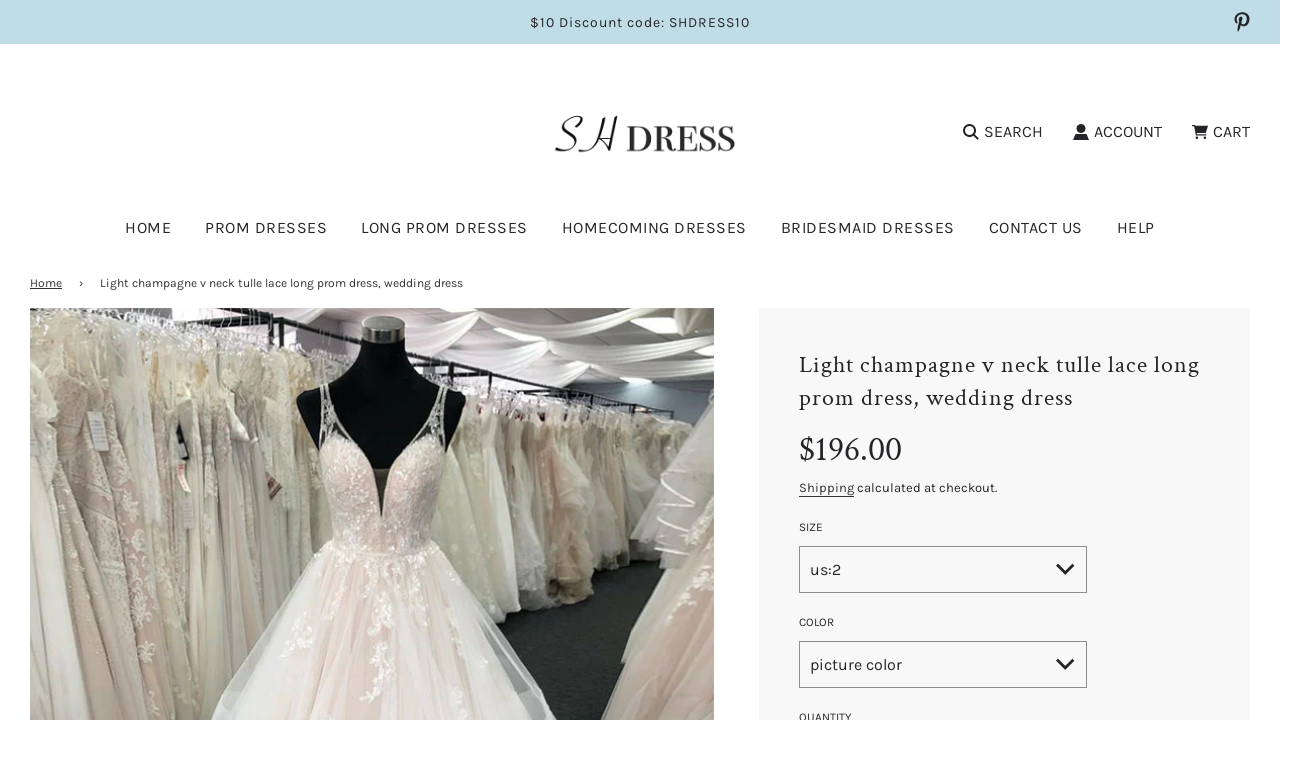

--- FILE ---
content_type: text/html; charset=utf-8
request_url: https://shdress.com/products/light-champagne-v-neck-tulle-lace-long-prom-dress-wedding-dress
body_size: 38386
content:
<!doctype html>
<html class="no-js" lang="en">
<head>
  <!-- Basic page needs ================================================== -->
  <meta charset="utf-8"><meta http-equiv="X-UA-Compatible" content="IE=edge">

  <link rel="preconnect" href="https://cdn.shopify.com" crossorigin><link rel="preconnect" href="https://fonts.shopifycdn.com" crossorigin><link rel="preload" href="//shdress.com/cdn/shop/t/41/assets/theme.min.css?v=107660417669277738801693451309" as="style" />
  <link rel="preload" href="//shdress.com/cdn/shop/t/41/assets/swiper.min.css?v=88091268259482038431693451309" as="style" onload="this.onload=null;this.rel='stylesheet'"/>
  <link rel="preload" href="//shdress.com/cdn/shop/t/41/assets/custom.css?v=102493421877365237651693451310" as="style" onload="this.onload=null;this.rel='stylesheet'"/>

  
  	<link rel="preload" href="//shdress.com/cdn/shop/t/41/assets/animate.min.css?v=68297775102622399721693451310" as="style" onload="this.onload=null;this.rel='stylesheet'"/>
  

  

  
    <link rel="shortcut icon" href="//shdress.com/cdn/shop/files/1_180x180_crop_center.png?v=1696663366" type="image/png">
    <link rel="apple-touch-icon" sizes="180x180" href="//shdress.com/cdn/shop/files/1_180x180_crop_center.png?v=1696663366">
    <link rel="apple-touch-icon-precomposed" sizes="180x180" href="//shdress.com/cdn/shop/files/1_180x180_crop_center.png?v=1696663366">
    <link rel="icon" type="image/png" sizes="32x32" href="//shdress.com/cdn/shop/files/1_32x32_crop_center.png?v=1696663366">
    <link rel="icon" type="image/png" sizes="194x194" href="//shdress.com/cdn/shop/files/1_194x194_crop_center.png?v=1696663366">
    <link rel="icon" type="image/png" sizes="192x192" href="//shdress.com/cdn/shop/files/1_192x192_crop_center.png?v=1696663366">
    <link rel="icon" type="image/png" sizes="16x16" href="//shdress.com/cdn/shop/files/1_16x16_crop_center.png?v=1696663366">
  
<link rel="preload" as="font" href="//shdress.com/cdn/fonts/crimson_text/crimsontext_n4.a9a5f5ab47c6f5346e7cd274511a5d08c59fb906.woff2" type="font/woff2" crossorigin><link rel="preload" as="font" href="//shdress.com/cdn/fonts/karla/karla_n4.40497e07df527e6a50e58fb17ef1950c72f3e32c.woff2" type="font/woff2" crossorigin><link rel="preload" as="font" href="//shdress.com/cdn/fonts/karla/karla_n4.40497e07df527e6a50e58fb17ef1950c72f3e32c.woff2" type="font/woff2" crossorigin><!-- Title and description ================================================== -->
  <title>
    Light champagne v neck tulle lace long prom dress, wedding dress &ndash; shdress
  </title>

  
    <meta name="description" content="Light champagne v neck tulle lace long prom dress, wedding dress, customized service and Rush order are available">
  

  <!-- Helpers ================================================== -->
  <!-- /snippets/social-meta-tags.liquid -->


<meta property="og:site_name" content="shdress">
<meta property="og:url" content="https://shdress.com/products/light-champagne-v-neck-tulle-lace-long-prom-dress-wedding-dress">
<meta property="og:title" content="Light champagne v neck tulle lace long prom dress, wedding dress">
<meta property="og:type" content="product">
<meta property="og:description" content="Light champagne v neck tulle lace long prom dress, wedding dress, customized service and Rush order are available">

  <meta property="og:price:amount" content="196.00">
  <meta property="og:price:currency" content="USD">

<meta property="og:image" content="http://shdress.com/cdn/shop/products/111_75e3218b-7be5-406e-927b-c42bac2cc7cf_1200x1200.jpg?v=1544762233"><meta property="og:image" content="http://shdress.com/cdn/shop/products/112_1200x1200.jpg?v=1544762233"><meta property="og:image" content="http://shdress.com/cdn/shop/products/113_1200x1200.jpg?v=1544762234">
<meta property="og:image:alt" content="Light champagne v neck tulle lace long prom dress, wedding dress - shdress"><meta property="og:image:alt" content="Light champagne v neck tulle lace long prom dress, wedding dress - shdress"><meta property="og:image:alt" content="Light champagne v neck tulle lace long prom dress, wedding dress - shdress">
<meta property="og:image:secure_url" content="https://shdress.com/cdn/shop/products/111_75e3218b-7be5-406e-927b-c42bac2cc7cf_1200x1200.jpg?v=1544762233"><meta property="og:image:secure_url" content="https://shdress.com/cdn/shop/products/112_1200x1200.jpg?v=1544762233"><meta property="og:image:secure_url" content="https://shdress.com/cdn/shop/products/113_1200x1200.jpg?v=1544762234">


<meta name="twitter:card" content="summary_large_image">
<meta name="twitter:title" content="Light champagne v neck tulle lace long prom dress, wedding dress">
<meta name="twitter:description" content="Light champagne v neck tulle lace long prom dress, wedding dress, customized service and Rush order are available">

  <link rel="canonical" href="https://shdress.com/products/light-champagne-v-neck-tulle-lace-long-prom-dress-wedding-dress"/>
  <meta name="viewport" content="width=device-width, initial-scale=1, shrink-to-fit=no">
  <meta name="theme-color" content="#333333">

  <!-- CSS ================================================== -->
  <style>
/*============================================================================
  #Typography
==============================================================================*/





@font-face {
  font-family: "Crimson Text";
  font-weight: 400;
  font-style: normal;
  font-display: swap;
  src: url("//shdress.com/cdn/fonts/crimson_text/crimsontext_n4.a9a5f5ab47c6f5346e7cd274511a5d08c59fb906.woff2") format("woff2"),
       url("//shdress.com/cdn/fonts/crimson_text/crimsontext_n4.e89f2f0678223181d995b90850b6894b928b2f96.woff") format("woff");
}

@font-face {
  font-family: Karla;
  font-weight: 400;
  font-style: normal;
  font-display: swap;
  src: url("//shdress.com/cdn/fonts/karla/karla_n4.40497e07df527e6a50e58fb17ef1950c72f3e32c.woff2") format("woff2"),
       url("//shdress.com/cdn/fonts/karla/karla_n4.e9f6f9de321061073c6bfe03c28976ba8ce6ee18.woff") format("woff");
}

@font-face {
  font-family: Karla;
  font-weight: 400;
  font-style: normal;
  font-display: swap;
  src: url("//shdress.com/cdn/fonts/karla/karla_n4.40497e07df527e6a50e58fb17ef1950c72f3e32c.woff2") format("woff2"),
       url("//shdress.com/cdn/fonts/karla/karla_n4.e9f6f9de321061073c6bfe03c28976ba8ce6ee18.woff") format("woff");
}


  @font-face {
  font-family: "Crimson Text";
  font-weight: 700;
  font-style: normal;
  font-display: swap;
  src: url("//shdress.com/cdn/fonts/crimson_text/crimsontext_n7.5076cbe6a44b52f4358c84024d5c6b6585f79aea.woff2") format("woff2"),
       url("//shdress.com/cdn/fonts/crimson_text/crimsontext_n7.8f5260d5ac57189dddbd2e97988d8f2e202b595b.woff") format("woff");
}




  @font-face {
  font-family: Karla;
  font-weight: 700;
  font-style: normal;
  font-display: swap;
  src: url("//shdress.com/cdn/fonts/karla/karla_n7.4358a847d4875593d69cfc3f8cc0b44c17b3ed03.woff2") format("woff2"),
       url("//shdress.com/cdn/fonts/karla/karla_n7.96e322f6d76ce794f25fa29e55d6997c3fb656b6.woff") format("woff");
}




  @font-face {
  font-family: Karla;
  font-weight: 400;
  font-style: italic;
  font-display: swap;
  src: url("//shdress.com/cdn/fonts/karla/karla_i4.2086039c16bcc3a78a72a2f7b471e3c4a7f873a6.woff2") format("woff2"),
       url("//shdress.com/cdn/fonts/karla/karla_i4.7b9f59841a5960c16fa2a897a0716c8ebb183221.woff") format("woff");
}




  @font-face {
  font-family: Karla;
  font-weight: 700;
  font-style: italic;
  font-display: swap;
  src: url("//shdress.com/cdn/fonts/karla/karla_i7.fe031cd65d6e02906286add4f6dda06afc2615f0.woff2") format("woff2"),
       url("//shdress.com/cdn/fonts/karla/karla_i7.816d4949fa7f7d79314595d7003eda5b44e959e3.woff") format("woff");
}



/*============================================================================
  #General Variables
==============================================================================*/

:root {

  --font-weight-normal: 400;
  --font-weight-bold: 700;
  --font-weight-header-bold: 700;

  --header-font-stack: "Crimson Text", serif;
  --header-font-weight: 400;
  --header-font-style: normal;
  --header-text-size: 18;
  --header-text-size-px: 18px;

  --header-font-case: uppercase;
  --header-font-size: 16;
  --header-font-size-px: 16px;

  --heading-spacing: 0px;
  --heading-font-case: uppercase;
  --heading-font-stack: FontDrop;

  --body-font-stack: Karla, sans-serif;
  --body-font-weight: 400;
  --body-font-style: normal;

  --navigation-font-stack: Karla, sans-serif;
  --navigation-font-weight: 400;
  --navigation-font-style: normal;

  --base-font-size-int: 13;
  --base-font-size: 13px;

  --body-font-size-12-to-em: 0.92em;
  --body-font-size-14-to-em: 1.08em;
  --body-font-size-16-to-em: 1.23em;
  --body-font-size-18-to-em: 1.38em;
  --body-font-size-20-to-em: 1.54em;
  --body-font-size-22-to-em: 1.69em;
  --body-font-size-24-to-em: 1.85em;
  --body-font-size-28-to-em: 2.15em;
  --body-font-size-36-to-em: 2.77em;

  --sale-badge-color: #E95050;
  --sold-out-badge-color: #262428;
  --badge-font-color: #ffffff;

  --primary-btn-text-color: #ffffff;
  --primary-btn-bg-color: #262428;
  --primary-btn-bg-color-lighten50: #a6a1aa;
  --primary-btn-bg-color-opacity50: rgba(38, 36, 40, 0.5);
  --primary-btn-bg-hover-color: #d7d7d7;
  --primary-btn-text-hover-color: #262428;

  --button-text-case: none;
  --button-font-size: 14;
  --button-font-size-px: 14px;
  --button-text-spacing-px: 1px;

  --secondary-btn-text-color: #262428;
  --secondary-btn-bg-color: #d7d7d7;
  --secondary-btn-bg-color-lighten: #ffffff;
  --secondary-btn-bg-hover-color: #262428;
  --secondary-btn-bg-text-hover-color: #ffffff;

  

  
    --alt-btn-font-style: normal;
    --alt-btn-font-weight: 400;
    

  --text-color: #262428;
  --text-color-lighten5: #333035;
  --text-color-lighten70: #d9d6db;
  --text-color-transparent05: rgba(38, 36, 40, 0.05);
  --text-color-transparent15: rgba(38, 36, 40, 0.15);
  --text-color-transparent5: rgba(38, 36, 40, 0.5);
  --text-color-transparent6: rgba(38, 36, 40, 0.6);
  --text-color-transparent7: rgba(38, 36, 40, 0.7);
  --text-color-transparent8: rgba(38, 36, 40, 0.8);

  --product-page-font-size: 24;
  --product-page-font-size-px: 24px;
  --product-page-text-spacing: 1px;
  --product-page-font-case: normal;

  
    --heading-xl-font-size: 20px;
    --heading-l-font-size: 20px;
    --subheading-font-size: 14px;
  

  
    --small-body-font-size: 12px;
  


  
  --product-page-font-weight: 500;
  

  --link-color: #333333;
  --on-sale-color: #919191;

  --body-color: #fff;
  --body-color-darken10: #e6e6e6;
  --body-color-transparent00: rgba(255, 255, 255, 0);
  --body-color-transparent90: rgba(255, 255, 255, 0.9);

  --body-secondary-color: #f8f8f8;
  --body-secondary-color-transparent00: rgba(248, 248, 248, 0);
  --body-secondary-color-darken05: #ebebeb;

  --color-primary-background: #fff;
  --color-primary-background-rgb: 255, 255, 255;
  --color-secondary-background: #f8f8f8;

  --cart-background-color: #A7A7A7;

  --border-color: rgba(38, 36, 40, 0.5);
  --border-color-darken10: #0d0c0d;

  --header-color: #ffffff;
  --header-color-darken5: #f2f2f2;
  --header-color-lighten5: #ffffff;

  --header-border-color: #ffffff;

  --announcement-text-size: 14px;
  --announcement-text-spacing: 1px;
  --announcement-text-case: none;

  
      --announcement-font-style: normal;
      --announcement-font-weight: 400;
    

  --logo-font-size: 18px;

  --overlay-header-text-color: #fff;
  --nav-text-color: #262428;
  --nav-text-hover: #595959;

  --color-scheme-light-background: #F3F3F3;
  --color-scheme-light-background-lighten5: #ffffff;
  --color-scheme-light-text: #414141;
  --color-scheme-light-text-transparent60: rgba(65, 65, 65, 0.6);

  --color-scheme-feature-background: #717171;
  --color-scheme-feature-background-lighten5: #7e7e7e;
  --color-scheme-feature-text: #ffffff;
  --color-scheme-feature-text-transparent60: rgba(255, 255, 255, 0.6);

  --homepage-sections-accent-secondary-color-transparent60: rgba(255, 255, 255, 0.6);

  --color-scheme-dark-background: #262428;
  --color-scheme-dark-text: #ffffff;
  --color-scheme-dark-text-transparent60: rgba(255, 255, 255, 0.6);

  --filter-bg-color: rgba(38, 36, 40, 0.1);

  --color-footer-bg: #445f6e;
  --color-footer-bg-darken5: #3a515e;
  --color-footer-text: #ffffff;
  --color-footer-text-darken10: #e6e6e6;
  --color-footer-border: rgba(255, 255, 255, 0.1);

  --popup-text-color: #262428;
  --popup-text-color-lighten10: #403c43;
  --popup-bg-color: #EFEFEF;

  --menu-drawer-color: #fff;
  --menu-drawer-color-darken5: #f2f2f2;
  --menu-drawer-text-color: #262428;
  --menu-drawer-border-color: rgba(38, 36, 40, 0.1);
  --menu-drawer-text-hover-color: #9f9f9f;

  --cart-drawer-color: #FFFFFF;
  --cart-drawer-text-color: #262428;
  --cart-drawer-text-color-lighten10: #403c43;
  --cart-drawer-border-color: rgba(38, 36, 40, 0.5);

  --fancybox-overlay: url('//shdress.com/cdn/shop/t/41/assets/fancybox_overlay.png?v=61793926319831825281693451309');

  --success-color: #28a745;
  --error-color: #DC3545;
  --warning-color: #EB9247;

  /* Shop Pay Installments variables */
  --color-body: #f8f8f8;
  --color-bg: #f8f8f8;
}
</style>

  <style data-shopify>
    *,
    *::before,
    *::after {
      box-sizing: inherit;
    }

    html {
      box-sizing: border-box;
      background-color: var(--body-color);
      height: 100%;
      margin: 0;
    }

    body {
      background-color: var(--body-color);
      min-height: 100%;
      margin: 0;
      display: grid;
      grid-template-rows: auto auto 1fr auto;
      grid-template-columns: 100%;
    }

    .sr-only {
      position: absolute;
      width: 1px;
      height: 1px;
      padding: 0;
      margin: -1px;
      overflow: hidden;
      clip: rect(0, 0, 0, 0);
      border: 0;
    }

    .sr-only-focusable:active, .sr-only-focusable:focus {
      position: static;
      width: auto;
      height: auto;
      margin: 0;
      overflow: visible;
      clip: auto;
    }
  </style>

  <!-- Header hook for plugins ================================================== -->
  <script>window.performance && window.performance.mark && window.performance.mark('shopify.content_for_header.start');</script><meta id="shopify-digital-wallet" name="shopify-digital-wallet" content="/11243090/digital_wallets/dialog">
<meta name="shopify-checkout-api-token" content="ad4bd2919d18f26da196b844f1ca5207">
<meta id="in-context-paypal-metadata" data-shop-id="11243090" data-venmo-supported="true" data-environment="production" data-locale="en_US" data-paypal-v4="true" data-currency="USD">
<link rel="alternate" type="application/json+oembed" href="https://shdress.com/products/light-champagne-v-neck-tulle-lace-long-prom-dress-wedding-dress.oembed">
<script async="async" src="/checkouts/internal/preloads.js?locale=en-US"></script>
<script id="shopify-features" type="application/json">{"accessToken":"ad4bd2919d18f26da196b844f1ca5207","betas":["rich-media-storefront-analytics"],"domain":"shdress.com","predictiveSearch":true,"shopId":11243090,"locale":"en"}</script>
<script>var Shopify = Shopify || {};
Shopify.shop = "buydresses.myshopify.com";
Shopify.locale = "en";
Shopify.currency = {"active":"USD","rate":"1.0"};
Shopify.country = "US";
Shopify.theme = {"name":"Flow","id":122480787514,"schema_name":"Flow","schema_version":"33.2.1","theme_store_id":801,"role":"main"};
Shopify.theme.handle = "null";
Shopify.theme.style = {"id":null,"handle":null};
Shopify.cdnHost = "shdress.com/cdn";
Shopify.routes = Shopify.routes || {};
Shopify.routes.root = "/";</script>
<script type="module">!function(o){(o.Shopify=o.Shopify||{}).modules=!0}(window);</script>
<script>!function(o){function n(){var o=[];function n(){o.push(Array.prototype.slice.apply(arguments))}return n.q=o,n}var t=o.Shopify=o.Shopify||{};t.loadFeatures=n(),t.autoloadFeatures=n()}(window);</script>
<script id="shop-js-analytics" type="application/json">{"pageType":"product"}</script>
<script defer="defer" async type="module" src="//shdress.com/cdn/shopifycloud/shop-js/modules/v2/client.init-shop-cart-sync_BApSsMSl.en.esm.js"></script>
<script defer="defer" async type="module" src="//shdress.com/cdn/shopifycloud/shop-js/modules/v2/chunk.common_CBoos6YZ.esm.js"></script>
<script type="module">
  await import("//shdress.com/cdn/shopifycloud/shop-js/modules/v2/client.init-shop-cart-sync_BApSsMSl.en.esm.js");
await import("//shdress.com/cdn/shopifycloud/shop-js/modules/v2/chunk.common_CBoos6YZ.esm.js");

  window.Shopify.SignInWithShop?.initShopCartSync?.({"fedCMEnabled":true,"windoidEnabled":true});

</script>
<script>(function() {
  var isLoaded = false;
  function asyncLoad() {
    if (isLoaded) return;
    isLoaded = true;
    var urls = ["https:\/\/www.improvedcontactform.com\/icf.js?shop=buydresses.myshopify.com"];
    for (var i = 0; i < urls.length; i++) {
      var s = document.createElement('script');
      s.type = 'text/javascript';
      s.async = true;
      s.src = urls[i];
      var x = document.getElementsByTagName('script')[0];
      x.parentNode.insertBefore(s, x);
    }
  };
  if(window.attachEvent) {
    window.attachEvent('onload', asyncLoad);
  } else {
    window.addEventListener('load', asyncLoad, false);
  }
})();</script>
<script id="__st">var __st={"a":11243090,"offset":-28800,"reqid":"f63ee812-64ec-4df8-975f-091c4d6babf7-1768890913","pageurl":"shdress.com\/products\/light-champagne-v-neck-tulle-lace-long-prom-dress-wedding-dress","u":"10529201596e","p":"product","rtyp":"product","rid":2157775749178};</script>
<script>window.ShopifyPaypalV4VisibilityTracking = true;</script>
<script id="captcha-bootstrap">!function(){'use strict';const t='contact',e='account',n='new_comment',o=[[t,t],['blogs',n],['comments',n],[t,'customer']],c=[[e,'customer_login'],[e,'guest_login'],[e,'recover_customer_password'],[e,'create_customer']],r=t=>t.map((([t,e])=>`form[action*='/${t}']:not([data-nocaptcha='true']) input[name='form_type'][value='${e}']`)).join(','),a=t=>()=>t?[...document.querySelectorAll(t)].map((t=>t.form)):[];function s(){const t=[...o],e=r(t);return a(e)}const i='password',u='form_key',d=['recaptcha-v3-token','g-recaptcha-response','h-captcha-response',i],f=()=>{try{return window.sessionStorage}catch{return}},m='__shopify_v',_=t=>t.elements[u];function p(t,e,n=!1){try{const o=window.sessionStorage,c=JSON.parse(o.getItem(e)),{data:r}=function(t){const{data:e,action:n}=t;return t[m]||n?{data:e,action:n}:{data:t,action:n}}(c);for(const[e,n]of Object.entries(r))t.elements[e]&&(t.elements[e].value=n);n&&o.removeItem(e)}catch(o){console.error('form repopulation failed',{error:o})}}const l='form_type',E='cptcha';function T(t){t.dataset[E]=!0}const w=window,h=w.document,L='Shopify',v='ce_forms',y='captcha';let A=!1;((t,e)=>{const n=(g='f06e6c50-85a8-45c8-87d0-21a2b65856fe',I='https://cdn.shopify.com/shopifycloud/storefront-forms-hcaptcha/ce_storefront_forms_captcha_hcaptcha.v1.5.2.iife.js',D={infoText:'Protected by hCaptcha',privacyText:'Privacy',termsText:'Terms'},(t,e,n)=>{const o=w[L][v],c=o.bindForm;if(c)return c(t,g,e,D).then(n);var r;o.q.push([[t,g,e,D],n]),r=I,A||(h.body.append(Object.assign(h.createElement('script'),{id:'captcha-provider',async:!0,src:r})),A=!0)});var g,I,D;w[L]=w[L]||{},w[L][v]=w[L][v]||{},w[L][v].q=[],w[L][y]=w[L][y]||{},w[L][y].protect=function(t,e){n(t,void 0,e),T(t)},Object.freeze(w[L][y]),function(t,e,n,w,h,L){const[v,y,A,g]=function(t,e,n){const i=e?o:[],u=t?c:[],d=[...i,...u],f=r(d),m=r(i),_=r(d.filter((([t,e])=>n.includes(e))));return[a(f),a(m),a(_),s()]}(w,h,L),I=t=>{const e=t.target;return e instanceof HTMLFormElement?e:e&&e.form},D=t=>v().includes(t);t.addEventListener('submit',(t=>{const e=I(t);if(!e)return;const n=D(e)&&!e.dataset.hcaptchaBound&&!e.dataset.recaptchaBound,o=_(e),c=g().includes(e)&&(!o||!o.value);(n||c)&&t.preventDefault(),c&&!n&&(function(t){try{if(!f())return;!function(t){const e=f();if(!e)return;const n=_(t);if(!n)return;const o=n.value;o&&e.removeItem(o)}(t);const e=Array.from(Array(32),(()=>Math.random().toString(36)[2])).join('');!function(t,e){_(t)||t.append(Object.assign(document.createElement('input'),{type:'hidden',name:u})),t.elements[u].value=e}(t,e),function(t,e){const n=f();if(!n)return;const o=[...t.querySelectorAll(`input[type='${i}']`)].map((({name:t})=>t)),c=[...d,...o],r={};for(const[a,s]of new FormData(t).entries())c.includes(a)||(r[a]=s);n.setItem(e,JSON.stringify({[m]:1,action:t.action,data:r}))}(t,e)}catch(e){console.error('failed to persist form',e)}}(e),e.submit())}));const S=(t,e)=>{t&&!t.dataset[E]&&(n(t,e.some((e=>e===t))),T(t))};for(const o of['focusin','change'])t.addEventListener(o,(t=>{const e=I(t);D(e)&&S(e,y())}));const B=e.get('form_key'),M=e.get(l),P=B&&M;t.addEventListener('DOMContentLoaded',(()=>{const t=y();if(P)for(const e of t)e.elements[l].value===M&&p(e,B);[...new Set([...A(),...v().filter((t=>'true'===t.dataset.shopifyCaptcha))])].forEach((e=>S(e,t)))}))}(h,new URLSearchParams(w.location.search),n,t,e,['guest_login'])})(!0,!0)}();</script>
<script integrity="sha256-4kQ18oKyAcykRKYeNunJcIwy7WH5gtpwJnB7kiuLZ1E=" data-source-attribution="shopify.loadfeatures" defer="defer" src="//shdress.com/cdn/shopifycloud/storefront/assets/storefront/load_feature-a0a9edcb.js" crossorigin="anonymous"></script>
<script data-source-attribution="shopify.dynamic_checkout.dynamic.init">var Shopify=Shopify||{};Shopify.PaymentButton=Shopify.PaymentButton||{isStorefrontPortableWallets:!0,init:function(){window.Shopify.PaymentButton.init=function(){};var t=document.createElement("script");t.src="https://shdress.com/cdn/shopifycloud/portable-wallets/latest/portable-wallets.en.js",t.type="module",document.head.appendChild(t)}};
</script>
<script data-source-attribution="shopify.dynamic_checkout.buyer_consent">
  function portableWalletsHideBuyerConsent(e){var t=document.getElementById("shopify-buyer-consent"),n=document.getElementById("shopify-subscription-policy-button");t&&n&&(t.classList.add("hidden"),t.setAttribute("aria-hidden","true"),n.removeEventListener("click",e))}function portableWalletsShowBuyerConsent(e){var t=document.getElementById("shopify-buyer-consent"),n=document.getElementById("shopify-subscription-policy-button");t&&n&&(t.classList.remove("hidden"),t.removeAttribute("aria-hidden"),n.addEventListener("click",e))}window.Shopify?.PaymentButton&&(window.Shopify.PaymentButton.hideBuyerConsent=portableWalletsHideBuyerConsent,window.Shopify.PaymentButton.showBuyerConsent=portableWalletsShowBuyerConsent);
</script>
<script>
  function portableWalletsCleanup(e){e&&e.src&&console.error("Failed to load portable wallets script "+e.src);var t=document.querySelectorAll("shopify-accelerated-checkout .shopify-payment-button__skeleton, shopify-accelerated-checkout-cart .wallet-cart-button__skeleton"),e=document.getElementById("shopify-buyer-consent");for(let e=0;e<t.length;e++)t[e].remove();e&&e.remove()}function portableWalletsNotLoadedAsModule(e){e instanceof ErrorEvent&&"string"==typeof e.message&&e.message.includes("import.meta")&&"string"==typeof e.filename&&e.filename.includes("portable-wallets")&&(window.removeEventListener("error",portableWalletsNotLoadedAsModule),window.Shopify.PaymentButton.failedToLoad=e,"loading"===document.readyState?document.addEventListener("DOMContentLoaded",window.Shopify.PaymentButton.init):window.Shopify.PaymentButton.init())}window.addEventListener("error",portableWalletsNotLoadedAsModule);
</script>

<script type="module" src="https://shdress.com/cdn/shopifycloud/portable-wallets/latest/portable-wallets.en.js" onError="portableWalletsCleanup(this)" crossorigin="anonymous"></script>
<script nomodule>
  document.addEventListener("DOMContentLoaded", portableWalletsCleanup);
</script>

<link id="shopify-accelerated-checkout-styles" rel="stylesheet" media="screen" href="https://shdress.com/cdn/shopifycloud/portable-wallets/latest/accelerated-checkout-backwards-compat.css" crossorigin="anonymous">
<style id="shopify-accelerated-checkout-cart">
        #shopify-buyer-consent {
  margin-top: 1em;
  display: inline-block;
  width: 100%;
}

#shopify-buyer-consent.hidden {
  display: none;
}

#shopify-subscription-policy-button {
  background: none;
  border: none;
  padding: 0;
  text-decoration: underline;
  font-size: inherit;
  cursor: pointer;
}

#shopify-subscription-policy-button::before {
  box-shadow: none;
}

      </style>

<script>window.performance && window.performance.mark && window.performance.mark('shopify.content_for_header.end');</script>

  <script type="text/javascript">
		window.wetheme = {
			name: 'Flow',
			webcomponentRegistry: {
        registry: {},
				checkScriptLoaded: function(key) {
					return window.wetheme.webcomponentRegistry.registry[key] ? true : false
				},
        register: function(registration) {
            if(!window.wetheme.webcomponentRegistry.checkScriptLoaded(registration.key)) {
              window.wetheme.webcomponentRegistry.registry[registration.key] = registration
            }
        }
      }
    };
	</script>

  

  

  <script>document.documentElement.className = document.documentElement.className.replace('no-js', 'js');</script>
<link href="https://monorail-edge.shopifysvc.com" rel="dns-prefetch">
<script>(function(){if ("sendBeacon" in navigator && "performance" in window) {try {var session_token_from_headers = performance.getEntriesByType('navigation')[0].serverTiming.find(x => x.name == '_s').description;} catch {var session_token_from_headers = undefined;}var session_cookie_matches = document.cookie.match(/_shopify_s=([^;]*)/);var session_token_from_cookie = session_cookie_matches && session_cookie_matches.length === 2 ? session_cookie_matches[1] : "";var session_token = session_token_from_headers || session_token_from_cookie || "";function handle_abandonment_event(e) {var entries = performance.getEntries().filter(function(entry) {return /monorail-edge.shopifysvc.com/.test(entry.name);});if (!window.abandonment_tracked && entries.length === 0) {window.abandonment_tracked = true;var currentMs = Date.now();var navigation_start = performance.timing.navigationStart;var payload = {shop_id: 11243090,url: window.location.href,navigation_start,duration: currentMs - navigation_start,session_token,page_type: "product"};window.navigator.sendBeacon("https://monorail-edge.shopifysvc.com/v1/produce", JSON.stringify({schema_id: "online_store_buyer_site_abandonment/1.1",payload: payload,metadata: {event_created_at_ms: currentMs,event_sent_at_ms: currentMs}}));}}window.addEventListener('pagehide', handle_abandonment_event);}}());</script>
<script id="web-pixels-manager-setup">(function e(e,d,r,n,o){if(void 0===o&&(o={}),!Boolean(null===(a=null===(i=window.Shopify)||void 0===i?void 0:i.analytics)||void 0===a?void 0:a.replayQueue)){var i,a;window.Shopify=window.Shopify||{};var t=window.Shopify;t.analytics=t.analytics||{};var s=t.analytics;s.replayQueue=[],s.publish=function(e,d,r){return s.replayQueue.push([e,d,r]),!0};try{self.performance.mark("wpm:start")}catch(e){}var l=function(){var e={modern:/Edge?\/(1{2}[4-9]|1[2-9]\d|[2-9]\d{2}|\d{4,})\.\d+(\.\d+|)|Firefox\/(1{2}[4-9]|1[2-9]\d|[2-9]\d{2}|\d{4,})\.\d+(\.\d+|)|Chrom(ium|e)\/(9{2}|\d{3,})\.\d+(\.\d+|)|(Maci|X1{2}).+ Version\/(15\.\d+|(1[6-9]|[2-9]\d|\d{3,})\.\d+)([,.]\d+|)( \(\w+\)|)( Mobile\/\w+|) Safari\/|Chrome.+OPR\/(9{2}|\d{3,})\.\d+\.\d+|(CPU[ +]OS|iPhone[ +]OS|CPU[ +]iPhone|CPU IPhone OS|CPU iPad OS)[ +]+(15[._]\d+|(1[6-9]|[2-9]\d|\d{3,})[._]\d+)([._]\d+|)|Android:?[ /-](13[3-9]|1[4-9]\d|[2-9]\d{2}|\d{4,})(\.\d+|)(\.\d+|)|Android.+Firefox\/(13[5-9]|1[4-9]\d|[2-9]\d{2}|\d{4,})\.\d+(\.\d+|)|Android.+Chrom(ium|e)\/(13[3-9]|1[4-9]\d|[2-9]\d{2}|\d{4,})\.\d+(\.\d+|)|SamsungBrowser\/([2-9]\d|\d{3,})\.\d+/,legacy:/Edge?\/(1[6-9]|[2-9]\d|\d{3,})\.\d+(\.\d+|)|Firefox\/(5[4-9]|[6-9]\d|\d{3,})\.\d+(\.\d+|)|Chrom(ium|e)\/(5[1-9]|[6-9]\d|\d{3,})\.\d+(\.\d+|)([\d.]+$|.*Safari\/(?![\d.]+ Edge\/[\d.]+$))|(Maci|X1{2}).+ Version\/(10\.\d+|(1[1-9]|[2-9]\d|\d{3,})\.\d+)([,.]\d+|)( \(\w+\)|)( Mobile\/\w+|) Safari\/|Chrome.+OPR\/(3[89]|[4-9]\d|\d{3,})\.\d+\.\d+|(CPU[ +]OS|iPhone[ +]OS|CPU[ +]iPhone|CPU IPhone OS|CPU iPad OS)[ +]+(10[._]\d+|(1[1-9]|[2-9]\d|\d{3,})[._]\d+)([._]\d+|)|Android:?[ /-](13[3-9]|1[4-9]\d|[2-9]\d{2}|\d{4,})(\.\d+|)(\.\d+|)|Mobile Safari.+OPR\/([89]\d|\d{3,})\.\d+\.\d+|Android.+Firefox\/(13[5-9]|1[4-9]\d|[2-9]\d{2}|\d{4,})\.\d+(\.\d+|)|Android.+Chrom(ium|e)\/(13[3-9]|1[4-9]\d|[2-9]\d{2}|\d{4,})\.\d+(\.\d+|)|Android.+(UC? ?Browser|UCWEB|U3)[ /]?(15\.([5-9]|\d{2,})|(1[6-9]|[2-9]\d|\d{3,})\.\d+)\.\d+|SamsungBrowser\/(5\.\d+|([6-9]|\d{2,})\.\d+)|Android.+MQ{2}Browser\/(14(\.(9|\d{2,})|)|(1[5-9]|[2-9]\d|\d{3,})(\.\d+|))(\.\d+|)|K[Aa][Ii]OS\/(3\.\d+|([4-9]|\d{2,})\.\d+)(\.\d+|)/},d=e.modern,r=e.legacy,n=navigator.userAgent;return n.match(d)?"modern":n.match(r)?"legacy":"unknown"}(),u="modern"===l?"modern":"legacy",c=(null!=n?n:{modern:"",legacy:""})[u],f=function(e){return[e.baseUrl,"/wpm","/b",e.hashVersion,"modern"===e.buildTarget?"m":"l",".js"].join("")}({baseUrl:d,hashVersion:r,buildTarget:u}),m=function(e){var d=e.version,r=e.bundleTarget,n=e.surface,o=e.pageUrl,i=e.monorailEndpoint;return{emit:function(e){var a=e.status,t=e.errorMsg,s=(new Date).getTime(),l=JSON.stringify({metadata:{event_sent_at_ms:s},events:[{schema_id:"web_pixels_manager_load/3.1",payload:{version:d,bundle_target:r,page_url:o,status:a,surface:n,error_msg:t},metadata:{event_created_at_ms:s}}]});if(!i)return console&&console.warn&&console.warn("[Web Pixels Manager] No Monorail endpoint provided, skipping logging."),!1;try{return self.navigator.sendBeacon.bind(self.navigator)(i,l)}catch(e){}var u=new XMLHttpRequest;try{return u.open("POST",i,!0),u.setRequestHeader("Content-Type","text/plain"),u.send(l),!0}catch(e){return console&&console.warn&&console.warn("[Web Pixels Manager] Got an unhandled error while logging to Monorail."),!1}}}}({version:r,bundleTarget:l,surface:e.surface,pageUrl:self.location.href,monorailEndpoint:e.monorailEndpoint});try{o.browserTarget=l,function(e){var d=e.src,r=e.async,n=void 0===r||r,o=e.onload,i=e.onerror,a=e.sri,t=e.scriptDataAttributes,s=void 0===t?{}:t,l=document.createElement("script"),u=document.querySelector("head"),c=document.querySelector("body");if(l.async=n,l.src=d,a&&(l.integrity=a,l.crossOrigin="anonymous"),s)for(var f in s)if(Object.prototype.hasOwnProperty.call(s,f))try{l.dataset[f]=s[f]}catch(e){}if(o&&l.addEventListener("load",o),i&&l.addEventListener("error",i),u)u.appendChild(l);else{if(!c)throw new Error("Did not find a head or body element to append the script");c.appendChild(l)}}({src:f,async:!0,onload:function(){if(!function(){var e,d;return Boolean(null===(d=null===(e=window.Shopify)||void 0===e?void 0:e.analytics)||void 0===d?void 0:d.initialized)}()){var d=window.webPixelsManager.init(e)||void 0;if(d){var r=window.Shopify.analytics;r.replayQueue.forEach((function(e){var r=e[0],n=e[1],o=e[2];d.publishCustomEvent(r,n,o)})),r.replayQueue=[],r.publish=d.publishCustomEvent,r.visitor=d.visitor,r.initialized=!0}}},onerror:function(){return m.emit({status:"failed",errorMsg:"".concat(f," has failed to load")})},sri:function(e){var d=/^sha384-[A-Za-z0-9+/=]+$/;return"string"==typeof e&&d.test(e)}(c)?c:"",scriptDataAttributes:o}),m.emit({status:"loading"})}catch(e){m.emit({status:"failed",errorMsg:(null==e?void 0:e.message)||"Unknown error"})}}})({shopId: 11243090,storefrontBaseUrl: "https://shdress.com",extensionsBaseUrl: "https://extensions.shopifycdn.com/cdn/shopifycloud/web-pixels-manager",monorailEndpoint: "https://monorail-edge.shopifysvc.com/unstable/produce_batch",surface: "storefront-renderer",enabledBetaFlags: ["2dca8a86"],webPixelsConfigList: [{"id":"48791610","configuration":"{\"tagID\":\"2613969981845\"}","eventPayloadVersion":"v1","runtimeContext":"STRICT","scriptVersion":"18031546ee651571ed29edbe71a3550b","type":"APP","apiClientId":3009811,"privacyPurposes":["ANALYTICS","MARKETING","SALE_OF_DATA"],"dataSharingAdjustments":{"protectedCustomerApprovalScopes":["read_customer_address","read_customer_email","read_customer_name","read_customer_personal_data","read_customer_phone"]}},{"id":"54132794","eventPayloadVersion":"v1","runtimeContext":"LAX","scriptVersion":"1","type":"CUSTOM","privacyPurposes":["ANALYTICS"],"name":"Google Analytics tag (migrated)"},{"id":"shopify-app-pixel","configuration":"{}","eventPayloadVersion":"v1","runtimeContext":"STRICT","scriptVersion":"0450","apiClientId":"shopify-pixel","type":"APP","privacyPurposes":["ANALYTICS","MARKETING"]},{"id":"shopify-custom-pixel","eventPayloadVersion":"v1","runtimeContext":"LAX","scriptVersion":"0450","apiClientId":"shopify-pixel","type":"CUSTOM","privacyPurposes":["ANALYTICS","MARKETING"]}],isMerchantRequest: false,initData: {"shop":{"name":"shdress","paymentSettings":{"currencyCode":"USD"},"myshopifyDomain":"buydresses.myshopify.com","countryCode":"US","storefrontUrl":"https:\/\/shdress.com"},"customer":null,"cart":null,"checkout":null,"productVariants":[{"price":{"amount":196.0,"currencyCode":"USD"},"product":{"title":"Light champagne v neck tulle lace long prom dress, wedding dress","vendor":"shdress","id":"2157775749178","untranslatedTitle":"Light champagne v neck tulle lace long prom dress, wedding dress","url":"\/products\/light-champagne-v-neck-tulle-lace-long-prom-dress-wedding-dress","type":"prom dresses"},"id":"21700496982074","image":{"src":"\/\/shdress.com\/cdn\/shop\/products\/111_75e3218b-7be5-406e-927b-c42bac2cc7cf.jpg?v=1544762233"},"sku":"","title":"us:2 \/ picture color","untranslatedTitle":"us:2 \/ picture color"},{"price":{"amount":196.0,"currencyCode":"USD"},"product":{"title":"Light champagne v neck tulle lace long prom dress, wedding dress","vendor":"shdress","id":"2157775749178","untranslatedTitle":"Light champagne v neck tulle lace long prom dress, wedding dress","url":"\/products\/light-champagne-v-neck-tulle-lace-long-prom-dress-wedding-dress","type":"prom dresses"},"id":"21700497014842","image":{"src":"\/\/shdress.com\/cdn\/shop\/products\/111_75e3218b-7be5-406e-927b-c42bac2cc7cf.jpg?v=1544762233"},"sku":"","title":"us:2 \/ custom color","untranslatedTitle":"us:2 \/ custom color"},{"price":{"amount":196.0,"currencyCode":"USD"},"product":{"title":"Light champagne v neck tulle lace long prom dress, wedding dress","vendor":"shdress","id":"2157775749178","untranslatedTitle":"Light champagne v neck tulle lace long prom dress, wedding dress","url":"\/products\/light-champagne-v-neck-tulle-lace-long-prom-dress-wedding-dress","type":"prom dresses"},"id":"21700497047610","image":{"src":"\/\/shdress.com\/cdn\/shop\/products\/111_75e3218b-7be5-406e-927b-c42bac2cc7cf.jpg?v=1544762233"},"sku":"","title":"us:4 \/ picture color","untranslatedTitle":"us:4 \/ picture color"},{"price":{"amount":196.0,"currencyCode":"USD"},"product":{"title":"Light champagne v neck tulle lace long prom dress, wedding dress","vendor":"shdress","id":"2157775749178","untranslatedTitle":"Light champagne v neck tulle lace long prom dress, wedding dress","url":"\/products\/light-champagne-v-neck-tulle-lace-long-prom-dress-wedding-dress","type":"prom dresses"},"id":"21700497080378","image":{"src":"\/\/shdress.com\/cdn\/shop\/products\/111_75e3218b-7be5-406e-927b-c42bac2cc7cf.jpg?v=1544762233"},"sku":"","title":"us:4 \/ custom color","untranslatedTitle":"us:4 \/ custom color"},{"price":{"amount":196.0,"currencyCode":"USD"},"product":{"title":"Light champagne v neck tulle lace long prom dress, wedding dress","vendor":"shdress","id":"2157775749178","untranslatedTitle":"Light champagne v neck tulle lace long prom dress, wedding dress","url":"\/products\/light-champagne-v-neck-tulle-lace-long-prom-dress-wedding-dress","type":"prom dresses"},"id":"21700497113146","image":{"src":"\/\/shdress.com\/cdn\/shop\/products\/111_75e3218b-7be5-406e-927b-c42bac2cc7cf.jpg?v=1544762233"},"sku":"","title":"us:6 \/ picture color","untranslatedTitle":"us:6 \/ picture color"},{"price":{"amount":196.0,"currencyCode":"USD"},"product":{"title":"Light champagne v neck tulle lace long prom dress, wedding dress","vendor":"shdress","id":"2157775749178","untranslatedTitle":"Light champagne v neck tulle lace long prom dress, wedding dress","url":"\/products\/light-champagne-v-neck-tulle-lace-long-prom-dress-wedding-dress","type":"prom dresses"},"id":"21700497145914","image":{"src":"\/\/shdress.com\/cdn\/shop\/products\/111_75e3218b-7be5-406e-927b-c42bac2cc7cf.jpg?v=1544762233"},"sku":"","title":"us:6 \/ custom color","untranslatedTitle":"us:6 \/ custom color"},{"price":{"amount":196.0,"currencyCode":"USD"},"product":{"title":"Light champagne v neck tulle lace long prom dress, wedding dress","vendor":"shdress","id":"2157775749178","untranslatedTitle":"Light champagne v neck tulle lace long prom dress, wedding dress","url":"\/products\/light-champagne-v-neck-tulle-lace-long-prom-dress-wedding-dress","type":"prom dresses"},"id":"21700497178682","image":{"src":"\/\/shdress.com\/cdn\/shop\/products\/111_75e3218b-7be5-406e-927b-c42bac2cc7cf.jpg?v=1544762233"},"sku":"","title":"us:8 \/ picture color","untranslatedTitle":"us:8 \/ picture color"},{"price":{"amount":196.0,"currencyCode":"USD"},"product":{"title":"Light champagne v neck tulle lace long prom dress, wedding dress","vendor":"shdress","id":"2157775749178","untranslatedTitle":"Light champagne v neck tulle lace long prom dress, wedding dress","url":"\/products\/light-champagne-v-neck-tulle-lace-long-prom-dress-wedding-dress","type":"prom dresses"},"id":"21700497211450","image":{"src":"\/\/shdress.com\/cdn\/shop\/products\/111_75e3218b-7be5-406e-927b-c42bac2cc7cf.jpg?v=1544762233"},"sku":"","title":"us:8 \/ custom color","untranslatedTitle":"us:8 \/ custom color"},{"price":{"amount":196.0,"currencyCode":"USD"},"product":{"title":"Light champagne v neck tulle lace long prom dress, wedding dress","vendor":"shdress","id":"2157775749178","untranslatedTitle":"Light champagne v neck tulle lace long prom dress, wedding dress","url":"\/products\/light-champagne-v-neck-tulle-lace-long-prom-dress-wedding-dress","type":"prom dresses"},"id":"21700497244218","image":{"src":"\/\/shdress.com\/cdn\/shop\/products\/111_75e3218b-7be5-406e-927b-c42bac2cc7cf.jpg?v=1544762233"},"sku":"","title":"us:10 \/ picture color","untranslatedTitle":"us:10 \/ picture color"},{"price":{"amount":196.0,"currencyCode":"USD"},"product":{"title":"Light champagne v neck tulle lace long prom dress, wedding dress","vendor":"shdress","id":"2157775749178","untranslatedTitle":"Light champagne v neck tulle lace long prom dress, wedding dress","url":"\/products\/light-champagne-v-neck-tulle-lace-long-prom-dress-wedding-dress","type":"prom dresses"},"id":"21700497276986","image":{"src":"\/\/shdress.com\/cdn\/shop\/products\/111_75e3218b-7be5-406e-927b-c42bac2cc7cf.jpg?v=1544762233"},"sku":"","title":"us:10 \/ custom color","untranslatedTitle":"us:10 \/ custom color"},{"price":{"amount":196.0,"currencyCode":"USD"},"product":{"title":"Light champagne v neck tulle lace long prom dress, wedding dress","vendor":"shdress","id":"2157775749178","untranslatedTitle":"Light champagne v neck tulle lace long prom dress, wedding dress","url":"\/products\/light-champagne-v-neck-tulle-lace-long-prom-dress-wedding-dress","type":"prom dresses"},"id":"21700497309754","image":{"src":"\/\/shdress.com\/cdn\/shop\/products\/111_75e3218b-7be5-406e-927b-c42bac2cc7cf.jpg?v=1544762233"},"sku":"","title":"us:12 \/ picture color","untranslatedTitle":"us:12 \/ picture color"},{"price":{"amount":196.0,"currencyCode":"USD"},"product":{"title":"Light champagne v neck tulle lace long prom dress, wedding dress","vendor":"shdress","id":"2157775749178","untranslatedTitle":"Light champagne v neck tulle lace long prom dress, wedding dress","url":"\/products\/light-champagne-v-neck-tulle-lace-long-prom-dress-wedding-dress","type":"prom dresses"},"id":"21700497342522","image":{"src":"\/\/shdress.com\/cdn\/shop\/products\/111_75e3218b-7be5-406e-927b-c42bac2cc7cf.jpg?v=1544762233"},"sku":"","title":"us:12 \/ custom color","untranslatedTitle":"us:12 \/ custom color"},{"price":{"amount":196.0,"currencyCode":"USD"},"product":{"title":"Light champagne v neck tulle lace long prom dress, wedding dress","vendor":"shdress","id":"2157775749178","untranslatedTitle":"Light champagne v neck tulle lace long prom dress, wedding dress","url":"\/products\/light-champagne-v-neck-tulle-lace-long-prom-dress-wedding-dress","type":"prom dresses"},"id":"21700497375290","image":{"src":"\/\/shdress.com\/cdn\/shop\/products\/111_75e3218b-7be5-406e-927b-c42bac2cc7cf.jpg?v=1544762233"},"sku":"","title":"us:14 \/ picture color","untranslatedTitle":"us:14 \/ picture color"},{"price":{"amount":196.0,"currencyCode":"USD"},"product":{"title":"Light champagne v neck tulle lace long prom dress, wedding dress","vendor":"shdress","id":"2157775749178","untranslatedTitle":"Light champagne v neck tulle lace long prom dress, wedding dress","url":"\/products\/light-champagne-v-neck-tulle-lace-long-prom-dress-wedding-dress","type":"prom dresses"},"id":"21700497408058","image":{"src":"\/\/shdress.com\/cdn\/shop\/products\/111_75e3218b-7be5-406e-927b-c42bac2cc7cf.jpg?v=1544762233"},"sku":"","title":"us:14 \/ custom color","untranslatedTitle":"us:14 \/ custom color"},{"price":{"amount":196.0,"currencyCode":"USD"},"product":{"title":"Light champagne v neck tulle lace long prom dress, wedding dress","vendor":"shdress","id":"2157775749178","untranslatedTitle":"Light champagne v neck tulle lace long prom dress, wedding dress","url":"\/products\/light-champagne-v-neck-tulle-lace-long-prom-dress-wedding-dress","type":"prom dresses"},"id":"21700497440826","image":{"src":"\/\/shdress.com\/cdn\/shop\/products\/111_75e3218b-7be5-406e-927b-c42bac2cc7cf.jpg?v=1544762233"},"sku":"","title":"custom size \/ picture color","untranslatedTitle":"custom size \/ picture color"},{"price":{"amount":196.0,"currencyCode":"USD"},"product":{"title":"Light champagne v neck tulle lace long prom dress, wedding dress","vendor":"shdress","id":"2157775749178","untranslatedTitle":"Light champagne v neck tulle lace long prom dress, wedding dress","url":"\/products\/light-champagne-v-neck-tulle-lace-long-prom-dress-wedding-dress","type":"prom dresses"},"id":"21700497473594","image":{"src":"\/\/shdress.com\/cdn\/shop\/products\/111_75e3218b-7be5-406e-927b-c42bac2cc7cf.jpg?v=1544762233"},"sku":"","title":"custom size \/ custom color","untranslatedTitle":"custom size \/ custom color"}],"purchasingCompany":null},},"https://shdress.com/cdn","fcfee988w5aeb613cpc8e4bc33m6693e112",{"modern":"","legacy":""},{"shopId":"11243090","storefrontBaseUrl":"https:\/\/shdress.com","extensionBaseUrl":"https:\/\/extensions.shopifycdn.com\/cdn\/shopifycloud\/web-pixels-manager","surface":"storefront-renderer","enabledBetaFlags":"[\"2dca8a86\"]","isMerchantRequest":"false","hashVersion":"fcfee988w5aeb613cpc8e4bc33m6693e112","publish":"custom","events":"[[\"page_viewed\",{}],[\"product_viewed\",{\"productVariant\":{\"price\":{\"amount\":196.0,\"currencyCode\":\"USD\"},\"product\":{\"title\":\"Light champagne v neck tulle lace long prom dress, wedding dress\",\"vendor\":\"shdress\",\"id\":\"2157775749178\",\"untranslatedTitle\":\"Light champagne v neck tulle lace long prom dress, wedding dress\",\"url\":\"\/products\/light-champagne-v-neck-tulle-lace-long-prom-dress-wedding-dress\",\"type\":\"prom dresses\"},\"id\":\"21700496982074\",\"image\":{\"src\":\"\/\/shdress.com\/cdn\/shop\/products\/111_75e3218b-7be5-406e-927b-c42bac2cc7cf.jpg?v=1544762233\"},\"sku\":\"\",\"title\":\"us:2 \/ picture color\",\"untranslatedTitle\":\"us:2 \/ picture color\"}}]]"});</script><script>
  window.ShopifyAnalytics = window.ShopifyAnalytics || {};
  window.ShopifyAnalytics.meta = window.ShopifyAnalytics.meta || {};
  window.ShopifyAnalytics.meta.currency = 'USD';
  var meta = {"product":{"id":2157775749178,"gid":"gid:\/\/shopify\/Product\/2157775749178","vendor":"shdress","type":"prom dresses","handle":"light-champagne-v-neck-tulle-lace-long-prom-dress-wedding-dress","variants":[{"id":21700496982074,"price":19600,"name":"Light champagne v neck tulle lace long prom dress, wedding dress - us:2 \/ picture color","public_title":"us:2 \/ picture color","sku":""},{"id":21700497014842,"price":19600,"name":"Light champagne v neck tulle lace long prom dress, wedding dress - us:2 \/ custom color","public_title":"us:2 \/ custom color","sku":""},{"id":21700497047610,"price":19600,"name":"Light champagne v neck tulle lace long prom dress, wedding dress - us:4 \/ picture color","public_title":"us:4 \/ picture color","sku":""},{"id":21700497080378,"price":19600,"name":"Light champagne v neck tulle lace long prom dress, wedding dress - us:4 \/ custom color","public_title":"us:4 \/ custom color","sku":""},{"id":21700497113146,"price":19600,"name":"Light champagne v neck tulle lace long prom dress, wedding dress - us:6 \/ picture color","public_title":"us:6 \/ picture color","sku":""},{"id":21700497145914,"price":19600,"name":"Light champagne v neck tulle lace long prom dress, wedding dress - us:6 \/ custom color","public_title":"us:6 \/ custom color","sku":""},{"id":21700497178682,"price":19600,"name":"Light champagne v neck tulle lace long prom dress, wedding dress - us:8 \/ picture color","public_title":"us:8 \/ picture color","sku":""},{"id":21700497211450,"price":19600,"name":"Light champagne v neck tulle lace long prom dress, wedding dress - us:8 \/ custom color","public_title":"us:8 \/ custom color","sku":""},{"id":21700497244218,"price":19600,"name":"Light champagne v neck tulle lace long prom dress, wedding dress - us:10 \/ picture color","public_title":"us:10 \/ picture color","sku":""},{"id":21700497276986,"price":19600,"name":"Light champagne v neck tulle lace long prom dress, wedding dress - us:10 \/ custom color","public_title":"us:10 \/ custom color","sku":""},{"id":21700497309754,"price":19600,"name":"Light champagne v neck tulle lace long prom dress, wedding dress - us:12 \/ picture color","public_title":"us:12 \/ picture color","sku":""},{"id":21700497342522,"price":19600,"name":"Light champagne v neck tulle lace long prom dress, wedding dress - us:12 \/ custom color","public_title":"us:12 \/ custom color","sku":""},{"id":21700497375290,"price":19600,"name":"Light champagne v neck tulle lace long prom dress, wedding dress - us:14 \/ picture color","public_title":"us:14 \/ picture color","sku":""},{"id":21700497408058,"price":19600,"name":"Light champagne v neck tulle lace long prom dress, wedding dress - us:14 \/ custom color","public_title":"us:14 \/ custom color","sku":""},{"id":21700497440826,"price":19600,"name":"Light champagne v neck tulle lace long prom dress, wedding dress - custom size \/ picture color","public_title":"custom size \/ picture color","sku":""},{"id":21700497473594,"price":19600,"name":"Light champagne v neck tulle lace long prom dress, wedding dress - custom size \/ custom color","public_title":"custom size \/ custom color","sku":""}],"remote":false},"page":{"pageType":"product","resourceType":"product","resourceId":2157775749178,"requestId":"f63ee812-64ec-4df8-975f-091c4d6babf7-1768890913"}};
  for (var attr in meta) {
    window.ShopifyAnalytics.meta[attr] = meta[attr];
  }
</script>
<script class="analytics">
  (function () {
    var customDocumentWrite = function(content) {
      var jquery = null;

      if (window.jQuery) {
        jquery = window.jQuery;
      } else if (window.Checkout && window.Checkout.$) {
        jquery = window.Checkout.$;
      }

      if (jquery) {
        jquery('body').append(content);
      }
    };

    var hasLoggedConversion = function(token) {
      if (token) {
        return document.cookie.indexOf('loggedConversion=' + token) !== -1;
      }
      return false;
    }

    var setCookieIfConversion = function(token) {
      if (token) {
        var twoMonthsFromNow = new Date(Date.now());
        twoMonthsFromNow.setMonth(twoMonthsFromNow.getMonth() + 2);

        document.cookie = 'loggedConversion=' + token + '; expires=' + twoMonthsFromNow;
      }
    }

    var trekkie = window.ShopifyAnalytics.lib = window.trekkie = window.trekkie || [];
    if (trekkie.integrations) {
      return;
    }
    trekkie.methods = [
      'identify',
      'page',
      'ready',
      'track',
      'trackForm',
      'trackLink'
    ];
    trekkie.factory = function(method) {
      return function() {
        var args = Array.prototype.slice.call(arguments);
        args.unshift(method);
        trekkie.push(args);
        return trekkie;
      };
    };
    for (var i = 0; i < trekkie.methods.length; i++) {
      var key = trekkie.methods[i];
      trekkie[key] = trekkie.factory(key);
    }
    trekkie.load = function(config) {
      trekkie.config = config || {};
      trekkie.config.initialDocumentCookie = document.cookie;
      var first = document.getElementsByTagName('script')[0];
      var script = document.createElement('script');
      script.type = 'text/javascript';
      script.onerror = function(e) {
        var scriptFallback = document.createElement('script');
        scriptFallback.type = 'text/javascript';
        scriptFallback.onerror = function(error) {
                var Monorail = {
      produce: function produce(monorailDomain, schemaId, payload) {
        var currentMs = new Date().getTime();
        var event = {
          schema_id: schemaId,
          payload: payload,
          metadata: {
            event_created_at_ms: currentMs,
            event_sent_at_ms: currentMs
          }
        };
        return Monorail.sendRequest("https://" + monorailDomain + "/v1/produce", JSON.stringify(event));
      },
      sendRequest: function sendRequest(endpointUrl, payload) {
        // Try the sendBeacon API
        if (window && window.navigator && typeof window.navigator.sendBeacon === 'function' && typeof window.Blob === 'function' && !Monorail.isIos12()) {
          var blobData = new window.Blob([payload], {
            type: 'text/plain'
          });

          if (window.navigator.sendBeacon(endpointUrl, blobData)) {
            return true;
          } // sendBeacon was not successful

        } // XHR beacon

        var xhr = new XMLHttpRequest();

        try {
          xhr.open('POST', endpointUrl);
          xhr.setRequestHeader('Content-Type', 'text/plain');
          xhr.send(payload);
        } catch (e) {
          console.log(e);
        }

        return false;
      },
      isIos12: function isIos12() {
        return window.navigator.userAgent.lastIndexOf('iPhone; CPU iPhone OS 12_') !== -1 || window.navigator.userAgent.lastIndexOf('iPad; CPU OS 12_') !== -1;
      }
    };
    Monorail.produce('monorail-edge.shopifysvc.com',
      'trekkie_storefront_load_errors/1.1',
      {shop_id: 11243090,
      theme_id: 122480787514,
      app_name: "storefront",
      context_url: window.location.href,
      source_url: "//shdress.com/cdn/s/trekkie.storefront.cd680fe47e6c39ca5d5df5f0a32d569bc48c0f27.min.js"});

        };
        scriptFallback.async = true;
        scriptFallback.src = '//shdress.com/cdn/s/trekkie.storefront.cd680fe47e6c39ca5d5df5f0a32d569bc48c0f27.min.js';
        first.parentNode.insertBefore(scriptFallback, first);
      };
      script.async = true;
      script.src = '//shdress.com/cdn/s/trekkie.storefront.cd680fe47e6c39ca5d5df5f0a32d569bc48c0f27.min.js';
      first.parentNode.insertBefore(script, first);
    };
    trekkie.load(
      {"Trekkie":{"appName":"storefront","development":false,"defaultAttributes":{"shopId":11243090,"isMerchantRequest":null,"themeId":122480787514,"themeCityHash":"10179034818254256947","contentLanguage":"en","currency":"USD","eventMetadataId":"7ac42524-36cb-4f95-8833-943023370374"},"isServerSideCookieWritingEnabled":true,"monorailRegion":"shop_domain","enabledBetaFlags":["65f19447"]},"Session Attribution":{},"S2S":{"facebookCapiEnabled":false,"source":"trekkie-storefront-renderer","apiClientId":580111}}
    );

    var loaded = false;
    trekkie.ready(function() {
      if (loaded) return;
      loaded = true;

      window.ShopifyAnalytics.lib = window.trekkie;

      var originalDocumentWrite = document.write;
      document.write = customDocumentWrite;
      try { window.ShopifyAnalytics.merchantGoogleAnalytics.call(this); } catch(error) {};
      document.write = originalDocumentWrite;

      window.ShopifyAnalytics.lib.page(null,{"pageType":"product","resourceType":"product","resourceId":2157775749178,"requestId":"f63ee812-64ec-4df8-975f-091c4d6babf7-1768890913","shopifyEmitted":true});

      var match = window.location.pathname.match(/checkouts\/(.+)\/(thank_you|post_purchase)/)
      var token = match? match[1]: undefined;
      if (!hasLoggedConversion(token)) {
        setCookieIfConversion(token);
        window.ShopifyAnalytics.lib.track("Viewed Product",{"currency":"USD","variantId":21700496982074,"productId":2157775749178,"productGid":"gid:\/\/shopify\/Product\/2157775749178","name":"Light champagne v neck tulle lace long prom dress, wedding dress - us:2 \/ picture color","price":"196.00","sku":"","brand":"shdress","variant":"us:2 \/ picture color","category":"prom dresses","nonInteraction":true,"remote":false},undefined,undefined,{"shopifyEmitted":true});
      window.ShopifyAnalytics.lib.track("monorail:\/\/trekkie_storefront_viewed_product\/1.1",{"currency":"USD","variantId":21700496982074,"productId":2157775749178,"productGid":"gid:\/\/shopify\/Product\/2157775749178","name":"Light champagne v neck tulle lace long prom dress, wedding dress - us:2 \/ picture color","price":"196.00","sku":"","brand":"shdress","variant":"us:2 \/ picture color","category":"prom dresses","nonInteraction":true,"remote":false,"referer":"https:\/\/shdress.com\/products\/light-champagne-v-neck-tulle-lace-long-prom-dress-wedding-dress"});
      }
    });


        var eventsListenerScript = document.createElement('script');
        eventsListenerScript.async = true;
        eventsListenerScript.src = "//shdress.com/cdn/shopifycloud/storefront/assets/shop_events_listener-3da45d37.js";
        document.getElementsByTagName('head')[0].appendChild(eventsListenerScript);

})();</script>
  <script>
  if (!window.ga || (window.ga && typeof window.ga !== 'function')) {
    window.ga = function ga() {
      (window.ga.q = window.ga.q || []).push(arguments);
      if (window.Shopify && window.Shopify.analytics && typeof window.Shopify.analytics.publish === 'function') {
        window.Shopify.analytics.publish("ga_stub_called", {}, {sendTo: "google_osp_migration"});
      }
      console.error("Shopify's Google Analytics stub called with:", Array.from(arguments), "\nSee https://help.shopify.com/manual/promoting-marketing/pixels/pixel-migration#google for more information.");
    };
    if (window.Shopify && window.Shopify.analytics && typeof window.Shopify.analytics.publish === 'function') {
      window.Shopify.analytics.publish("ga_stub_initialized", {}, {sendTo: "google_osp_migration"});
    }
  }
</script>
<script
  defer
  src="https://shdress.com/cdn/shopifycloud/perf-kit/shopify-perf-kit-3.0.4.min.js"
  data-application="storefront-renderer"
  data-shop-id="11243090"
  data-render-region="gcp-us-central1"
  data-page-type="product"
  data-theme-instance-id="122480787514"
  data-theme-name="Flow"
  data-theme-version="33.2.1"
  data-monorail-region="shop_domain"
  data-resource-timing-sampling-rate="10"
  data-shs="true"
  data-shs-beacon="true"
  data-shs-export-with-fetch="true"
  data-shs-logs-sample-rate="1"
  data-shs-beacon-endpoint="https://shdress.com/api/collect"
></script>
</head>


<body id="light-champagne-v-neck-tulle-lace-long-prom-dress-wedding-dress" class="template-product page-fade images-aspect-ratio ">

  <link href="//shdress.com/cdn/shop/t/41/assets/theme.min.css?v=107660417669277738801693451309" rel="stylesheet" type="text/css" media="all" />
  <noscript><link href="//shdress.com/cdn/shop/t/41/assets/swiper.min.css?v=88091268259482038431693451309" rel="stylesheet" type="text/css" media="all" /></noscript>
  
  	<noscript><link href="//shdress.com/cdn/shop/t/41/assets/animate.min.css?v=68297775102622399721693451310" rel="stylesheet" type="text/css" media="all" /></noscript>
  
  
  <noscript><link href="//shdress.com/cdn/shop/t/41/assets/custom.css?v=102493421877365237651693451310" rel="stylesheet" type="text/css" media="all" /></noscript>

  
  <div class="right-drawer-vue">
  
  <wetheme-right-drawer
    search-url="/search/suggest.json"
    is-predictive="true"
    search-collections=""
    language-url="/"
  >
  </wetheme-right-drawer>
</div>
<script type="text/x-template" id="wetheme-right-drawer-template">
  <div>
    <transition name="drawer-right">
      <div :class="[type === 'shop-now' ? 'quick-view-drawer' : '']" class="drawer drawer--right drawer--cart" v-if="isOpen" ref="drawerRight">
        <div :class="[type === 'shop-now' ? 'display-flex' : '', 'drawer__header', 'sitewide--title-wrapper']">
          <div class="drawer__close js-drawer-close">
            <button type="button" class="icon-fallback-text" ref="drawerClose" v-on:click="close">
              <span class="fallback-text">Close cart</span>
            </button>
          </div>
          <input ref="drawerFocus" tabindex="-1" aria-hidden="true" class="sr-only" />
          <div :class="[type === 'shop-now' ? 'remove-margin' : '', 'drawer__title', 'h2', 'true']">
            <span v-if="type === 'cart'">Shopping cart</span>
            <span class="sr-only" v-if="type === 'shop-now'">Quick view</span>
            <span v-if="type === 'search'">Search</span>
          </div>
        </div>

        <div id="CartContainer" v-if="type === 'cart'">
          <form action="/cart" method="post" novalidate class="cart ajaxcart" v-if="cart">
            <p class="empty-cart" v-if="cart.item_count === 0">Your cart is currently empty.</p>

            <div class="ajaxcart__inner" v-if="cart.item_count > 0">
              <span v-if="cart.total_discount > 0" class="hide auto-discount--active"></span>
              <div class="ajaxcart__product" v-for="(item, index) in cart.items" :key="index + item.id">
                <div class="ajaxcart__row" v-bind:data-line="index + 1"
                  v-bind:class="{ 'is-loading': index + 1 === lineQuantityUpdating }"
                >
                  <div class="grid display-table">
                    <div class="grid__item small--one-whole medium--one-quarter large--one-quarter medium--display-table-cell">
                      <a v-bind:href="item.url" class="ajaxcart__product-image">
                        <img
                          src="#"
                          alt=""
                          v-responsive="item.image"
                          v-bind:alt="item.featured_image_alt"
                          v-if="item.image"
                        />
                        <img v-if="!item.image" src="//cdn.shopify.com/s/assets/admin/no-image-medium-cc9732cb976dd349a0df1d39816fbcc7.gif" alt="" v-bind:alt="item.product_title" loading="lazy" />
                      </a>
                    </div>
                    <div class="grid__item small--one-whole medium--two-quarters large--two-quarters medium--display-table-cell">
                      <p>
                        <a v-bind:href="item.url" class="ajaxcart__product-name" v-text="item.product_title"></a>
                        <span class="ajaxcart__product-meta" v-if="item.variant_title != 'Default Title'" v-text="item.variant_title"></span>
                        <span class="ajaxcart__product-meta" v-if="item.selling_plan_allocation" v-text="item.selling_plan_allocation.selling_plan.name"></span>
                        <span class="ajaxcart__product-meta" v-for="(item, key, index) in item.properties " :key="index">
                          <template v-if="item && key.charAt(0) !== '_'">
                            <span v-html="key"></span>: <span v-html="item"></span>
                          </template>
                        </span>
                        
                      </p>
                      <div class="text-center">
                        <span v-if="item.compare_at_price > 0 && item.original_price < item.compare_at_price" class="hide line-item__compare-at-price" v-text="item.compare_at_price * item.quantity"></span>
                        <span class="has--discount hide" v-text="item.original_price" v-if="item.compare_at_price > 0 && item.original_price < item.compare_at_price"></span>
                        <span class="price-no--discount hide" v-text="item.original_price * item.quantity" v-if="!item.compare_at_price"></span>

                        <span class="ajaxcart-item__price" v-money="item.original_price"></span>

                        <s>
                          <span class="ajaxcart-item__price-strikethrough price-line-through sale-price"
                            v-if="item.compare_at_price > 0 && item.original_price < item.compare_at_price"
                            v-money="item.compare_at_price"
                          >
                          </span>
                        </s><div class="unit-price" v-if="item.unit_price_measurement_price">
                          (<span class="unit-price__price" v-money="item.unit_price_measurement_price"></span>
                          <span> / </span>
                          <span class="unit-price__ref-value" v-text="item.unit_price_measurement_value"></span>
                          <span class="unit-price__ref-unit" v-text="item.unit_price_measurement_unit"></span>)
                        </div>
                      </div>

                      <ul class="ajaxcart-item__discounts" aria-label="Discount">
                        <li class="ajaxcart-item__discount" v-if="item.line_level_discount_allocations.amount > 0">
                          <span class="hide auto-discount--price" v-text="item.line_level_discount_allocations.amount"></span>
                          <span class="ajaxcart-item__discount_title" v-text="item.line_level_discount_allocations.title"></span>
                          <span class="ajaxcart-item__discount_money">- <span v-money="item.line_level_discount_allocations.amount"></span></span>
                        </li>
                      </ul>

                      <div class="grid--full text-center ajaxcart__quantity-wrapper">
                        <div class="grid__item">
                          <div class="ajaxcart__qty">
                            <button
                              type="button"
                              class="ajaxcart__qty-adjust ajaxcart__qty--minus icon-fallback-text"
                              v-on:click="setQuantity(index + 1, item.quantity - 1); setSubtotal();"
                              v-if="!isGiftwrapProduct(item)"
                            >
                              




    <svg xmlns="http://www.w3.org/2000/svg" viewBox="0 0 448 512" width="24" height="24" fill="currentColor" class="flex-full" aria-hidden="true"><!--! Font Awesome Pro 6.3.0 by @fontawesome - https://fontawesome.com License - https://fontawesome.com/license (Commercial License) Copyright 2023 Fonticons, Inc. --><path d="M416 288H384L32 288H0l0-64 32 0 352 0 32 0v64z"/></svg>
  
                              <span class="fallback-text">&minus;</span>
                            </button>
                            <input
                              type="text"
                              name="updates[]"
                              class="ajaxcart__qty-num"
                              v-bind:value="item.quantity"
                              min="0"
                              aria-label="quantity"
                              pattern="[0-9]*"
                              v-on:change="setQuantity(index + 1, parseInt($event.target.value, 10)); setSubtotal();"
                              :disabled="isGiftwrapProduct(item)"
                            />
                            <button
                              type="button"
                              class="ajaxcart__qty-adjust ajaxcart__qty--plus icon-fallback-text"
                              v-on:click="setQuantity(index + 1, item.quantity + 1); setSubtotal();"
                              v-if="!isGiftwrapProduct(item)"
                            >
                              




    <svg xmlns="http://www.w3.org/2000/svg" viewBox="0 0 448 512" width="24" height="24" fill="currentColor" class="flex-full" aria-hidden="true"><!--! Font Awesome Pro 6.3.0 by @fontawesome - https://fontawesome.com License - https://fontawesome.com/license (Commercial License) Copyright 2023 Fonticons, Inc. --><path d="M240 80V48H176V80 224H32 0v64H32 176V432v32h64V432 288H384h32V224H384 240V80z"/></svg>
  
                              <span class="fallback-text">+</span>
                            </button>
                          </div>
                        </div>
                      </div>

                      <button
                        type="button"
                        class="ajaxcart__qty-remove"
                        v-on:click="setQuantity(index + 1, 0); setSubtotal();"
                        v-if="!isGiftwrapProduct(item)"
                      >
                        Remove
                      </button>

                    </div>
                  </div>
                </div>
              </div>

              <div class="ajaxcart__footer-wrapper">
                
                
                  <div class="ajax-cart--notes">
                    <label class="ajaxcart__special_instructions" for="CartSpecialInstructions">Special instructions for seller</label>
                    <textarea name="note" class="input-full" id="CartSpecialInstructions"></textarea>
                  </div>
                

                <div class="ajaxcart__footer">
                  <div class="grid--full">

                    <div class="grid__item ajaxcart__subtotal_header">
                      <p>Subtotal</p>
                    </div>

                    <span v-for="(item, index) in cart.items" v-if="item.compare_at_price > 0" class="cart__compare-total hide"></span>
                    <s><span v-for="(item, index) in cart.items" v-if="item.compare_at_price > 0" class="line__compare_price ajaxcart__price-strikeout text-center"></span></s><ul class="grid__item ajaxcart-item__discounts" style="margin: 0" v-for="cartItem in cart.items">
                      <li class="ajaxcart-item__discount" v-if="cartItem.line_level_discount_allocations.amount > 0">
                        <span class="ajaxcart-item__discount_title" v-text="cartItem.line_level_discount_allocations.title"></span>
                        <span class="ajaxcart-item__discount_money">- <span v-money="cartItem.line_level_discount_allocations.amount"></span></span>
                      </li>
                    </ul>

                    <p class="hide cart__total" v-text="cart.total_price"></p>
                    <div class="grid__item ajaxcart__subtotal">
                      <p v-money="cart.total_price"></p>
                    </div>
                  </div>

                  <div class="cart__shipping rte"><p class="text-center">Taxes and <a href="/policies/shipping-policy">shipping</a> calculated at checkout
</p>
                  </div>

                  <button type="submit" class="cart__checkout" name="checkout">
                    Check out
                  </button>

                  
                    <div class="additional-checkout-buttons additional-checkout-buttons--vertical">
                      <div class="dynamic-checkout__content" id="dynamic-checkout-cart" data-shopify="dynamic-checkout-cart"> <shopify-accelerated-checkout-cart wallet-configs="[{&quot;supports_subs&quot;:false,&quot;supports_def_opts&quot;:false,&quot;name&quot;:&quot;paypal&quot;,&quot;wallet_params&quot;:{&quot;shopId&quot;:11243090,&quot;countryCode&quot;:&quot;US&quot;,&quot;merchantName&quot;:&quot;shdress&quot;,&quot;phoneRequired&quot;:true,&quot;companyRequired&quot;:false,&quot;shippingType&quot;:&quot;shipping&quot;,&quot;shopifyPaymentsEnabled&quot;:false,&quot;hasManagedSellingPlanState&quot;:null,&quot;requiresBillingAgreement&quot;:false,&quot;merchantId&quot;:&quot;752ZXG4UUF48W&quot;,&quot;sdkUrl&quot;:&quot;https://www.paypal.com/sdk/js?components=buttons\u0026commit=false\u0026currency=USD\u0026locale=en_US\u0026client-id=AfUEYT7nO4BwZQERn9Vym5TbHAG08ptiKa9gm8OARBYgoqiAJIjllRjeIMI4g294KAH1JdTnkzubt1fr\u0026merchant-id=752ZXG4UUF48W\u0026intent=authorize&quot;}}]" access-token="ad4bd2919d18f26da196b844f1ca5207" buyer-country="US" buyer-locale="en" buyer-currency="USD" shop-id="11243090" cart-id="ec7cc137fdead4fbc3ac396a02009cdc" enabled-flags="[&quot;ae0f5bf6&quot;]" > <div class="wallet-button-wrapper"> <ul class='wallet-cart-grid wallet-cart-grid--skeleton' role="list" data-shopify-buttoncontainer="true"> <li data-testid='grid-cell' class='wallet-cart-button-container'><div class='wallet-cart-button wallet-cart-button__skeleton' role='button' disabled aria-hidden='true'>&nbsp</div></li> </ul> </div> </shopify-accelerated-checkout-cart> <small id="shopify-buyer-consent" class="hidden" aria-hidden="true" data-consent-type="subscription"> One or more of the items in your cart is a recurring or deferred purchase. By continuing, I agree to the <span id="shopify-subscription-policy-button">cancellation policy</span> and authorize you to charge my payment method at the prices, frequency and dates listed on this page until my order is fulfilled or I cancel, if permitted. </small> </div>
                    </div>
                  
                </div>
              </div>
            </div>
          </form>
        </div>

        <div id="ShopNowContainer" v-if="type === 'shop-now'">
          <div ref="shopNowContent"></div>
        </div>

        <div id="SearchContainer" v-if="type === 'search'">
          <div class="search-drawer">
            <div class="input-group">
              <span class="input-group-btn">
                <button type="submit" class="btn icon-fallback-text" v-on:click="onSearchSubmit" tabindex="0">
                  




    <svg xmlns="http://www.w3.org/2000/svg" viewBox="0 0 512 512" width="24" height="24" fill="currentColor" class="" ><!--! Font Awesome Pro 6.3.0 by @fontawesome - https://fontawesome.com License - https://fontawesome.com/license (Commercial License) Copyright 2023 Fonticons, Inc. --><path d="M416 208c0 45.9-14.9 88.3-40 122.7L486.6 441.4 509.3 464 464 509.3l-22.6-22.6L330.7 376c-34.4 25.2-76.8 40-122.7 40C93.1 416 0 322.9 0 208S93.1 0 208 0S416 93.1 416 208zM208 352a144 144 0 1 0 0-288 144 144 0 1 0 0 288z"/></svg>
  
                  <span class="fallback-text">Search</span>
                </button>
              </span>
              <div class="search-input-group">
                <input
                  type="search" name="q" id="search-input" placeholder="Search our store"
                  class="input-group-field" aria-label="Search our store" autocomplete="off" autocorrect="off" spellcheck="false" ref="searchText"
                  v-model="searchQuery" @keydown.enter="onSearchSubmit"
                />
                <div class="search-drawer--clear" v-if="searchQuery.length > 0" v-on:click="clearSearchInput" tabindex="0">
                  <span class="search-drawer--clear-icon"></span>
                </div>
              </div>
            </div>
            <div class="wrapper-padded">
              <div id="search-results" class="grid-uniform">
                <div v-if="searching" class="search-loading">
                  




    <svg xmlns="http://www.w3.org/2000/svg" viewBox="0 0 512 512" width="24" height="24" fill="currentColor" class="spin flex-full" ><!--! Font Awesome Pro 6.3.0 by @fontawesome - https://fontawesome.com License - https://fontawesome.com/license (Commercial License) Copyright 2023 Fonticons, Inc. --><path d="M201.1 71.9C121.8 95.6 64 169.1 64 256c0 106 86 192 192 192s192-86 192-192c0-86.9-57.8-160.4-137.1-184.1l18.3-61.3C434.9 42.1 512 140 512 256c0 141.4-114.6 256-256 256S0 397.4 0 256C0 140 77.1 42.1 182.9 10.6l18.3 61.3z"/></svg>
  <span class="sr-only">loading...</span>
                </div>
                <div v-text="searchSummary" v-if="!searching"></div>
                <div class="search-results__meta top" v-if="searchHasResults">
                  <div class="search-results__meta-view-all"><a id="search-show-more" v-bind:href="searchPageUrlWithQuery" class="btn">View all results</a></div>
                </div>
                <div class="" v-for="group in searchGroups" v-if="!searching">
                  <h2 v-text="group.name" v-if="group.results.length"></h2>
                  <div class="indiv-search-listing-grid" v-for="result in group.results">
                    <div class="grid">
                      <div class="grid__item large--one-fifth live-search--image" v-if="result.featured_image">
                        <a v-bind:href="result.url" v-bind:title="result.title">
                          <span v-if="result.featured_image.url">
                            <img
                              loading="lazy"
                              v-bind:src="result.featured_image.url"
                              v-bind:alt="result.featured_image.alt"
                            />
                          </span>
                        </a>
                      </div>
                      <div class="grid__item line-search-content" :class="(result.image || result.featured_image) ? 'large--four-fifths' : 'large--one-whole'">
                        
                        <h5>
                          <a v-bind:href="result.url" v-html="result.title ? result.title : result.styled_text"></a>
                        </h5>
                        <div v-if="!result.available && group.name == 'Products'">Sold out</div>
                        
                        <div v-if="result.price" v-html="result.price"></div>
                        
                      </div>
                    </div>
                    <span class="search-drawer-separator" v-if="group.results.length"><hr /></span>
                  </div>
                </div>
                <div class="search-results__meta bottom" v-if="searchHasResults">
                  <div class="search-results__meta-view-all"><a id="search-show-more" v-bind:href="searchPageUrlWithQuery" class="btn">View all results</a></div>
                </div>
              </div>
            </div>
          </div>
        </div>
      </div>
    </transition>
  </div>
</script>


  <div id="DrawerOverlay" class="drawer-overlay"></div>

  <div id="PageContainer" data-editor-open="false" data-cart-action="added" data-language-url="/">
    <div class="no-js disclaimer">
      <p>This store requires javascript to be enabled for some features to work correctly.</p>
    </div>

    <!-- BEGIN sections: header-group -->
<div id="shopify-section-sections--14611867140154__announcement-bar" class="shopify-section shopify-section-group-header-group"><noscript><link href="//shdress.com/cdn/shop/t/41/assets/section-announcement-bar.min.css?v=117378677338120671051693451310" rel="stylesheet" type="text/css" media="all" /></noscript>





<div
  class="announcement-bar"
  data-wetheme-section-type="announcement-bar"
  data-wetheme-section-id="sections--14611867140154__announcement-bar">
  <div class="announcement-bar-inner icons_and_text">

    
      
        
          <div class="announcement-bar--message"><span class="announcement-bar--message-inner">$10 Discount code: SHDRESS10</span></div>
        
      

      <style data-shopify>
        .announcement-bar {
          background-color: #c0dde7
          ;
          color: #262428
          ;
        }

        .announcement-bar a {
          color: #262428
          ;
        }

        .announcement-bar svg {
          fill: #262428
          ;
        }
      </style>
    
      
        
          <div class="announcement-bar--social-icons">
            



<ul id="sm-icons" class="clearfix">

  

  

  

  

  
    <li id="sm-pinterest"><a href="https://www.pinterest.com/shdressofficial/_saved/" target="_blank">




    <svg xmlns="http://www.w3.org/2000/svg" viewBox="0 0 384 512" width="24" height="24" fill="currentColor" class="fa-2x" ><!--! Font Awesome Pro 6.3.0 by @fontawesome - https://fontawesome.com License - https://fontawesome.com/license (Commercial License) Copyright 2023 Fonticons, Inc. --><path d="M204 6.5C101.4 6.5 0 74.9 0 185.6 0 256 39.6 296 63.6 296c9.9 0 15.6-27.6 15.6-35.4 0-9.3-23.7-29.1-23.7-67.8 0-80.4 61.2-137.4 140.4-137.4 68.1 0 118.5 38.7 118.5 109.8 0 53.1-21.3 152.7-90.3 152.7-24.9 0-46.2-18-46.2-43.8 0-37.8 26.4-74.4 26.4-113.4 0-66.2-93.9-54.2-93.9 25.8 0 16.8 2.1 35.4 9.6 50.7-13.8 59.4-42 147.9-42 209.1 0 18.9 2.7 37.5 4.5 56.4 3.4 3.8 1.7 3.4 6.9 1.5 50.4-69 48.6-82.5 71.4-172.8 12.3 23.4 44.1 36 69.3 36 106.2 0 153.9-103.5 153.9-196.8C384 71.3 298.2 6.5 204 6.5z"/></svg>
  </a></li>
  

  

  

  

  

  

  

  

</ul>



          </div>
        

        

      <style data-shopify>
        .announcement-bar {
          background-color: 
          ;
          color: 
          ;
        }

        .announcement-bar a {
          color: 
          ;
        }

        .announcement-bar svg {
          fill: 
          ;
        }
      </style>
    

  </div>
</div>

</div><div id="shopify-section-sections--14611867140154__header" class="shopify-section shopify-section-group-header-group header-section">





























<noscript>
  
  <ul class="no-js-mobile-menu">
  
    
      <li>
        <a href="/">Home</a>
      </li>
    
  
    
      
      <li>
        <a href="/collections/prom-dresses">Prom Dresses</a>
        <ul>
          
            
              <li>
                <a href="/collections/prom-dresses">All Prom Dresses</a>
              </li>
            
          
            
              <li>
                <a href="/collections/long-prom-dress">Long Prom dress</a>
              </li>
            
          
            
              <li>
                <a href="/collections/short-prom-dresses">Short Prom Dresses</a>
              </li>
            
          
            
              <li>
                <a href="/collections/blue-prom-dress">Blue prom dress</a>
              </li>
            
          
            
              <li>
                <a href="/collections/burgundy-prom-dresses">Burgundy prom dresses</a>
              </li>
            
          
            
              <li>
                <a href="/collections/pink-prom-dress">Pink prom dress</a>
              </li>
            
          
            
              <li>
                <a href="/collections/yellow-prom-dresses">Yellow Prom Dresses</a>
              </li>
            
          
            
              <li>
                <a href="/collections/velvet-prom-dresses">Velvet Prom Dresses</a>
              </li>
            
          
        </ul>
      </li>
    
  
    
      <li>
        <a href="/collections/long-prom-dress">Long Prom Dresses</a>
      </li>
    
  
    
      <li>
        <a href="/collections/homecoming-dresses">Homecoming Dresses</a>
      </li>
    
  
    
      <li>
        <a href="/collections/bridesmaid-dresses">Bridesmaid Dresses</a>
      </li>
    
  
    
      <li>
        <a href="/pages/contat-us">Contact Us</a>
      </li>
    
  
    
      
      <li>
        <a href="/pages/policy">Help</a>
        <ul>
          
            
              <li>
                <a href="/pages/about-us-1">About Us</a>
              </li>
            
          
            
              <li>
                <a href="/pages/how-to-measure">HOW TO MEASURE</a>
              </li>
            
          
            
              <li>
                <a href="/pages/policy">Return Policy</a>
              </li>
            
          
            
              <li>
                <a href="/pages/shopping-policy">Shopping Policy</a>
              </li>
            
          
            
              <li>
                <a href="/pages/color-chart">Color Chart</a>
              </li>
            
          
        </ul>
      </li>
    
  
</ul>
</noscript>

<div
  class="header-section--wrapper"
  data-wetheme-section-type="header"
  data-wetheme-section-id="sections--14611867140154__header"
  data-header-sticky="false"
  data-header-overlay="false"
>
  <div id="NavDrawerOverlay" class="drawer-overlay"></div>
  <div id="NavDrawer" class="drawer drawer--left">

    <div class="mobile-nav__logo-title">
      <div class="mobile-nav__grow">
        
      </div>
      <a class="mobile-menu--close-btn" aria-label="Close menu" role="button"></a>
    </div>

    <!-- begin mobile-nav -->
    <ul class="mobile-nav">
      
      
        
          <li class="mobile-nav__item">
            <a href="/" class="mobile-nav__link">Home</a>
          </li>
        
      
        
          <li class="mobile-nav__item" aria-haspopup="true">
            <div class="mobile-nav__has-sublist">
              <a href="/collections/prom-dresses" class="mobile-nav__link">Prom Dresses</a>
              <div class="mobile-nav__toggle">
                <button type="button" class="icon-fallback-text mobile-nav__toggle-open" aria-label="See more">
                  




    <svg xmlns="http://www.w3.org/2000/svg" viewBox="0 0 320 512" width="13" height="13" fill="currentColor" class="chevron-right" aria-hidden="true"><!--! Font Awesome Pro 6.3.0 by @fontawesome - https://fontawesome.com License - https://fontawesome.com/license (Commercial License) Copyright 2023 Fonticons, Inc. --><path d="M283.3 256l-22.6 22.6-160 160L78 461.3 32.7 416l22.6-22.6L192.7 256 55.4 118.6 32.7 96 78 50.7l22.6 22.6 160 160L283.3 256z"/></svg>
  
                </button>
                <button type="button" class="icon-fallback-text mobile-nav__toggle-close" aria-label="Close menu">
                  




    <svg xmlns="http://www.w3.org/2000/svg" viewBox="0 0 448 512" width="13" height="13" fill="currentColor" class="chevron-down" aria-hidden="true"><!--! Font Awesome Pro 6.3.0 by @fontawesome - https://fontawesome.com License - https://fontawesome.com/license (Commercial License) Copyright 2023 Fonticons, Inc. --><path d="M206 365.3l22.6-22.6 160-160L411.3 160 366 114.7l-22.6 22.6L206 274.7 68.6 137.4 46 114.7 .7 160l22.6 22.6 160 160L206 365.3z"/></svg>
  
                </button>
              </div>
            </div>
            <ul class="mobile-nav__sublist">
              
                
                  <li class="mobile-nav__item ">
                    <a href="/collections/prom-dresses" class="mobile-nav__link">All Prom Dresses</a>
                  </li>
                
              
                
                  <li class="mobile-nav__item ">
                    <a href="/collections/long-prom-dress" class="mobile-nav__link">Long Prom dress</a>
                  </li>
                
              
                
                  <li class="mobile-nav__item ">
                    <a href="/collections/short-prom-dresses" class="mobile-nav__link">Short Prom Dresses</a>
                  </li>
                
              
                
                  <li class="mobile-nav__item ">
                    <a href="/collections/blue-prom-dress" class="mobile-nav__link">Blue prom dress</a>
                  </li>
                
              
                
                  <li class="mobile-nav__item ">
                    <a href="/collections/burgundy-prom-dresses" class="mobile-nav__link">Burgundy prom dresses</a>
                  </li>
                
              
                
                  <li class="mobile-nav__item ">
                    <a href="/collections/pink-prom-dress" class="mobile-nav__link">Pink prom dress</a>
                  </li>
                
              
                
                  <li class="mobile-nav__item ">
                    <a href="/collections/yellow-prom-dresses" class="mobile-nav__link">Yellow Prom Dresses</a>
                  </li>
                
              
                
                  <li class="mobile-nav__item ">
                    <a href="/collections/velvet-prom-dresses" class="mobile-nav__link">Velvet Prom Dresses</a>
                  </li>
                
              
            </ul>
          </li>
        
      
        
          <li class="mobile-nav__item">
            <a href="/collections/long-prom-dress" class="mobile-nav__link">Long Prom Dresses</a>
          </li>
        
      
        
          <li class="mobile-nav__item">
            <a href="/collections/homecoming-dresses" class="mobile-nav__link">Homecoming Dresses</a>
          </li>
        
      
        
          <li class="mobile-nav__item">
            <a href="/collections/bridesmaid-dresses" class="mobile-nav__link">Bridesmaid Dresses</a>
          </li>
        
      
        
          <li class="mobile-nav__item">
            <a href="/pages/contat-us" class="mobile-nav__link">Contact Us</a>
          </li>
        
      
        
          <li class="mobile-nav__item" aria-haspopup="true">
            <div class="mobile-nav__has-sublist">
              <a href="/pages/policy" class="mobile-nav__link">Help</a>
              <div class="mobile-nav__toggle">
                <button type="button" class="icon-fallback-text mobile-nav__toggle-open" aria-label="See more">
                  




    <svg xmlns="http://www.w3.org/2000/svg" viewBox="0 0 320 512" width="13" height="13" fill="currentColor" class="chevron-right" aria-hidden="true"><!--! Font Awesome Pro 6.3.0 by @fontawesome - https://fontawesome.com License - https://fontawesome.com/license (Commercial License) Copyright 2023 Fonticons, Inc. --><path d="M283.3 256l-22.6 22.6-160 160L78 461.3 32.7 416l22.6-22.6L192.7 256 55.4 118.6 32.7 96 78 50.7l22.6 22.6 160 160L283.3 256z"/></svg>
  
                </button>
                <button type="button" class="icon-fallback-text mobile-nav__toggle-close" aria-label="Close menu">
                  




    <svg xmlns="http://www.w3.org/2000/svg" viewBox="0 0 448 512" width="13" height="13" fill="currentColor" class="chevron-down" aria-hidden="true"><!--! Font Awesome Pro 6.3.0 by @fontawesome - https://fontawesome.com License - https://fontawesome.com/license (Commercial License) Copyright 2023 Fonticons, Inc. --><path d="M206 365.3l22.6-22.6 160-160L411.3 160 366 114.7l-22.6 22.6L206 274.7 68.6 137.4 46 114.7 .7 160l22.6 22.6 160 160L206 365.3z"/></svg>
  
                </button>
              </div>
            </div>
            <ul class="mobile-nav__sublist">
              
                
                  <li class="mobile-nav__item ">
                    <a href="/pages/about-us-1" class="mobile-nav__link">About Us</a>
                  </li>
                
              
                
                  <li class="mobile-nav__item ">
                    <a href="/pages/how-to-measure" class="mobile-nav__link">HOW TO MEASURE</a>
                  </li>
                
              
                
                  <li class="mobile-nav__item ">
                    <a href="/pages/policy" class="mobile-nav__link">Return Policy</a>
                  </li>
                
              
                
                  <li class="mobile-nav__item ">
                    <a href="/pages/shopping-policy" class="mobile-nav__link">Shopping Policy</a>
                  </li>
                
              
                
                  <li class="mobile-nav__item ">
                    <a href="/pages/color-chart" class="mobile-nav__link">Color Chart</a>
                  </li>
                
              
            </ul>
          </li>
        
      
    </ul>

    
    
      <span class="mobile-nav-header">Account</span>
      <ul class="mobile-nav">
        
          <li class="mobile-nav__item">
            <a href="/account/login" id="customer_login_link">Log in</a>
          </li>
          <li class="mobile-nav__item">
            <a href="/account/register" id="customer_register_link">Create account</a>
          </li>
        
      </ul>
    
    <!-- //mobile-nav -->
  </div>

  

  

  

  

  <header class="site-header medium--hide small--hide logo_above">
    <div class="site-header__wrapper site-header__wrapper--logo-above site-header__wrapper--with-menu">
      <div class="site-header__wrapper__left">
        
          
  <script src="//shdress.com/cdn/shop/t/41/assets/component-localization-form.js?v=98135572717432498681693451308" defer="defer" type="module" data-internal-script></script>


        
      </div>

      <div class="site-header__wrapper__center">
        
          
    <div class="site-header__logowrapper">
      
        <div class="site-header__logo h1 site-title" itemscope itemtype="http://schema.org/Organization">
      

        
    
      <a href="/" itemprop="url" class="site-header__logo-image">
        <style>
          .logo_image {
            max-height: unset!important;
          }
          @media screen and (max-width: 768px) {
            .logo_image {
              max-width: 300px!important; 
              width: 720px;
            }
          }
          @media screen and (max-width: 480px) {
            .logo_image {
              max-width: 100px!important; 
            }
          }
        </style>
        
        










<div class="responsive-image-wrapper" style="">

<noscript aria-hidden="true">
  <img
    
    class="logo_image"
    src="//shdress.com/cdn/shop/files/11_6f8f64b6-5aee-4299-9062-208a9295ff03_1000x1000.png?v=1693462239"
    
      alt="shdress"
    
    itemprop="logo"
    style="object-fit:cover;object-position:50.0% 50.0%!important;"
    loading="lazy"
  />
</noscript>

<img
  loading="lazy"
  class="logo_image js"
  style="max-width: 720px; max-height: 200px;  object-fit:cover;object-position:50.0% 50.0%!important;"
  
    alt="shdress"
  
  itemprop="logo"
  width="720"
  height="200"
  srcset="//shdress.com/cdn/shop/files/11_6f8f64b6-5aee-4299-9062-208a9295ff03_550x.png?v=1693462239 550w,//shdress.com/cdn/shop/files/11_6f8f64b6-5aee-4299-9062-208a9295ff03.png?v=1693462239 720w"
  sizes="(min-width: 2000px) 1000px, (min-width: 1445px) calc(100vw / 2), (min-width: 1200px) calc(100vw / 1.75), (min-width: 1000px) calc(100vw / 1.5), (min-width: 750px) calc(100vw / 3), 100vw"
  src="//shdress.com/cdn/shop/files/11_6f8f64b6-5aee-4299-9062-208a9295ff03_1445x.png?v=1693462239"
/>

</div>

      </a>
    
  

        
    
  

      
        </div>
      
    </div>
  
        
      </div>

      <div class="site-header__wrapper__right top-links">
        

        
  <ul class="site-header__links top-links--icon-links">
    
      <li>
        <a href="/search" class="search-button" aria-label="Search">
          




    <svg xmlns="http://www.w3.org/2000/svg" viewBox="0 0 512 512" width="24" height="24" fill="currentColor" class="fa-lg" ><!--! Font Awesome Pro 6.3.0 by @fontawesome - https://fontawesome.com License - https://fontawesome.com/license (Commercial License) Copyright 2023 Fonticons, Inc. --><path d="M416 208c0 45.9-14.9 88.3-40 122.7L486.6 441.4 509.3 464 464 509.3l-22.6-22.6L330.7 376c-34.4 25.2-76.8 40-122.7 40C93.1 416 0 322.9 0 208S93.1 0 208 0S416 93.1 416 208zM208 352a144 144 0 1 0 0-288 144 144 0 1 0 0 288z"/></svg>
  
          <span class="header--supporting-text">Search</span>
        </a>
      </li>
    

    
      
        <li>
          <a href="/account/login" title="Log in" class="log-in-button">
            




    <svg xmlns="http://www.w3.org/2000/svg" viewBox="0 0 512 512" width="24" height="24" fill="currentColor" class="fa-lg" ><!--! Font Awesome Pro 6.3.0 by @fontawesome - https://fontawesome.com License - https://fontawesome.com/license (Commercial License) Copyright 2023 Fonticons, Inc. --><path d="M256 288A144 144 0 1 0 256 0a144 144 0 1 0 0 288zM512 512L432 320H80L0 512H512z"/></svg>
  
            <span class="header--supporting-text">Account</span>
          </a>
        </li>
      
    

    <li>
      <a href="/cart" class="site-header__cart-toggle" aria-controls="CartDrawer" aria-expanded="false" aria-label="Cart">
        




    <svg xmlns="http://www.w3.org/2000/svg" viewBox="0 0 576 512" width="24" height="24" fill="currentColor" class="fa-lg" ><!--! Font Awesome Pro 6.3.0 by @fontawesome - https://fontawesome.com License - https://fontawesome.com/license (Commercial License) Copyright 2023 Fonticons, Inc. --><path d="M24 0H0V48H24 76.1l60.3 316.5 3.7 19.5H160 488h24V336H488 179.9l-9.1-48H496L576 32H122l-2.4-12.5L115.9 0H96 24zM176 512a48 48 0 1 0 0-96 48 48 0 1 0 0 96zm336-48a48 48 0 1 0 -96 0 48 48 0 1 0 96 0z"/></svg>
  
        
          <span class="header--supporting-text">Cart
            
                <span class="cart-item-count-header cart-item-count-header--has-label cart-item-count-header--quantity hide">0</span>
              
          </span>
        
      </a>
    </li>
  </ul>

      </div>
    </div>

    
      <div class="site-header__nav-standalone">
        
    <div class="js site-header__nav top-links" id="top_links_wrapper">
      <ul class="site-nav  mega-menu-wrapper" id="AccessibleNav" role="navigation">
        



  
    <li>
      <a href="/" class="site-nav__link">Home</a>
    </li>
  


  
    
    

    

    <li class="site-nav--has-dropdown " aria-haspopup="true">
      <a href="/collections/prom-dresses" class="site-nav__link">
        <div class="site-nav--link-wrapper">
          <span class="site-nav--link-text">
            Prom Dresses
          </span>
        </div>
      </a>

      <ul class="site-nav__dropdown standard-dropdown">
        
          
          
              <li>
                <a href="/collections/prom-dresses" class="site-nav__link">All Prom Dresses</a>
              </li>
            
          
          
              <li>
                <a href="/collections/long-prom-dress" class="site-nav__link">Long Prom dress</a>
              </li>
            
          
          
              <li>
                <a href="/collections/short-prom-dresses" class="site-nav__link">Short Prom Dresses</a>
              </li>
            
          
          
              <li>
                <a href="/collections/blue-prom-dress" class="site-nav__link">Blue prom dress</a>
              </li>
            
          
          
              <li>
                <a href="/collections/burgundy-prom-dresses" class="site-nav__link">Burgundy prom dresses</a>
              </li>
            
          
          
              <li>
                <a href="/collections/pink-prom-dress" class="site-nav__link">Pink prom dress</a>
              </li>
            
          
          
              <li>
                <a href="/collections/yellow-prom-dresses" class="site-nav__link">Yellow Prom Dresses</a>
              </li>
            
          
          
              <li>
                <a href="/collections/velvet-prom-dresses" class="site-nav__link">Velvet Prom Dresses</a>
              </li>
            
          
          
      </ul>
    </li>

  


  
    <li>
      <a href="/collections/long-prom-dress" class="site-nav__link">Long Prom Dresses</a>
    </li>
  


  
    <li>
      <a href="/collections/homecoming-dresses" class="site-nav__link">Homecoming Dresses</a>
    </li>
  


  
    <li>
      <a href="/collections/bridesmaid-dresses" class="site-nav__link">Bridesmaid Dresses</a>
    </li>
  


  
    <li>
      <a href="/pages/contat-us" class="site-nav__link">Contact Us</a>
    </li>
  


  
    
    

    

    <li class="site-nav--has-dropdown " aria-haspopup="true">
      <a href="/pages/policy" class="site-nav__link">
        <div class="site-nav--link-wrapper">
          <span class="site-nav--link-text">
            Help
          </span>
        </div>
      </a>

      <ul class="site-nav__dropdown standard-dropdown">
        
          
          
              <li>
                <a href="/pages/about-us-1" class="site-nav__link">About Us</a>
              </li>
            
          
          
              <li>
                <a href="/pages/how-to-measure" class="site-nav__link">HOW TO MEASURE</a>
              </li>
            
          
          
              <li>
                <a href="/pages/policy" class="site-nav__link">Return Policy</a>
              </li>
            
          
          
              <li>
                <a href="/pages/shopping-policy" class="site-nav__link">Shopping Policy</a>
              </li>
            
          
          
              <li>
                <a href="/pages/color-chart" class="site-nav__link">Color Chart</a>
              </li>
            
          
          
      </ul>
    </li>

  


      </ul>
    </div>
    <noscript>
      
      <ul>
  
    
      <li>
        <a href="/">Home</a>
      </li>
    
  
    
      
      <li>
        <a href="/collections/prom-dresses">Prom Dresses</a>
        <ul>
          
            
              <li>
                <a href="/collections/prom-dresses">All Prom Dresses</a>
              </li>
            
          
            
              <li>
                <a href="/collections/long-prom-dress">Long Prom dress</a>
              </li>
            
          
            
              <li>
                <a href="/collections/short-prom-dresses">Short Prom Dresses</a>
              </li>
            
          
            
              <li>
                <a href="/collections/blue-prom-dress">Blue prom dress</a>
              </li>
            
          
            
              <li>
                <a href="/collections/burgundy-prom-dresses">Burgundy prom dresses</a>
              </li>
            
          
            
              <li>
                <a href="/collections/pink-prom-dress">Pink prom dress</a>
              </li>
            
          
            
              <li>
                <a href="/collections/yellow-prom-dresses">Yellow Prom Dresses</a>
              </li>
            
          
            
              <li>
                <a href="/collections/velvet-prom-dresses">Velvet Prom Dresses</a>
              </li>
            
          
        </ul>
      </li>
    
  
    
      <li>
        <a href="/collections/long-prom-dress">Long Prom Dresses</a>
      </li>
    
  
    
      <li>
        <a href="/collections/homecoming-dresses">Homecoming Dresses</a>
      </li>
    
  
    
      <li>
        <a href="/collections/bridesmaid-dresses">Bridesmaid Dresses</a>
      </li>
    
  
    
      <li>
        <a href="/pages/contat-us">Contact Us</a>
      </li>
    
  
    
      
      <li>
        <a href="/pages/policy">Help</a>
        <ul>
          
            
              <li>
                <a href="/pages/about-us-1">About Us</a>
              </li>
            
          
            
              <li>
                <a href="/pages/how-to-measure">HOW TO MEASURE</a>
              </li>
            
          
            
              <li>
                <a href="/pages/policy">Return Policy</a>
              </li>
            
          
            
              <li>
                <a href="/pages/shopping-policy">Shopping Policy</a>
              </li>
            
          
            
              <li>
                <a href="/pages/color-chart">Color Chart</a>
              </li>
            
          
        </ul>
      </li>
    
  
</ul>
    </noscript>
  
      </div>
    
  </header>

  <nav class="nav-bar mobile-nav-bar-wrapper large--hide medium-down--show">
    <div class="wrapper-padded">
      <div class="large--hide medium-down--show">
        <div class="mobile-grid--table">

          <div class="grid__item three-twelfths">
            <div class="site-nav--mobile">
              <button type="button" aria-label="Navigation" class="icon-fallback-text site-nav__link js-drawer-open-left-link" aria-controls="NavDrawer" aria-expanded="false">
                




    <svg xmlns="http://www.w3.org/2000/svg" viewBox="0 0 448 512"  fill="currentColor" class="fa-2x" ><!--! Font Awesome Pro 6.3.0 by @fontawesome - https://fontawesome.com License - https://fontawesome.com/license (Commercial License) Copyright 2023 Fonticons, Inc. --><path d="M0 64H448v64H0V64zM0 224H448v64H0V224zM448 384v64H0V384H448z"/></svg>
  
                <span class="fallback-text">Navigation</span>
              </button>
            </div>
          </div>

          <div class="grid__item six-twelfths">
            
    <div class="site-header__logowrapper">
      <div class="site-header__logo h1 site-title" itemscope itemtype="http://schema.org/Organization">

        
    
      <a href="/" itemprop="url" class="site-header__logo-image">
        <style>
          .logo_image {
            max-height: unset!important;
          }
          @media screen and (max-width: 768px) {
            .logo_image {
              max-width: 300px!important; 
              width: 720px;
            }
          }
          @media screen and (max-width: 480px) {
            .logo_image {
              max-width: 100px!important; 
            }
          }
        </style>
        
        










<div class="responsive-image-wrapper" style="">

<noscript aria-hidden="true">
  <img
    
    class="logo_image"
    src="//shdress.com/cdn/shop/files/11_6f8f64b6-5aee-4299-9062-208a9295ff03_1000x1000.png?v=1693462239"
    
      alt="shdress"
    
    itemprop="logo"
    style="object-fit:cover;object-position:50.0% 50.0%!important;"
    loading="lazy"
  />
</noscript>

<img
  loading="lazy"
  class="logo_image js"
  style="max-width: 720px; max-height: 200px;  object-fit:cover;object-position:50.0% 50.0%!important;"
  
    alt="shdress"
  
  itemprop="logo"
  width="720"
  height="200"
  srcset="//shdress.com/cdn/shop/files/11_6f8f64b6-5aee-4299-9062-208a9295ff03_550x.png?v=1693462239 550w,//shdress.com/cdn/shop/files/11_6f8f64b6-5aee-4299-9062-208a9295ff03.png?v=1693462239 720w"
  sizes="(min-width: 2000px) 1000px, (min-width: 1445px) calc(100vw / 2), (min-width: 1200px) calc(100vw / 1.75), (min-width: 1000px) calc(100vw / 1.5), (min-width: 750px) calc(100vw / 3), 100vw"
  src="//shdress.com/cdn/shop/files/11_6f8f64b6-5aee-4299-9062-208a9295ff03_1445x.png?v=1693462239"
/>

</div>

      </a>
    
  

        
    
  

      </div>
    </div>
  
          </div>

          <div class="grid__item three-twelfths right-side has-search-icon">
            <div class="site-nav--mobile">

              
              <a href="/search" class="search-button" aria-label="Search" aria-controls="SearchDrawer" aria-expanded="false">
                <span class="icon-fallback-text">
                  




    <svg xmlns="http://www.w3.org/2000/svg" viewBox="0 0 512 512" width="20" height="20" fill="currentColor" class="" ><!--! Font Awesome Pro 6.3.0 by @fontawesome - https://fontawesome.com License - https://fontawesome.com/license (Commercial License) Copyright 2023 Fonticons, Inc. --><path d="M416 208c0 45.9-14.9 88.3-40 122.7L486.6 441.4 509.3 464 464 509.3l-22.6-22.6L330.7 376c-34.4 25.2-76.8 40-122.7 40C93.1 416 0 322.9 0 208S93.1 0 208 0S416 93.1 416 208zM208 352a144 144 0 1 0 0-288 144 144 0 1 0 0 288z"/></svg>
  
                  <span class="fallback-text">Search</span>
                </span>
              </a>
              

              <a href="/cart" aria-label="Cart" class="site-nav__link" aria-controls="CartDrawer" aria-expanded="false">
                <span class="icon-fallback-text">
                  




    <svg xmlns="http://www.w3.org/2000/svg" viewBox="0 0 576 512" width="24" height="24" fill="currentColor" class="fa-2x" ><!--! Font Awesome Pro 6.3.0 by @fontawesome - https://fontawesome.com License - https://fontawesome.com/license (Commercial License) Copyright 2023 Fonticons, Inc. --><path d="M24 0H0V48H24 76.1l60.3 316.5 3.7 19.5H160 488h24V336H488 179.9l-9.1-48H496L576 32H122l-2.4-12.5L115.9 0H96 24zM176 512a48 48 0 1 0 0-96 48 48 0 1 0 0 96zm336-48a48 48 0 1 0 -96 0 48 48 0 1 0 96 0z"/></svg>
  
                  
                      <span class="cart-item-count-header--quantity site-header__cart-indicator hide">0</span>
                  
                  <span class="fallback-text">Cart</span>
                </span>
                
              </a>
            </div>
          </div>
        </div>
      </div>
    </div>
  </nav>
</div>

<style>

  :root {
    --logo-max-width: 315px;
  }

  .site-title{
  	padding: 25px 0;
  }

  .site-header .site-header__wrapper .site-header__wrapper__center {
    flex-basis: 315px;
  }

  .site-nav__dropdown li, .inner .h4, .inner .h5 {
    text-align: left;
  }

  .template-index .header-section.sticky-header:not(.sticked) .overlay-header,
  .template-index .header-section:not(.sticky-header) .overlay-header,
  
  .template-list-collections .header-section.sticky-header:not(.sticked) .overlay-header,
  .template-list-collections .header-section:not(.sticky-header) .overlay-header,
  .contact-page .header-section.sticky-header:not(.sticked) .overlay-header,
  .contact-page .header-section:not(.sticky-header) .overlay-header
  {
    background-color: rgba(38, 36, 40, 0.59);
  }

  .overlay-header .grid--full {
    padding-left: 30px;
    padding-right: 30px;
  }

  @media only screen and (min-width: 768px) and (max-width: 1200px) {
    .overlay-header .grid--full {
      padding-left: 15px;
      padding-right: 15px;
    }
  }

  .template-index .overlay-header-wrapper,
  
  .template-list-collections .overlay-header-wrapper,
  .contact-page .overlay-header-wrapper
  {
    max-height: 0px !important;
    min-height: 0px !important;
  }

  .template-index .overlay-header.force-hover,
  
  .template-list-collections .overlay-header.force-hover
  .contact-page .overlay-header.force-hover
   {
    background-color: #ffffff;
  }

  
</style>


</div>
<!-- END sections: header-group -->

    
      
        <!-- /snippets/breadcrumb.liquid -->


<div class="wrapper-padded">
  
  <nav class="breadcrumb" aria-label="breadcrumbs">
    <a href="/" title="Back to the frontpage">Home</a>

    

      
      <span aria-hidden="true">&rsaquo;</span>
      <span class="text-link">Light champagne v neck tulle lace long prom dress, wedding dress</span>

    
  </nav>
  
</div>

      
    

    
      <div class="wrapper main-content page-main--wrapper">
    

        <div id="shopify-section-template--14611866812474__product-form" class="shopify-section"><link href="//shdress.com/cdn/shop/t/41/assets/plyr.min.css?v=145002914688102062981693451308" rel="stylesheet" type="text/css" media="all" />
<link href="//shdress.com/cdn/shop/t/41/assets/shopify-model-viewer-ui.min.css?v=51288748339611295601693451309" rel="stylesheet" type="text/css" media="all" />

<div
  itemscope itemtype="http://schema.org/Product"
  data-wetheme-section-type="template--product" data-wetheme-section-id="template--14611866812474__product-form"
>
  <meta itemprop="url" content="https://shdress.com/products/light-champagne-v-neck-tulle-lace-long-prom-dress-wedding-dress">
  <meta itemprop="image" content="//shdress.com/cdn/shop/products/111_75e3218b-7be5-406e-927b-c42bac2cc7cf_grande.jpg?v=1544762233">
  <meta itemprop="brand" content="shdress">
  <meta itemprop="sku" content="">
  

  

  
  

  
  
  
  
  
  

  

  <div class="product-media-templates">
    
    


  

  

  


  </div>

  
  
  

  
  
  

  
  

  
  

  <div class="wrapper-padded product-form-vue main-page-container">
    <wetheme-product-form
      inline-template
      v-bind:initial-variant-id="21700496982074"
      v-bind:product="product"
      v-bind:product-section="productSection"
      v-bind:theme="theme"
      v-bind:slides-per-view="slidesPerView"
      v-bind:is-featured-product="isFeaturedProduct"
      v-bind:section-id="'template--14611866812474__product-form'"
      v-bind:thumbnail-changes-variant="false"
      v-bind:has-thumbnails="true"
      v-bind:image-zoom-enabled="false"
      v-bind:video-loop-enabled="false"
      v-bind:cart-method="'added'"
      v-bind:giftwrap-product-variant-id="0"
      v-bind:locations-enabled="false"
      language-url="/"
    >
      <div class="product-single-wrapper">
        <div
          class="grid product-single product-sticky-wrapper variant-dropdown-enabled"
          data-section-id="template--14611866812474__product-form"
        >
          <div class="grid__item large--seven-twelfths context mobile--no-top-margin">
            






<div class="product-images-container" >
  <div class="product-medias product-medias__with-thumbnails product-medias__with-thumbnails--below">
    <div class="product-medias__main">

      
      
        <div class="swiper-container">
          <div class="swiper-wrapper">
            <div class="swiper-slide" v-for="media in product.media" ref="mediaTargets" v-bind:class="{ 'product-medias__primary': media === activeMedia }">
              <div class="aspect-ratio quick-view-media aspect-ratio--tall" v-if="media.media_type !== 'image'" style="position: relative">
                <img
                  src="#"
                  v-responsive="media.preview_image.src"
                  v-bind:alt="media.alt"
                  v-cloak
                />
                <button
                  type="button"
                  class="product-medias__icon"
                  tabindex="0"
                  v-if="media.media_type !== 'image'"
                  v-on:click="onMediaActivate"
                  v-bind:data-media-id="media.id"
                  aria-label="product-media-button"
                  v-cloak
                >
                  <svg viewBox="0 0 61 61" v-if="media.media_type === 'video' || media.media_type === 'external_video'">
                    <rect x="0.5" y="0.5" width="60" height="60" fill="none" stroke="currentColor" stroke-opacity="0.05" stroke-miterlimit="10"></rect>
                    <path d="M25,21.39a1,1,0,0,0-1.51.86V38.64a1,1,0,0,0,1.55.83l13.11-8.67a1,1,0,0,0,0-1.7Z" fill="currentColor"></path>
                  </svg>
                  <svg viewBox="0 0 61 61" v-if="media.media_type === 'model'">
                    <rect x="0.5" y="0.5" width="60" height="60" fill="none" stroke="currentColor" stroke-opacity="0.05" stroke-miterlimit="10"></rect>
                    <path d="M40.9,23.07l-8.8-5.14a3.19,3.19,0,0,0-3.21,0l-8.8,5.14a3.24,3.24,0,0,0-1.59,2.79V36.14a3.23,3.23,0,0,0,1.6,2.79l8.8,5.14a3.2,3.2,0,0,0,3.21,0l8.8-5.14a3.23,3.23,0,0,0,1.59-2.79V25.86A3.24,3.24,0,0,0,40.9,23.07ZM21.1,37.2a1.23,1.23,0,0,1-.6-1.06V25.86a1.23,1.23,0,0,1,.6-1.06l8.8-5.14a1.19,1.19,0,0,1,1.19,0l8.8,5.14a1.2,1.2,0,0,1,.36.34L30.74,30a2.23,2.23,0,0,0-1.25,2V42.1Z" fill="currentColor"></path>
                  </svg>
                </button>
              </div>

              <div class="aspect-ratio quick-view-media aspect-ratio--tall" v-if="media.media_type === 'image'">
                <div
                  class="product-medias__media"
                  data-media-type="image"
                  v-bind:data-media-id="media.id"
                >
                  <img
                    src="#"
                    v-responsive="media.src"
                    v-bind:alt="media.alt ? media.alt : product.title"v-bind:width="media.width"
                    v-bind:height="media.height"
                    sizes="(min-width: 1200px) calc((1200px - 10rem) / 2), (min-width: 750px) calc((100vw - 11.5rem) / 2), calc(100vw - 4rem)"
                    v-cloak
                  />
                  
                </div>
              </div>

              <div class="button-wrap" v-if="firstOrActiveModel">
                <button
                  type="button"
                  aria-label="View in your space, loads item in augmented reality window"
                  class="btn product-medias__view-in-space"
                  data-shopify-xr
                  v-bind:data-shopify-model3d-id="firstOrActiveModel ? firstOrActiveModel.id : ''"
                  data-shopify-title="Light champagne v neck tulle lace long prom dress, wedding dress"
                  data-shopify-xr-hidden
                >
                  




    <svg xmlns="http://www.w3.org/2000/svg" viewBox="0 0 512 512" width="13" height="13" fill="currentColor" class="" aria-hidden="true"><!--! Font Awesome Pro 6.3.0 by @fontawesome - https://fontawesome.com License - https://fontawesome.com/license (Commercial License) Copyright 2023 Fonticons, Inc. --><path d="M256 6l10.8 3.8 224 80L512 97.4V120 392v22.6l-21.2 7.6-224 80L256 506l-10.8-3.8-224-80L0 414.6V392 120 97.4l21.2-7.6 224-80L256 6zm32 420.6l160-57.1v-180L288 246.6v180zM256 74L93.5 132 256 190l162.5-58L256 74z"/></svg>
  
                  View in your space
                </button>
            </div>
            </div>
          </div>
          <div class="swiper-pagination"></div>
        </div>
      

      <noscript>
        
        
          <img src="//shdress.com/cdn/shop/products/111_75e3218b-7be5-406e-927b-c42bac2cc7cf_1000x.jpg?v=1544762233" alt="Light champagne v neck tulle lace long prom dress, wedding dress - shdress" loading="lazy" />
        
      </noscript>
    </div>

    

      <div
        v-show="!isMobile"
        class="product-medias__thumbnails"
      >
        

            
            
            

            

            
              <a
                href="#"
                v-on:click="onMediaActivate"
                v-on:keydown="onMediaActivate"
                class="product-medias__thumbnail"
                data-media-id="1880825856058">
                

                
                
                
                
                










<div class="responsive-image-wrapper" style="">

<noscript aria-hidden="true">
  <img
    
    class="
                  product-medias__thumbnail__image product-medias__thumbnail--image fadeIn wow
                "
    src="//shdress.com/cdn/shop/products/111_75e3218b-7be5-406e-927b-c42bac2cc7cf_1000x1000.jpg?v=1544762233"
    
      alt="
                  
                    Light champagne v neck tulle lace long prom dress, wedding dress - shdress
                  
                "
    
    
                  data-image-id="1880825856058"
                  data-max-width="677"
                
    
    loading="lazy"
  />
</noscript>

<img
  loading="lazy"
  class="
                  product-medias__thumbnail__image product-medias__thumbnail--image fadeIn wow
                 js"
  style="max-width: 677px; max-height: 800px; max-width: 677px; "
  
    alt="
                  
                    Light champagne v neck tulle lace long prom dress, wedding dress - shdress
                  
                "
  
  
                  data-image-id="1880825856058"
                  data-max-width="677"
                
  width="677"
  height="800"
  srcset="//shdress.com/cdn/shop/products/111_75e3218b-7be5-406e-927b-c42bac2cc7cf_550x.jpg?v=1544762233 550w,//shdress.com/cdn/shop/products/111_75e3218b-7be5-406e-927b-c42bac2cc7cf.jpg?v=1544762233 677w"
  sizes="(min-width: 2000px) 1000px, (min-width: 1445px) calc(100vw / 2), (min-width: 1200px) calc(100vw / 1.75), (min-width: 1000px) calc(100vw / 1.5), (min-width: 750px) calc(100vw / 3), 100vw"
  src="//shdress.com/cdn/shop/products/111_75e3218b-7be5-406e-927b-c42bac2cc7cf_1445x.jpg?v=1544762233"
/>

</div>

              </a>
            
        

            
            
            

            

            
              <a
                href="#"
                v-on:click="onMediaActivate"
                v-on:keydown="onMediaActivate"
                class="product-medias__thumbnail"
                data-media-id="1880825888826">
                

                
                
                
                
                










<div class="responsive-image-wrapper" style="">

<noscript aria-hidden="true">
  <img
    
    class="
                  product-medias__thumbnail__image product-medias__thumbnail--image fadeIn wow
                "
    src="//shdress.com/cdn/shop/products/112_1000x1000.jpg?v=1544762233"
    
      alt="
                  
                    Light champagne v neck tulle lace long prom dress, wedding dress - shdress
                  
                "
    
    
                  data-image-id="1880825888826"
                  data-max-width="677"
                
    
    loading="lazy"
  />
</noscript>

<img
  loading="lazy"
  class="
                  product-medias__thumbnail__image product-medias__thumbnail--image fadeIn wow
                 js"
  style="max-width: 677px; max-height: 800px; max-width: 677px; "
  
    alt="
                  
                    Light champagne v neck tulle lace long prom dress, wedding dress - shdress
                  
                "
  
  
                  data-image-id="1880825888826"
                  data-max-width="677"
                
  width="677"
  height="800"
  srcset="//shdress.com/cdn/shop/products/112_550x.jpg?v=1544762233 550w,//shdress.com/cdn/shop/products/112.jpg?v=1544762233 677w"
  sizes="(min-width: 2000px) 1000px, (min-width: 1445px) calc(100vw / 2), (min-width: 1200px) calc(100vw / 1.75), (min-width: 1000px) calc(100vw / 1.5), (min-width: 750px) calc(100vw / 3), 100vw"
  src="//shdress.com/cdn/shop/products/112_1445x.jpg?v=1544762233"
/>

</div>

              </a>
            
        

            
            
            

            

            
              <a
                href="#"
                v-on:click="onMediaActivate"
                v-on:keydown="onMediaActivate"
                class="product-medias__thumbnail"
                data-media-id="1880825921594">
                

                
                
                
                
                










<div class="responsive-image-wrapper" style="">

<noscript aria-hidden="true">
  <img
    
    class="
                  product-medias__thumbnail__image product-medias__thumbnail--image fadeIn wow
                "
    src="//shdress.com/cdn/shop/products/113_1000x1000.jpg?v=1544762234"
    
      alt="
                  
                    Light champagne v neck tulle lace long prom dress, wedding dress - shdress
                  
                "
    
    
                  data-image-id="1880825921594"
                  data-max-width="677"
                
    
    loading="lazy"
  />
</noscript>

<img
  loading="lazy"
  class="
                  product-medias__thumbnail__image product-medias__thumbnail--image fadeIn wow
                 js"
  style="max-width: 677px; max-height: 800px; max-width: 677px; "
  
    alt="
                  
                    Light champagne v neck tulle lace long prom dress, wedding dress - shdress
                  
                "
  
  
                  data-image-id="1880825921594"
                  data-max-width="677"
                
  width="677"
  height="800"
  srcset="//shdress.com/cdn/shop/products/113_550x.jpg?v=1544762234 550w,//shdress.com/cdn/shop/products/113.jpg?v=1544762234 677w"
  sizes="(min-width: 2000px) 1000px, (min-width: 1445px) calc(100vw / 2), (min-width: 1200px) calc(100vw / 1.75), (min-width: 1000px) calc(100vw / 1.5), (min-width: 750px) calc(100vw / 3), 100vw"
  src="//shdress.com/cdn/shop/products/113_1445x.jpg?v=1544762234"
/>

</div>

              </a>
            
        
      </div>
    
  </div>
</div>

          </div>

          <div class="grid__item large--five-twelfths">

            <div>

              <div class="product-details-wrapper">

              <div itemprop="offers" itemscope itemtype="http://schema.org/Offer" class="product-details--form-wrapper product-details--form-wrapper---in-stock">
                <meta itemprop="priceCurrency" content="USD">
                <meta itemprop="url" content="https://shdress.com/products/light-champagne-v-neck-tulle-lace-long-prom-dress-wedding-dress">
                <link itemprop="availability" href="http://schema.org/InStock">

                <div class="form-vertical">
                  <form method="post" action="/cart/add" id="AddToCartForm" accept-charset="UTF-8" class="shopify-product-form" enctype="multipart/form-data"><input type="hidden" name="form_type" value="product" /><input type="hidden" name="utf8" value="✓" />

<h1 itemprop="name"  class="product-details-product-title" >Light champagne v neck tulle lace long prom dress, wedding dress</h1><div >
                        <span class="visually-hidden">Sale price</span>
                        <p id="ComparePrice" class="compare-at-price sale-price js" v-if="isSale" v-money="variant.compare_at_price">
                          <span class="money"></span>
                        </p>

                        

                        <span class="visually-hidden">Regular price</span>
<span id="ProductPrice" class="h2" itemprop="price"
  content="196"
  v-bind:content="variant ? variant.price / 100 : null"
  v-html="variant ? money(variant.price) : 'Unavailable'"
>
  <span class="money">$196.00</span>
</span>
                        <div class="unit-price hide" v-if="variant && variant.unit_price_measurement" v-bind:class="{ hide: false }">
    (<span class="unit-price__price" v-html="money(variant.unit_price)"><span class="money"></span></span>
    <span> / </span>

    
<span class="unit-price__ref-value js"
      v-if="variant.unit_price_measurement.reference_value != 1"
      v-text="variant.unit_price_measurement.reference_value"
    >
    </span>
    <span class="unit-price__ref-unit"
      v-text="variant.unit_price_measurement.reference_unit"
    ></span>)
</div>

<div class="product-page__policies rte"><a href="/policies/shipping-policy">Shipping</a> calculated at checkout.
</div><div class="shopify-payment-terms__container">
                          
                        </div>
                      </div>





  <div >
    

      

        

        <div class="selector-wrapper js">
          <wetheme-dropdown name="1" v-on:change="setVariantOption" v-bind:value="option1">
            <label for="SingleOptionSelector-0">Size</label>
            <select class="form-control" id="SingleOptionSelector-0" autocomplete="off">
              

                

                
                  <option selected value="us:2">us:2</option>
                
              

                

                
                  <option  value="us:4">us:4</option>
                
              

                

                
                  <option  value="us:6">us:6</option>
                
              

                

                
                  <option  value="us:8">us:8</option>
                
              

                

                
                  <option  value="us:10">us:10</option>
                
              

                

                
                  <option  value="us:12">us:12</option>
                
              

                

                
                  <option  value="us:14">us:14</option>
                
              

                

                
                  <option  value="custom size">custom size</option>
                
              
            </select>
          </wetheme-dropdown>
        </div>
      

        

        <div class="selector-wrapper js">
          <wetheme-dropdown name="2" v-on:change="setVariantOption" v-bind:value="option2">
            <label for="SingleOptionSelector-1">Color</label>
            <select class="form-control" id="SingleOptionSelector-1" autocomplete="off">
              

                

                
                  <option selected value="picture color">picture color</option>
                
              

                

                
                  <option  value="custom color">custom color</option>
                
              
            </select>
          </wetheme-dropdown>
        </div>
      

    
  </div>



<select name="id" id="productSelect-template--14611866812474__product-form" data-section="template--14611866812474__product-form" class="product-single__variants original-select no-js" autocomplete="off" v-model="variant && variant.id">
  
    
      <option  selected  value="21700496982074">us:2 / picture color - $196.00 USD</option>
    
  
    
      <option  value="21700497014842">us:2 / custom color - $196.00 USD</option>
    
  
    
      <option  value="21700497047610">us:4 / picture color - $196.00 USD</option>
    
  
    
      <option  value="21700497080378">us:4 / custom color - $196.00 USD</option>
    
  
    
      <option  value="21700497113146">us:6 / picture color - $196.00 USD</option>
    
  
    
      <option  value="21700497145914">us:6 / custom color - $196.00 USD</option>
    
  
    
      <option  value="21700497178682">us:8 / picture color - $196.00 USD</option>
    
  
    
      <option  value="21700497211450">us:8 / custom color - $196.00 USD</option>
    
  
    
      <option  value="21700497244218">us:10 / picture color - $196.00 USD</option>
    
  
    
      <option  value="21700497276986">us:10 / custom color - $196.00 USD</option>
    
  
    
      <option  value="21700497309754">us:12 / picture color - $196.00 USD</option>
    
  
    
      <option  value="21700497342522">us:12 / custom color - $196.00 USD</option>
    
  
    
      <option  value="21700497375290">us:14 / picture color - $196.00 USD</option>
    
  
    
      <option  value="21700497408058">us:14 / custom color - $196.00 USD</option>
    
  
    
      <option  value="21700497440826">custom size / picture color - $196.00 USD</option>
    
  
    
      <option  value="21700497473594">custom size / custom color - $196.00 USD</option>
    
  
</select>


                    <div class="selector-wrapper col-md-6 col-sm-12 col-xs-12" >
                        <label for="Quantity" class="quantity-selector product-sub-label">Quantity</label>

                        <div class="js-qty">
                          <button type="button" aria-label="-" class="js-qty__adjust js-qty__adjust--minus icon-fallback-text" v-on:click="decreaseQuantity">
                            




    <svg xmlns="http://www.w3.org/2000/svg" viewBox="0 0 448 512" width="24" height="24" fill="currentColor" class="flex-full" aria-hidden="true"><!--! Font Awesome Pro 6.3.0 by @fontawesome - https://fontawesome.com License - https://fontawesome.com/license (Commercial License) Copyright 2023 Fonticons, Inc. --><path d="M416 288H384L32 288H0l0-64 32 0 352 0 32 0v64z"/></svg>
  
                            <span class="fallback-text">−</span>
                          </button>
                          <input
                            v-model="quantity"
                            type="text"
                            class="js-qty__num"
                            value="1"
                            min="1"
                            aria-label="quantity"
                            pattern="[0-9]*"
                            name="quantity-js"
                            id="Quantity"
                          >
                          <button type="button" aria-label="+" class="js-qty__adjust js-qty__adjust--plus icon-fallback-text" v-on:click="increaseQuantity">
                            




    <svg xmlns="http://www.w3.org/2000/svg" viewBox="0 0 448 512" width="24" height="24" fill="currentColor" class="flex-full" aria-hidden="true"><!--! Font Awesome Pro 6.3.0 by @fontawesome - https://fontawesome.com License - https://fontawesome.com/license (Commercial License) Copyright 2023 Fonticons, Inc. --><path d="M240 80V48H176V80 224H32 0v64H32 176V432v32h64V432 288H384h32V224H384 240V80z"/></svg>
  
                            <span class="fallback-text">+</span>
                          </button>
                        </div>

                        <noscript>
                          <input
                            class="quantity-noscript"
                            type="number"
                            name="quantity"
                            id="Quantity-template--14611866812474__product-form"
                            aria-label="quantity"
                            min="1"
                            value="1"
                          >
                        </noscript>
                      </div>
                      <div class="product-form__item" style="width: 100%; margin-top: 20px;">
  <label for="custom-note" style="display: block; margin-bottom: 8px; font-weight: bold;">Order Notes:</label>
  <textarea 
    id="custom-note" 
    name="properties[Custom Note]" 
    placeholder="Enter any special instructions or notes here..." 
    rows="3" 
    style="width: 100%; padding: 10px; font-size: 14px; border: 1px solid #ccc; border-radius: 4px; box-sizing: border-box;"
  ></textarea>
</div><div class="paymentButtonsWrapper" >
                        <button type="submit" data-cart-url="/cart" aria-label="Add to cart" name="add" id="AddToCart" class="btn add-to-cart--secondary"
                          v-bind:class="{ disabled: addToCartDisabled }"
                          v-bind:disabled="addToCartDisabled"
                        >
                          
                          




    <svg xmlns="http://www.w3.org/2000/svg" viewBox="0 0 512 512" width="24" height="24" fill="currentColor" class="spin js fa-2x flex-full" v-if="state === 'adding'" v-cloak><!--! Font Awesome Pro 6.3.0 by @fontawesome - https://fontawesome.com License - https://fontawesome.com/license (Commercial License) Copyright 2023 Fonticons, Inc. --><path d="M201.1 71.9C121.8 95.6 64 169.1 64 256c0 106 86 192 192 192s192-86 192-192c0-86.9-57.8-160.4-137.1-184.1l18.3-61.3C434.9 42.1 512 140 512 256c0 141.4-114.6 256-256 256S0 397.4 0 256C0 140 77.1 42.1 182.9 10.6l18.3 61.3z"/></svg>
  <span class="sr-only">loading...</span>
                          <span class="js" v-if="state === 'ready'">Add to cart</span>
                          <span class="js" v-if="state === 'added'" v-cloak>Added</span>
                          <span class="" v-if="state === 'soldOut'" v-cloak>Sold out</span>
                          <span class="js" v-if="state === 'unavailable'" v-cloak>Unavailable</span>
                        </button>

                        <noscript>
                          <button type="submit" class="btn" aria-label="Add to cart">
                            <span>Add to cart</span>
                          </button>
                        </noscript>

                        
                          <div data-shopify="payment-button" class="shopify-payment-button"> <shopify-accelerated-checkout recommended="{&quot;supports_subs&quot;:false,&quot;supports_def_opts&quot;:false,&quot;name&quot;:&quot;paypal&quot;,&quot;wallet_params&quot;:{&quot;shopId&quot;:11243090,&quot;countryCode&quot;:&quot;US&quot;,&quot;merchantName&quot;:&quot;shdress&quot;,&quot;phoneRequired&quot;:true,&quot;companyRequired&quot;:false,&quot;shippingType&quot;:&quot;shipping&quot;,&quot;shopifyPaymentsEnabled&quot;:false,&quot;hasManagedSellingPlanState&quot;:null,&quot;requiresBillingAgreement&quot;:false,&quot;merchantId&quot;:&quot;752ZXG4UUF48W&quot;,&quot;sdkUrl&quot;:&quot;https://www.paypal.com/sdk/js?components=buttons\u0026commit=false\u0026currency=USD\u0026locale=en_US\u0026client-id=AfUEYT7nO4BwZQERn9Vym5TbHAG08ptiKa9gm8OARBYgoqiAJIjllRjeIMI4g294KAH1JdTnkzubt1fr\u0026merchant-id=752ZXG4UUF48W\u0026intent=authorize&quot;}}" fallback="{&quot;supports_subs&quot;:true,&quot;supports_def_opts&quot;:true,&quot;name&quot;:&quot;buy_it_now&quot;,&quot;wallet_params&quot;:{}}" access-token="ad4bd2919d18f26da196b844f1ca5207" buyer-country="US" buyer-locale="en" buyer-currency="USD" variant-params="[{&quot;id&quot;:21700496982074,&quot;requiresShipping&quot;:true},{&quot;id&quot;:21700497014842,&quot;requiresShipping&quot;:true},{&quot;id&quot;:21700497047610,&quot;requiresShipping&quot;:true},{&quot;id&quot;:21700497080378,&quot;requiresShipping&quot;:true},{&quot;id&quot;:21700497113146,&quot;requiresShipping&quot;:true},{&quot;id&quot;:21700497145914,&quot;requiresShipping&quot;:true},{&quot;id&quot;:21700497178682,&quot;requiresShipping&quot;:true},{&quot;id&quot;:21700497211450,&quot;requiresShipping&quot;:true},{&quot;id&quot;:21700497244218,&quot;requiresShipping&quot;:true},{&quot;id&quot;:21700497276986,&quot;requiresShipping&quot;:true},{&quot;id&quot;:21700497309754,&quot;requiresShipping&quot;:true},{&quot;id&quot;:21700497342522,&quot;requiresShipping&quot;:true},{&quot;id&quot;:21700497375290,&quot;requiresShipping&quot;:true},{&quot;id&quot;:21700497408058,&quot;requiresShipping&quot;:true},{&quot;id&quot;:21700497440826,&quot;requiresShipping&quot;:true},{&quot;id&quot;:21700497473594,&quot;requiresShipping&quot;:true}]" shop-id="11243090" enabled-flags="[&quot;ae0f5bf6&quot;]" > <div class="shopify-payment-button__button" role="button" disabled aria-hidden="true" style="background-color: transparent; border: none"> <div class="shopify-payment-button__skeleton">&nbsp;</div> </div> <div class="shopify-payment-button__more-options shopify-payment-button__skeleton" role="button" disabled aria-hidden="true">&nbsp;</div> </shopify-accelerated-checkout> <small id="shopify-buyer-consent" class="hidden" aria-hidden="true" data-consent-type="subscription"> This item is a recurring or deferred purchase. By continuing, I agree to the <span id="shopify-subscription-policy-button">cancellation policy</span> and authorize you to charge my payment method at the prices, frequency and dates listed on this page until my order is fulfilled or I cancel, if permitted. </small> </div>
                        
                      </div>
<div class="text-with-icon is-link-wrapper borders" >
    <div class="text-with-icon--content is-link">

    
        <a href=/pages/shopping-policy class="link">
    

    
    <span class="text-with-icon--icon">

 
 




    <svg xmlns="http://www.w3.org/2000/svg" viewBox="0 0 640 512" width=" 15" height="15" fill="#262428" class=""><!--! Font Awesome Pro 6.3.0 by @fontawesome - https://fontawesome.com License - https://fontawesome.com/license (Commercial License) Copyright 2023 Fonticons, Inc. --><path d="M368 48V368H320 243.2c-16.6-28.7-47.6-48-83.2-48s-66.6 19.3-83.2 48H48V48H368zm16 368c0 53 43 96 96 96s96-43 96-96h40 24V368H616h-8V232v-9.9l-7-7L489 103l-7-7H472 416V48 0H368 48 0V48 368v48H48 64c0 53 43 96 96 96s96-43 96-96h64 48 8 8zm78.1-272l96 96H416V144h46.1zM112 416a48 48 0 1 1 96 0 48 48 0 1 1 -96 0zm368-48a48 48 0 1 1 0 96 48 48 0 1 1 0-96z"/></svg>
</span>
    <span class="text-with-icon--text">Delivery times:   Tailoring Time: 15-18 Days  +  Shipping Time: 4-6 Days</span>

    
        </a>
    

    </div>
</div>


                      
<div class="collapsible-tab-container" >
                          <div class="collapsible-tab">
    <details class="collapsible-tab-content">
        <summary role="button" aria-expanded="false" tabindex="0">
            <div class="text-with-icon">
    <div class="text-with-icon--content">

    

    
    <span class="text-with-icon--icon">

 
 




    <svg version="1.0" id="Layer_1" xmlns="http://www.w3.org/2000/svg" xmlns:xlink="http://www.w3.org/1999/xlink" x="0px" y="0px" viewBox="0 0 24 24" style="enable-background:new 0 0 24 24;" xml:space="preserve" width=" 15" height="15" fill="#262428" class=""><path class="st0" d="M7.9,19.8L7.9,19.8v-3.1"/><line class="st0" x1="15.4" y1="20.3" x2="15.4" y2="16.7"/><line class="st0" x1="11.7" y1="20.3" x2="11.7" y2="17.8"/><line class="st0" x1="19.1" y1="20.3" x2="19.1" y2="13.6"/><path class="st0" d="M6.1,16.7"/><path class="st0" d="M15.9,9c0,2.9-3.3,5.3-7.4,5.3S1.1,11.9,1.1,9s3.2-5.3,7.3-5.3S15.9,6,15.9,9z"/><path d="M10.3,9c0,0.7-0.8,1.3-1.9,1.3S6.6,9.7,6.6,9c0-0.7,0.8-1.3,1.8-1.3S10.3,8.2,10.3,9z"/><path class="st0" d="M1.1,9v6c0,4.8,6.8,5,7.6,5h14.2v-5.7H8.4"/><line class="st0" x1="15.9" y1="9" x2="15.8" y2="14.6"/></svg>
</span>
    <span class="text-with-icon--text">SIZE CHART</span>

    

    </div>
</div>

            <span>
                
                    




    <svg xmlns="http://www.w3.org/2000/svg" viewBox="0 0 448 512" width="24" height="24" fill="currentColor" class="chevron-up flex-full" ><!--! Font Awesome Pro 6.3.0 by @fontawesome - https://fontawesome.com License - https://fontawesome.com/license (Commercial License) Copyright 2023 Fonticons, Inc. --><path style="transform:translateX(22px);" d="M206 114.7l22.6 22.6 160 160L411.3 320 366 365.3l-22.6-22.6L206 205.3 68.6 342.6 46 365.3 .7 320l22.6-22.6 160-160L206 114.7z"/></svg>
  
                    




    <svg xmlns="http://www.w3.org/2000/svg" viewBox="0 0 448 512" width="24" height="24" fill="currentColor" class="chevron-down flex-full" ><!--! Font Awesome Pro 6.3.0 by @fontawesome - https://fontawesome.com License - https://fontawesome.com/license (Commercial License) Copyright 2023 Fonticons, Inc. --><path d="M206 365.3l22.6-22.6 160-160L411.3 160 366 114.7l-22.6 22.6L206 274.7 68.6 137.4 46 114.7 .7 160l22.6 22.6 160 160L206 365.3z"/></svg>
  
                
            </span>
        </summary>
        
            <div class="rte">
                <img src="https://cdn.shopifycdn.net/s/files/1/1124/3090/files/Toptby-size_2048x2048_jpg_2048x2048.webp?v=1693625159" alt="" data-mce-fragment="1" data-mce-src="https://cdn.shopifycdn.net/s/files/1/1124/3090/files/Toptby-size_2048x2048_jpg_2048x2048.webp?v=1693625159">
            </div>
        
    </details>
</div>
                        </div>
                      
<div class="collapsible-tab-container" >
                          <div class="collapsible-tab">
    <details class="collapsible-tab-content">
        <summary role="button" aria-expanded="false" tabindex="0">
            <div class="text-with-icon">
    <div class="text-with-icon--content">

    

    
    <span class="text-with-icon--icon">

 
 




    <svg xmlns="http://www.w3.org/2000/svg" viewBox="0 0 24 24" width=" 15" height="15" fill="#262428" class=""><path fill="none" d="M0 0h24v24H0z"/><path d="M5 16v6H3V3h9.382a1 1 0 0 1 .894.553L14 5h6a1 1 0 0 1 1 1v11a1 1 0 0 1-1 1h-6.382a1 1 0 0 1-.894-.553L12 16H5zM5 5v9h8.236l1 2H19V7h-6.236l-1-2H5z"/></svg>
</span>
    <span class="text-with-icon--text">RETURN POLICY</span>

    

    </div>
</div>

            <span>
                
                    




    <svg xmlns="http://www.w3.org/2000/svg" viewBox="0 0 448 512" width="24" height="24" fill="currentColor" class="chevron-up flex-full" ><!--! Font Awesome Pro 6.3.0 by @fontawesome - https://fontawesome.com License - https://fontawesome.com/license (Commercial License) Copyright 2023 Fonticons, Inc. --><path style="transform:translateX(22px);" d="M206 114.7l22.6 22.6 160 160L411.3 320 366 365.3l-22.6-22.6L206 205.3 68.6 342.6 46 365.3 .7 320l22.6-22.6 160-160L206 114.7z"/></svg>
  
                    




    <svg xmlns="http://www.w3.org/2000/svg" viewBox="0 0 448 512" width="24" height="24" fill="currentColor" class="chevron-down flex-full" ><!--! Font Awesome Pro 6.3.0 by @fontawesome - https://fontawesome.com License - https://fontawesome.com/license (Commercial License) Copyright 2023 Fonticons, Inc. --><path d="M206 365.3l22.6-22.6 160-160L411.3 160 366 114.7l-22.6 22.6L206 274.7 68.6 137.4 46 114.7 .7 160l22.6 22.6 160 160L206 365.3z"/></svg>
  
                
            </span>
        </summary>
        
            <div class="rte">
                <meta charset="utf-8">
<p>Please feel free to contact us within 7 days of receipt if you are not satisfied with your items. Therefore, it is recommended to inspect and try on all the items as soon as you receive them.<br><br><span style="color: #f13434;">When may I request a return?</span><br>1: We accept returns if the items you received are damaged or incorrect.<br>2: We accept returns if the color of the items you received is wrong (colors may vary from one monitor to another, so it is normal to have slight color differences).<br>3: We accept returns if the size of the items you received is incorrect (it is normal to have 1-3 cm of inaccuracy because all the clothes are handmade).<br><br><span style="color: #f11414;">How To Return &amp; Refund</span><br>1. Please contact us within 7 days of receipt of the items and include your reason and photos for us to verify. We will be in touch with you within 24 hours.<br>2. Once your request is approved, the items should be delivered to us within 5 days. You may ship with your local postal service (shipping costs will be at your expense).<br>3. When we receive the returned package, the item(s) will be inspected to ensure it is in the original condition and has the issues stated in the return request.<br>4. Once confirmed, the refund will be credited back to the original payment method within 7-10 days (the processing time depends on your payment method and bank). Original shipping fee &amp; return shipping fee will not be refunded.<br>Please note that for all returns, the customers are responsible for the shipping costs.<br><br><br><span style="color: #e70303;">Also I cannot accept Returns or Refunds on following situations:</span><br>1: If your event is canceled or you changed your mind.<br>2: Items in customized sizes, styles, or colors cannot be returned because they were tailored to you. Nevertheless, we shall discuss with you methods that may be helpful.<br>3: If you pass me wrong measurements.<br>4: Return requests due to personal preference are not accepted.<br>5: Returns without our prior knowledge.<br>6: If you don't return your dress in 5 Days upon the agreement of return.<br><br><br>CANCELLATION POLICY<br>1: Unpaid order will not be processed. If you do not need it, please simply ignore it.<br>2: Order cancelled within 48 hours of payment confirmation will be eligible for a full refund.<br>3:Cancellation within 48 to 72 hours after the order is paid: You will get a partial refund consisting of 60% of the item price and the full shipping cost.<br>4: Orders cannot be cancelled after 72 hours of payment.</p>
<p> </p>
<p><span style="color: #e21313;">Damaged items due to misuse, mishandling, or poor maintenance.</span><br data-mce-fragment="1"><span style="color: #e21313;">As all items (including standard size) are made-to-order, we cannot afford to accept the ‘buy-many-keep-one’ purchase. Our customer service team may cancel an order believed to have been made with that intention.</span><br><br>Please Note:<br>Although I attempt to represent online colors as accurately as possible, I cannot guarantee that the colors shown on your monitor will match the actual garment. Variations of light and reflections on the original photograph as well as differences in computer monitors and printers may make color tones appear slightly different than the actual fabric.</p>
<p><br><span>Please feel free to contact me at <strong><span style="color: #e70707;">sales@shdress.com</span></strong> for any of your questions.</span></p>
            </div>
        
    </details>
</div>
                        </div>
                      
<div class="collapsible-tab-container" >
                          <div class="collapsible-tab">
    <details class="collapsible-tab-content">
        <summary role="button" aria-expanded="false" tabindex="0">
            <div class="text-with-icon">
    <div class="text-with-icon--content">

    

    
    <span class="text-with-icon--icon">

 
 




    <svg xmlns="http://www.w3.org/2000/svg" viewBox="0 0 640 512" width=" 15" height="15" fill="#262428" class=""><!--! Font Awesome Pro 6.3.0 by @fontawesome - https://fontawesome.com License - https://fontawesome.com/license (Commercial License) Copyright 2023 Fonticons, Inc. --><path d="M368 48V368H320 243.2c-16.6-28.7-47.6-48-83.2-48s-66.6 19.3-83.2 48H48V48H368zm16 368c0 53 43 96 96 96s96-43 96-96h40 24V368H616h-8V232v-9.9l-7-7L489 103l-7-7H472 416V48 0H368 48 0V48 368v48H48 64c0 53 43 96 96 96s96-43 96-96h64 48 8 8zm78.1-272l96 96H416V144h46.1zM112 416a48 48 0 1 1 96 0 48 48 0 1 1 -96 0zm368-48a48 48 0 1 1 0 96 48 48 0 1 1 0-96z"/></svg>
</span>
    <span class="text-with-icon--text">SHOPPING POLICY</span>

    

    </div>
</div>

            <span>
                
                    




    <svg xmlns="http://www.w3.org/2000/svg" viewBox="0 0 448 512" width="24" height="24" fill="currentColor" class="chevron-up flex-full" ><!--! Font Awesome Pro 6.3.0 by @fontawesome - https://fontawesome.com License - https://fontawesome.com/license (Commercial License) Copyright 2023 Fonticons, Inc. --><path style="transform:translateX(22px);" d="M206 114.7l22.6 22.6 160 160L411.3 320 366 365.3l-22.6-22.6L206 205.3 68.6 342.6 46 365.3 .7 320l22.6-22.6 160-160L206 114.7z"/></svg>
  
                    




    <svg xmlns="http://www.w3.org/2000/svg" viewBox="0 0 448 512" width="24" height="24" fill="currentColor" class="chevron-down flex-full" ><!--! Font Awesome Pro 6.3.0 by @fontawesome - https://fontawesome.com License - https://fontawesome.com/license (Commercial License) Copyright 2023 Fonticons, Inc. --><path d="M206 365.3l22.6-22.6 160-160L411.3 160 366 114.7l-22.6 22.6L206 274.7 68.6 137.4 46 114.7 .7 160l22.6 22.6 160 160L206 365.3z"/></svg>
  
                
            </span>
        </summary>
        
            <div class="rte">
                <meta charset="utf-8"><span data-mce-fragment="1"><strong data-mce-fragment="1">1: How will my order be shipped?</strong></span><br data-mce-fragment="1"><br data-mce-fragment="1"><span data-mce-fragment="1">For shipping, we mainly work with DHL, UPS, EMS, TNT, FEDEX, etc., depending on the region you are located. They offer the most secure and rapid shipping across most parts of the world.</span><br data-mce-fragment="1"><br data-mce-fragment="1"><span data-mce-fragment="1"><strong data-mce-fragment="1">2: When will my order be shipped?</strong></span><br data-mce-fragment="1"><br data-mce-fragment="1"><span data-mce-fragment="1">All of our dresses are made to order, and our tailors will make each dress as ordered, whether a standard size or a custom one is selected. That means we will only start working on them once the order is confirmed. It may take a few weeks for us to complete an item before it can be shipped, so the total delivery time is not the same as the stand-alone shipping time.</span><br data-mce-fragment="1"><br data-mce-fragment="1"><span style="color: #e71111;" data-mce-fragment="1"><strong data-mce-fragment="1">♦ Total Delivery Time = Processing Time + Shipping Time</strong></span><br data-mce-fragment="1"><br data-mce-fragment="1"><span data-mce-fragment="1"><strong data-mce-fragment="1">Processing Time:</strong> 15-18 days</span><span data-mce-fragment="1"> (It includes order verification, tailoring, quality check, and packaging, which does not include the number of days the shipping service takes to deliver the item to you.)</span><br data-mce-fragment="1"><br data-mce-fragment="1"><span style="color: #f52424;"><strong data-mce-fragment="1">Shipping Time:</strong></span><br data-mce-fragment="1"><span style="color: #f52424;" data-mce-fragment="1">US and Canada                   (5-8 business days)</span><br data-mce-fragment="1"><span style="color: #f52424;" data-mce-fragment="1">Europe                                 (6-10 business days)</span><br data-mce-fragment="1"><span style="color: #f52424;" data-mce-fragment="1">Australia and New Zealand (8-12 business days)</span><br data-mce-fragment="1"><span style="color: #f52424;" data-mce-fragment="1">For other countries, the shipping time is approximately 7-14 business days.</span><br data-mce-fragment="1"><br data-mce-fragment="1"><span data-mce-fragment="1"><strong data-mce-fragment="1">Please note that processing/tailoring time may sometimes increase, especially between January and April, as this is our busiest time of year! （The total time to receive your order from January to April is about 30-35 days.）</strong></span><br data-mce-fragment="1"><br data-mce-fragment="1"><br data-mce-fragment="1"><span style="color: #ea1717;"><strong data-mce-fragment="1">3. How much will my shipping costs be?</strong></span><br data-mce-fragment="1"><span style="color: #e71515;"><strong>The shipping costs are automatically computed based on the weight of the dress.</strong></span><br data-mce-fragment="1"><span style="color: #e71515;"><strong>Weight 0.1kg–0.6kg, shipping costs: $19.</strong></span><br data-mce-fragment="1"><span style="color: #e71515;"><strong>Weight 1kg–1.5kg, shipping costs: $34</strong></span><br data-mce-fragment="1"><span style="color: #e71515;"><strong>Weight 1.6kg–3kg, shipping costs:$45</strong></span><br data-mce-fragment="1"><span style="color: #e71515;"><strong>Weight 3.1kg–6kg, shipping costs:$68</strong></span><br data-mce-fragment="1"><br data-mce-fragment="1"><br data-mce-fragment="1"><span data-mce-fragment="1"><strong data-mce-fragment="1">4. When will I receive the tracking information?</strong></span><br data-mce-fragment="1"><span data-mce-fragment="1">For shipped orders, we will update the tracking information within 24 hours of shipment, and an email including the information will be sent to you.</span><br data-mce-fragment="1"><span data-mce-fragment="1">For orders that have not shipped, if they are still being processed, there will be no further updates until they are completed. You are always welcome to contact us for further updates on your order.</span><br data-mce-fragment="1"><br data-mce-fragment="1"><span data-mce-fragment="1"><strong data-mce-fragment="1">5. Do I have to pay customs duties or import taxes?</strong></span><br data-mce-fragment="1"><span data-mce-fragment="1">Upon the arrival of the package in the destination country, any customs duties or import taxes will have to be paid. These costs must be covered by the recipient of the package. Unfortunately, we have no control over these costs or can advise you what they are, as customs policies and import taxes vary greatly from one country to another.</span><br data-mce-fragment="1"><br data-mce-fragment="1"><span data-mce-fragment="1">We work hard to ensure every package is delivered on time and in good condition, but once the package leaves our facilities we have little control over what happens to the package. but we are happy to see what we can do to help if something goes wrong in transit.</span><br data-mce-fragment="1"><br data-mce-fragment="1"><span data-mce-fragment="1">Please feel free to contact our team with any questions you may have about shipping. Email: </span><span data-mce-fragment="1">sales@shdress.com</span>
            </div>
        
    </details>
</div>
                        </div>
                      
<div class="collapsible-tab-container" >
                          <div class="collapsible-tab">
    <details class="collapsible-tab-content">
        <summary role="button" aria-expanded="false" tabindex="0">
            <div class="text-with-icon">
    <div class="text-with-icon--content">

    

    
    <span class="text-with-icon--icon">

 
 




    <svg xmlns="http://www.w3.org/2000/svg" viewBox="0 0 24 24" width=" 15" height="15" fill="#262428" class=""><path fill="none" d="M0 0h24v24H0z"/><path d="M21 13.242V20h1v2H2v-2h1v-6.758A4.496 4.496 0 0 1 1 9.5c0-.827.224-1.624.633-2.303L4.345 2.5a1 1 0 0 1 .866-.5H18.79a1 1 0 0 1 .866.5l2.702 4.682A4.496 4.496 0 0 1 21 13.242zm-2 .73a4.496 4.496 0 0 1-3.75-1.36A4.496 4.496 0 0 1 12 14.001a4.496 4.496 0 0 1-3.25-1.387A4.496 4.496 0 0 1 5 13.973V20h14v-6.027zM5.789 4L3.356 8.213a2.5 2.5 0 0 0 4.466 2.216c.335-.837 1.52-.837 1.856 0a2.5 2.5 0 0 0 4.644 0c.335-.837 1.52-.837 1.856 0a2.5 2.5 0 1 0 4.457-2.232L18.21 4H5.79z"/></svg>
</span>
    <span class="text-with-icon--text">COLOR CHART</span>

    

    </div>
</div>

            <span>
                
                    




    <svg xmlns="http://www.w3.org/2000/svg" viewBox="0 0 448 512" width="24" height="24" fill="currentColor" class="chevron-up flex-full" ><!--! Font Awesome Pro 6.3.0 by @fontawesome - https://fontawesome.com License - https://fontawesome.com/license (Commercial License) Copyright 2023 Fonticons, Inc. --><path style="transform:translateX(22px);" d="M206 114.7l22.6 22.6 160 160L411.3 320 366 365.3l-22.6-22.6L206 205.3 68.6 342.6 46 365.3 .7 320l22.6-22.6 160-160L206 114.7z"/></svg>
  
                    




    <svg xmlns="http://www.w3.org/2000/svg" viewBox="0 0 448 512" width="24" height="24" fill="currentColor" class="chevron-down flex-full" ><!--! Font Awesome Pro 6.3.0 by @fontawesome - https://fontawesome.com License - https://fontawesome.com/license (Commercial License) Copyright 2023 Fonticons, Inc. --><path d="M206 365.3l22.6-22.6 160-160L411.3 160 366 114.7l-22.6 22.6L206 274.7 68.6 137.4 46 114.7 .7 160l22.6 22.6 160 160L206 365.3z"/></svg>
  
                
            </span>
        </summary>
        
            <div class="rte">
                <p> </p>
<div> <span><img src="https://cdn.shopify.com/s/files/1/1124/3090/files/Dresstby_Color_2048x2048_535140ce-6120-4928-b76b-58831dba8550_2048x2048.webp?v=1737006547" style="margin-bottom: 16px; float: none;"></span><br>
</div>
<div><img></div>
            </div>
        
    </details>
</div>
                        </div>
                        <div >
                          




<div id="sharing" class="social-sharing" data-permalink="https://shdress.com/products/light-champagne-v-neck-tulle-lace-long-prom-dress-wedding-dress">

  <div class="h5">Share</div>

  
  <a href="//www.facebook.com/sharer.php?u=https://shdress.com/products/light-champagne-v-neck-tulle-lace-long-prom-dress-wedding-dress" target="_blank" rel="noopener" aria-label="Share on Facebook">
    <div class="sharing-button"><div aria-hidden="true" class="sharing-button__icon">
      <svg xmlns="http://www.w3.org/2000/svg" viewBox="0 0 24 24"><path d="M18.77 7.46H14.5v-1.9c0-.9.6-1.1 1-1.1h3V.5h-4.33C10.24.5 9.5 3.44 9.5 5.32v2.15h-3v4h3v12h5v-12h3.85l.42-4z"/></svg>
      </div>
    </div>
  </a>
  

  
  <a href="//twitter.com/share?url=https://shdress.com/products/light-champagne-v-neck-tulle-lace-long-prom-dress-wedding-dress&amp;text=Light champagne v neck tulle lace long prom dress, wedding dress" target="_blank" rel="noopener" aria-label="Share on Twitter">
    <div class="sharing-button"><div aria-hidden="true" class="sharing-button__icon">
      <svg xmlns="http://www.w3.org/2000/svg" viewBox="0 0 24 24"><path d="M23.44 4.83c-.8.37-1.5.38-2.22.02.93-.56.98-.96 1.32-2.02-.88.52-1.86.9-2.9 1.1-.82-.88-2-1.43-3.3-1.43-2.5 0-4.55 2.04-4.55 4.54 0 .36.03.7.1 1.04-3.77-.2-7.12-2-9.36-4.75-.4.67-.6 1.45-.6 2.3 0 1.56.8 2.95 2 3.77-.74-.03-1.44-.23-2.05-.57v.06c0 2.2 1.56 4.03 3.64 4.44-.67.2-1.37.2-2.06.08.58 1.8 2.26 3.12 4.25 3.16C5.78 18.1 3.37 18.74 1 18.46c2 1.3 4.4 2.04 6.97 2.04 8.35 0 12.92-6.92 12.92-12.93 0-.2 0-.4-.02-.6.9-.63 1.96-1.22 2.56-2.14z"/></svg>
      </div>
    </div>
  </a>
  

  
  <a href="//pinterest.com/pin/create/button/?url=https://shdress.com/products/light-champagne-v-neck-tulle-lace-long-prom-dress-wedding-dress&amp;media=//shdress.com/cdn/shop/products/111_75e3218b-7be5-406e-927b-c42bac2cc7cf_1200x.jpg?v=1544762233&amp;description=Light champagne v neck tulle lace long prom dress, wedding dress" target="_blank" rel="noopener" aria-label="Share on Pinterest">
    <div class="sharing-button"><div aria-hidden="true" class="sharing-button__icon">
      <svg xmlns="http://www.w3.org/2000/svg" viewBox="0 0 24 24"><path d="M12.14.5C5.86.5 2.7 5 2.7 8.75c0 2.27.86 4.3 2.7 5.05.3.12.57 0 .66-.33l.27-1.06c.1-.32.06-.44-.2-.73-.52-.62-.86-1.44-.86-2.6 0-3.33 2.5-6.32 6.5-6.32 3.55 0 5.5 2.17 5.5 5.07 0 3.8-1.7 7.02-4.2 7.02-1.37 0-2.4-1.14-2.07-2.54.4-1.68 1.16-3.48 1.16-4.7 0-1.07-.58-1.98-1.78-1.98-1.4 0-2.55 1.47-2.55 3.42 0 1.25.43 2.1.43 2.1l-1.7 7.2c-.5 2.13-.08 4.75-.04 5 .02.17.22.2.3.1.14-.18 1.82-2.26 2.4-4.33.16-.58.93-3.63.93-3.63.45.88 1.8 1.65 3.22 1.65 4.25 0 7.13-3.87 7.13-9.05C20.5 4.15 17.18.5 12.14.5z"/></svg>
      </div>
    </div>
  </a>
  
</div>

                        </div><div class="errors qty-error" v-if="hasErrors" v-html="hasErrors" v-cloak></div>

                  <input type="hidden" name="product-id" value="2157775749178" /><input type="hidden" name="section-id" value="template--14611866812474__product-form" /></form>

                  
                    <transition name="fade">
  <div class="out-of-stock-form out-of-stock-form--active" v-if="variant && !variant.available">
    <form method="post" action="/contact#contact_form" id="contact_form" accept-charset="UTF-8" class="contact-form"><input type="hidden" name="form_type" value="contact" /><input type="hidden" name="utf8" value="✓" />
      
          <div id="notify-me" v-on:click="onShowOutOfStockForm">Click <a href="#"><strong>here</strong></a> to be notified by email when Light champagne v neck tulle lace long prom dress, wedding dress becomes available.</div>
      
      
      
      <div id="notify-me-wrapper" class="clearfix show-form" v-if="showOutOfStockForm">
        
          <input
            required="required"
            type="email"
            name="contact[email]"
            placeholder="your@email.com"
            class="styled-input" value=""
          />
        
        <div>
          <input type="hidden" name="contact[body]" v-bind:value="`Please notify me when ${variant.name} becomes available.`" />
        </div>
        <input class="btn" type="submit" value="Send" />
        <p data-spam-detection-disclaimer="">This site is protected by hCaptcha and the hCaptcha <a href="https://hcaptcha.com/privacy">Privacy Policy</a> and <a href="https://hcaptcha.com/terms">Terms of Service</a> apply.</p>

      </div>
      
    </form>
  </div>
</transition>

                    <div class="shopify-disclaimer--hidden"><p data-spam-detection-disclaimer="">This site is protected by hCaptcha and the hCaptcha <a href="https://hcaptcha.com/privacy">Privacy Policy</a> and <a href="https://hcaptcha.com/terms">Terms of Service</a> apply.</p>
</div>
                  

                  </div>
                </div>
              </div>
            </div>
          </div>
        </div>
      </div>
    </wetheme-product-form>
  </div>

  
    <script type="application/json" class="product-json" id="ProductJson-template--14611866812474__product-form">
      {"id":2157775749178,"title":"Light champagne v neck tulle lace long prom dress, wedding dress","handle":"light-champagne-v-neck-tulle-lace-long-prom-dress-wedding-dress","description":"\u003cmeta charset=\"utf-8\"\u003e\n\u003cp\u003e\u003cspan\u003eYou can choose a standard size or leave us custom size, for custom size, we need the following information in the order notes when you check out :\u003c\/span\u003e\u003cbr\u003e\u003cbr\u003e\u003cspan\u003eBust: ________inch\/cm\u003c\/span\u003e\u003cbr\u003e\u003cspan\u003eWaist: ________inch\/cm\u003c\/span\u003e\u003cbr\u003e\u003cspan\u003eHips: ________inch\/cm\u003c\/span\u003e\u003cbr\u003e\u003cspan\u003eShoulder to knee( for knee length dress only):________inch\/cm\u003c\/span\u003e\u003cbr\u003e\u003cspan\u003eShoulder to Floor:______inch\/cm\u003c\/span\u003e\u003cbr\u003e\u003cspan\u003eYour height without shoes:________inch\/cm\u003c\/span\u003e\u003cbr\u003e\u003cspan\u003eThe height of shoes:________inch\/cm\u003c\/span\u003e\u003c\/p\u003e\n\u003cp\u003eLight champagne v neck tulle lace long prom dress, wedding dress\u003cbr\u003e\u003cspan\u003eProcessing time: 20 business days\u003c\/span\u003e\u003cbr\u003e\u003cspan\u003eShipping Time: 7-10 business days\u003c\/span\u003e\u003cbr\u003e\u003cbr\u003e\u003cspan\u003eMaterial: tulle, lace\u003c\/span\u003e\u003cbr\u003e\u003cspan\u003eColor: champagne\u003c\/span\u003e\u003cbr\u003e\u003cspan\u003eBack Details: zipper\u003c\/span\u003e\u003cbr\u003e\u003cspan\u003eBuilt-In Bra: Yes\u003c\/span\u003e\u003c\/p\u003e","published_at":"2018-11-20T03:44:20-08:00","created_at":"2018-11-20T03:48:21-08:00","vendor":"shdress","type":"prom dresses","tags":["champagne prom dress","lace prom dress","long prom dresses"],"price":19600,"price_min":19600,"price_max":19600,"available":true,"price_varies":false,"compare_at_price":null,"compare_at_price_min":0,"compare_at_price_max":0,"compare_at_price_varies":false,"variants":[{"id":21700496982074,"title":"us:2 \/ picture color","option1":"us:2","option2":"picture color","option3":null,"sku":"","requires_shipping":true,"taxable":false,"featured_image":null,"available":true,"name":"Light champagne v neck tulle lace long prom dress, wedding dress - us:2 \/ picture color","public_title":"us:2 \/ picture color","options":["us:2","picture color"],"price":19600,"weight":1500,"compare_at_price":null,"inventory_quantity":0,"inventory_management":null,"inventory_policy":"deny","barcode":"","requires_selling_plan":false,"selling_plan_allocations":[]},{"id":21700497014842,"title":"us:2 \/ custom color","option1":"us:2","option2":"custom color","option3":null,"sku":"","requires_shipping":true,"taxable":false,"featured_image":null,"available":true,"name":"Light champagne v neck tulle lace long prom dress, wedding dress - us:2 \/ custom color","public_title":"us:2 \/ custom color","options":["us:2","custom color"],"price":19600,"weight":1500,"compare_at_price":null,"inventory_quantity":-1,"inventory_management":null,"inventory_policy":"deny","barcode":"","requires_selling_plan":false,"selling_plan_allocations":[]},{"id":21700497047610,"title":"us:4 \/ picture color","option1":"us:4","option2":"picture color","option3":null,"sku":"","requires_shipping":true,"taxable":false,"featured_image":null,"available":true,"name":"Light champagne v neck tulle lace long prom dress, wedding dress - us:4 \/ picture color","public_title":"us:4 \/ picture color","options":["us:4","picture color"],"price":19600,"weight":1500,"compare_at_price":null,"inventory_quantity":0,"inventory_management":null,"inventory_policy":"deny","barcode":"","requires_selling_plan":false,"selling_plan_allocations":[]},{"id":21700497080378,"title":"us:4 \/ custom color","option1":"us:4","option2":"custom color","option3":null,"sku":"","requires_shipping":true,"taxable":false,"featured_image":null,"available":true,"name":"Light champagne v neck tulle lace long prom dress, wedding dress - us:4 \/ custom color","public_title":"us:4 \/ custom color","options":["us:4","custom color"],"price":19600,"weight":1500,"compare_at_price":null,"inventory_quantity":0,"inventory_management":null,"inventory_policy":"deny","barcode":"","requires_selling_plan":false,"selling_plan_allocations":[]},{"id":21700497113146,"title":"us:6 \/ picture color","option1":"us:6","option2":"picture color","option3":null,"sku":"","requires_shipping":true,"taxable":false,"featured_image":null,"available":true,"name":"Light champagne v neck tulle lace long prom dress, wedding dress - us:6 \/ picture color","public_title":"us:6 \/ picture color","options":["us:6","picture color"],"price":19600,"weight":1500,"compare_at_price":null,"inventory_quantity":0,"inventory_management":null,"inventory_policy":"deny","barcode":"","requires_selling_plan":false,"selling_plan_allocations":[]},{"id":21700497145914,"title":"us:6 \/ custom color","option1":"us:6","option2":"custom color","option3":null,"sku":"","requires_shipping":true,"taxable":false,"featured_image":null,"available":true,"name":"Light champagne v neck tulle lace long prom dress, wedding dress - us:6 \/ custom color","public_title":"us:6 \/ custom color","options":["us:6","custom color"],"price":19600,"weight":1500,"compare_at_price":null,"inventory_quantity":0,"inventory_management":null,"inventory_policy":"deny","barcode":"","requires_selling_plan":false,"selling_plan_allocations":[]},{"id":21700497178682,"title":"us:8 \/ picture color","option1":"us:8","option2":"picture color","option3":null,"sku":"","requires_shipping":true,"taxable":false,"featured_image":null,"available":true,"name":"Light champagne v neck tulle lace long prom dress, wedding dress - us:8 \/ picture color","public_title":"us:8 \/ picture color","options":["us:8","picture color"],"price":19600,"weight":1500,"compare_at_price":null,"inventory_quantity":0,"inventory_management":null,"inventory_policy":"deny","barcode":"","requires_selling_plan":false,"selling_plan_allocations":[]},{"id":21700497211450,"title":"us:8 \/ custom color","option1":"us:8","option2":"custom color","option3":null,"sku":"","requires_shipping":true,"taxable":false,"featured_image":null,"available":true,"name":"Light champagne v neck tulle lace long prom dress, wedding dress - us:8 \/ custom color","public_title":"us:8 \/ custom color","options":["us:8","custom color"],"price":19600,"weight":1500,"compare_at_price":null,"inventory_quantity":0,"inventory_management":null,"inventory_policy":"deny","barcode":"","requires_selling_plan":false,"selling_plan_allocations":[]},{"id":21700497244218,"title":"us:10 \/ picture color","option1":"us:10","option2":"picture color","option3":null,"sku":"","requires_shipping":true,"taxable":false,"featured_image":null,"available":true,"name":"Light champagne v neck tulle lace long prom dress, wedding dress - us:10 \/ picture color","public_title":"us:10 \/ picture color","options":["us:10","picture color"],"price":19600,"weight":1500,"compare_at_price":null,"inventory_quantity":0,"inventory_management":null,"inventory_policy":"deny","barcode":"","requires_selling_plan":false,"selling_plan_allocations":[]},{"id":21700497276986,"title":"us:10 \/ custom color","option1":"us:10","option2":"custom color","option3":null,"sku":"","requires_shipping":true,"taxable":false,"featured_image":null,"available":true,"name":"Light champagne v neck tulle lace long prom dress, wedding dress - us:10 \/ custom color","public_title":"us:10 \/ custom color","options":["us:10","custom color"],"price":19600,"weight":1500,"compare_at_price":null,"inventory_quantity":0,"inventory_management":null,"inventory_policy":"deny","barcode":"","requires_selling_plan":false,"selling_plan_allocations":[]},{"id":21700497309754,"title":"us:12 \/ picture color","option1":"us:12","option2":"picture color","option3":null,"sku":"","requires_shipping":true,"taxable":false,"featured_image":null,"available":true,"name":"Light champagne v neck tulle lace long prom dress, wedding dress - us:12 \/ picture color","public_title":"us:12 \/ picture color","options":["us:12","picture color"],"price":19600,"weight":1500,"compare_at_price":null,"inventory_quantity":0,"inventory_management":null,"inventory_policy":"deny","barcode":"","requires_selling_plan":false,"selling_plan_allocations":[]},{"id":21700497342522,"title":"us:12 \/ custom color","option1":"us:12","option2":"custom color","option3":null,"sku":"","requires_shipping":true,"taxable":false,"featured_image":null,"available":true,"name":"Light champagne v neck tulle lace long prom dress, wedding dress - us:12 \/ custom color","public_title":"us:12 \/ custom color","options":["us:12","custom color"],"price":19600,"weight":1500,"compare_at_price":null,"inventory_quantity":0,"inventory_management":null,"inventory_policy":"deny","barcode":"","requires_selling_plan":false,"selling_plan_allocations":[]},{"id":21700497375290,"title":"us:14 \/ picture color","option1":"us:14","option2":"picture color","option3":null,"sku":"","requires_shipping":true,"taxable":false,"featured_image":null,"available":true,"name":"Light champagne v neck tulle lace long prom dress, wedding dress - us:14 \/ picture color","public_title":"us:14 \/ picture color","options":["us:14","picture color"],"price":19600,"weight":1500,"compare_at_price":null,"inventory_quantity":0,"inventory_management":null,"inventory_policy":"deny","barcode":"","requires_selling_plan":false,"selling_plan_allocations":[]},{"id":21700497408058,"title":"us:14 \/ custom color","option1":"us:14","option2":"custom color","option3":null,"sku":"","requires_shipping":true,"taxable":false,"featured_image":null,"available":true,"name":"Light champagne v neck tulle lace long prom dress, wedding dress - us:14 \/ custom color","public_title":"us:14 \/ custom color","options":["us:14","custom color"],"price":19600,"weight":1500,"compare_at_price":null,"inventory_quantity":0,"inventory_management":null,"inventory_policy":"deny","barcode":"","requires_selling_plan":false,"selling_plan_allocations":[]},{"id":21700497440826,"title":"custom size \/ picture color","option1":"custom size","option2":"picture color","option3":null,"sku":"","requires_shipping":true,"taxable":false,"featured_image":null,"available":true,"name":"Light champagne v neck tulle lace long prom dress, wedding dress - custom size \/ picture color","public_title":"custom size \/ picture color","options":["custom size","picture color"],"price":19600,"weight":1500,"compare_at_price":null,"inventory_quantity":0,"inventory_management":null,"inventory_policy":"deny","barcode":"","requires_selling_plan":false,"selling_plan_allocations":[]},{"id":21700497473594,"title":"custom size \/ custom color","option1":"custom size","option2":"custom color","option3":null,"sku":"","requires_shipping":true,"taxable":false,"featured_image":null,"available":true,"name":"Light champagne v neck tulle lace long prom dress, wedding dress - custom size \/ custom color","public_title":"custom size \/ custom color","options":["custom size","custom color"],"price":19600,"weight":1500,"compare_at_price":null,"inventory_quantity":0,"inventory_management":null,"inventory_policy":"deny","barcode":"","requires_selling_plan":false,"selling_plan_allocations":[]}],"images":["\/\/shdress.com\/cdn\/shop\/products\/111_75e3218b-7be5-406e-927b-c42bac2cc7cf.jpg?v=1544762233","\/\/shdress.com\/cdn\/shop\/products\/112.jpg?v=1544762233","\/\/shdress.com\/cdn\/shop\/products\/113.jpg?v=1544762234"],"featured_image":"\/\/shdress.com\/cdn\/shop\/products\/111_75e3218b-7be5-406e-927b-c42bac2cc7cf.jpg?v=1544762233","options":["Size","Color"],"media":[{"alt":"Light champagne v neck tulle lace long prom dress, wedding dress - shdress","id":1880825856058,"position":1,"preview_image":{"aspect_ratio":0.846,"height":800,"width":677,"src":"\/\/shdress.com\/cdn\/shop\/products\/111_75e3218b-7be5-406e-927b-c42bac2cc7cf.jpg?v=1544762233"},"aspect_ratio":0.846,"height":800,"media_type":"image","src":"\/\/shdress.com\/cdn\/shop\/products\/111_75e3218b-7be5-406e-927b-c42bac2cc7cf.jpg?v=1544762233","width":677},{"alt":"Light champagne v neck tulle lace long prom dress, wedding dress - shdress","id":1880825888826,"position":2,"preview_image":{"aspect_ratio":0.846,"height":800,"width":677,"src":"\/\/shdress.com\/cdn\/shop\/products\/112.jpg?v=1544762233"},"aspect_ratio":0.846,"height":800,"media_type":"image","src":"\/\/shdress.com\/cdn\/shop\/products\/112.jpg?v=1544762233","width":677},{"alt":"Light champagne v neck tulle lace long prom dress, wedding dress - shdress","id":1880825921594,"position":3,"preview_image":{"aspect_ratio":0.846,"height":800,"width":677,"src":"\/\/shdress.com\/cdn\/shop\/products\/113.jpg?v=1544762234"},"aspect_ratio":0.846,"height":800,"media_type":"image","src":"\/\/shdress.com\/cdn\/shop\/products\/113.jpg?v=1544762234","width":677}],"requires_selling_plan":false,"selling_plan_groups":[],"content":"\u003cmeta charset=\"utf-8\"\u003e\n\u003cp\u003e\u003cspan\u003eYou can choose a standard size or leave us custom size, for custom size, we need the following information in the order notes when you check out :\u003c\/span\u003e\u003cbr\u003e\u003cbr\u003e\u003cspan\u003eBust: ________inch\/cm\u003c\/span\u003e\u003cbr\u003e\u003cspan\u003eWaist: ________inch\/cm\u003c\/span\u003e\u003cbr\u003e\u003cspan\u003eHips: ________inch\/cm\u003c\/span\u003e\u003cbr\u003e\u003cspan\u003eShoulder to knee( for knee length dress only):________inch\/cm\u003c\/span\u003e\u003cbr\u003e\u003cspan\u003eShoulder to Floor:______inch\/cm\u003c\/span\u003e\u003cbr\u003e\u003cspan\u003eYour height without shoes:________inch\/cm\u003c\/span\u003e\u003cbr\u003e\u003cspan\u003eThe height of shoes:________inch\/cm\u003c\/span\u003e\u003c\/p\u003e\n\u003cp\u003eLight champagne v neck tulle lace long prom dress, wedding dress\u003cbr\u003e\u003cspan\u003eProcessing time: 20 business days\u003c\/span\u003e\u003cbr\u003e\u003cspan\u003eShipping Time: 7-10 business days\u003c\/span\u003e\u003cbr\u003e\u003cbr\u003e\u003cspan\u003eMaterial: tulle, lace\u003c\/span\u003e\u003cbr\u003e\u003cspan\u003eColor: champagne\u003c\/span\u003e\u003cbr\u003e\u003cspan\u003eBack Details: zipper\u003c\/span\u003e\u003cbr\u003e\u003cspan\u003eBuilt-In Bra: Yes\u003c\/span\u003e\u003c\/p\u003e"}
    </script>
  
</div>

















</div><div id="shopify-section-template--14611866812474__product-description" class="shopify-section"><div class="wrapper-padded product-description-container">
  <div class="product-description product-description_full-width rte" itemprop="description">
    <meta charset="utf-8">
<p><span>You can choose a standard size or leave us custom size, for custom size, we need the following information in the order notes when you check out :</span><br><br><span>Bust: ________inch/cm</span><br><span>Waist: ________inch/cm</span><br><span>Hips: ________inch/cm</span><br><span>Shoulder to knee( for knee length dress only):________inch/cm</span><br><span>Shoulder to Floor:______inch/cm</span><br><span>Your height without shoes:________inch/cm</span><br><span>The height of shoes:________inch/cm</span></p>
<p>Light champagne v neck tulle lace long prom dress, wedding dress<br><span>Processing time: 20 business days</span><br><span>Shipping Time: 7-10 business days</span><br><br><span>Material: tulle, lace</span><br><span>Color: champagne</span><br><span>Back Details: zipper</span><br><span>Built-In Bra: Yes</span></p>
  </div>
</div>

</div><div id="shopify-section-template--14611866812474__6f3cc03e-b8cb-406a-89cf-a36d94261f95" class="shopify-section featured-products-wrapper"><link rel="preload" href="//shdress.com/cdn/shop/t/41/assets/section-featured-collection.min.css?v=63283764312493365251693451308" as="style" onload="this.onload=null;this.rel='stylesheet'"/>
<noscript><link href="//shdress.com/cdn/shop/t/41/assets/section-featured-collection.min.css?v=63283764312493365251693451308" rel="stylesheet" type="text/css" media="all" /></noscript>

<div
  class="homepage-sections-wrapper homepage-sections-wrapper--white"
  data-wetheme-section-type="collection--featured-collection" data-wetheme-section-id="template--14611866812474__6f3cc03e-b8cb-406a-89cf-a36d94261f95"
>

<div class="wrapper-padded show-on-scroll">

  <div class="homepage-indiv-section-wrapper grid--full homepage-featured-content-wrapper">

  


  

  
      
<div class="grid-uniform homepage-product-grid-wrapper">
    

      

      
      
      

      
      
      

      <div class="grid__item large--one-sixth medium--one-half small--one-half featured-product--grid-item">

        <div class="grid-view-item">
          <div class="grid-view-item-image">

            
              <div class="reveal">
            

            <a href="/collections/prom-dresses/products/a-line-sweetheart-off-shoulder-blue-long-prom-dress-with-beads" title="A-line Sweetheart Off Shoulder Blue Long Prom Dress with Beads" class="grid__image grid__image__match" tabindex="-1">
                <div class="aspect-ratio aspect-ratio--tall">
                  
                  
                  










<div class="responsive-image-wrapper" style="">

<noscript aria-hidden="true">
  <img
    
    class=""
    src="//shdress.com/cdn/shop/files/28551cc1f0fb319dd41eaf35b4569b80_1000x1000.jpg?v=1768355496"
    
      alt=""
    
    
    
    loading="lazy"
  />
</noscript>

<img
  loading="lazy"
  class=" js"
  style="max-width: 1077px "
  
    alt=""
  
  
  width="1077"
  height="1436"
  srcset="//shdress.com/cdn/shop/files/28551cc1f0fb319dd41eaf35b4569b80_550x.jpg?v=1768355496 550w,//shdress.com/cdn/shop/files/28551cc1f0fb319dd41eaf35b4569b80_750x.jpg?v=1768355496 750w,//shdress.com/cdn/shop/files/28551cc1f0fb319dd41eaf35b4569b80.jpg?v=1768355496 1077w"
  sizes="(min-width: 2000px) 1000px, (min-width: 1445px) calc(100vw / 2), (min-width: 1200px) calc(100vw / 1.75), (min-width: 1000px) calc(100vw / 1.5), (min-width: 750px) calc(100vw / 3), 100vw"
  src="//shdress.com/cdn/shop/files/28551cc1f0fb319dd41eaf35b4569b80_1445x.jpg?v=1768355496"
/>

</div>


                  
                    <div class="hidden">
                      
                      
                      










<div class="responsive-image-wrapper" style="">

<noscript aria-hidden="true">
  <img
    
    class=""
    src="//shdress.com/cdn/shop/files/878e837129eef86a721f1b7920fd1717_1000x1000.jpg?v=1768355496"
    
      alt=""
    
    
    
    loading="lazy"
  />
</noscript>

<img
  loading="lazy"
  class=" js"
  style="max-width: 1080px "
  
    alt=""
  
  
  width="1080"
  height="1440"
  srcset="//shdress.com/cdn/shop/files/878e837129eef86a721f1b7920fd1717_550x.jpg?v=1768355496 550w,//shdress.com/cdn/shop/files/878e837129eef86a721f1b7920fd1717_750x.jpg?v=1768355496 750w,//shdress.com/cdn/shop/files/878e837129eef86a721f1b7920fd1717.jpg?v=1768355496 1080w"
  sizes="(min-width: 2000px) 1000px, (min-width: 1445px) calc(100vw / 2), (min-width: 1200px) calc(100vw / 1.75), (min-width: 1000px) calc(100vw / 1.5), (min-width: 750px) calc(100vw / 3), 100vw"
  src="//shdress.com/cdn/shop/files/878e837129eef86a721f1b7920fd1717_1445x.jpg?v=1768355496"
/>

</div>

                    </div>
                  
                </div>
            </a>

            
              </div>
            

          </div>

          <div class="grid-view-item--desc-wrapper">
            <div>
              
              <div class="product-grid--title">
                <a href="/collections/prom-dresses/products/a-line-sweetheart-off-shoulder-blue-long-prom-dress-with-beads">A-line Sweetheart Off Shoulder Blue Long Prom Dress with Beads</a>
              </div>
              <div class="product-grid--price">
                








<a href="/collections/prom-dresses/products/a-line-sweetheart-off-shoulder-blue-long-prom-dress-with-beads" data-product-id="7496021868602" tabindex="-1">
  

    
      <span class="money">$179.00</span>
    

  

  
  <div class="unit-price hide" v-if="variant && variant.unit_price_measurement" v-bind:class="{ hide: false }">
    (<span class="unit-price__price" v-html="money(variant.unit_price)"><span class="money"></span></span>
    <span> / </span>

    
<span class="unit-price__ref-value js"
      v-if="variant.unit_price_measurement.reference_value != 1"
      v-text="variant.unit_price_measurement.reference_value"
    >
    </span>
    <span class="unit-price__ref-unit"
      v-text="variant.unit_price_measurement.reference_unit"
    ></span>)
</div>

</a>

              </div>
            </div>
          </div>


            <div class="quick-add-wrapper">
            
                <a class="quick-add-button-variants" tabindex="0" href="/collections/prom-dresses/products/a-line-sweetheart-off-shoulder-blue-long-prom-dress-with-beads">View options</a>
            
            </div>


          


          


        </div>

      </div>

    

      

      
      
      

      
      
      

      <div class="grid__item large--one-sixth medium--one-half small--one-half featured-product--grid-item">

        <div class="grid-view-item">
          <div class="grid-view-item-image">

            
              <div class="reveal">
            

            <a href="/collections/prom-dresses/products/a-line-long-sleeves-high-low-tulle-lace-pink-prom-dress" title="A-Line Long Sleeves High Low Tulle Lace Pink Prom Dress" class="grid__image grid__image__match" tabindex="-1">
                <div class="aspect-ratio aspect-ratio--tall">
                  
                  
                  










<div class="responsive-image-wrapper" style="">

<noscript aria-hidden="true">
  <img
    
    class=""
    src="//shdress.com/cdn/shop/files/3443_1000x1000.jpg?v=1768355319"
    
      alt=""
    
    
    
    loading="lazy"
  />
</noscript>

<img
  loading="lazy"
  class=" js"
  style="max-width: 1318px "
  
    alt=""
  
  
  width="1318"
  height="1758"
  srcset="//shdress.com/cdn/shop/files/3443_550x.jpg?v=1768355319 550w,//shdress.com/cdn/shop/files/3443_750x.jpg?v=1768355319 750w,//shdress.com/cdn/shop/files/3443_1100x.jpg?v=1768355319 1100w,//shdress.com/cdn/shop/files/3443.jpg?v=1768355319 1318w"
  sizes="(min-width: 2000px) 1000px, (min-width: 1445px) calc(100vw / 2), (min-width: 1200px) calc(100vw / 1.75), (min-width: 1000px) calc(100vw / 1.5), (min-width: 750px) calc(100vw / 3), 100vw"
  src="//shdress.com/cdn/shop/files/3443_1445x.jpg?v=1768355319"
/>

</div>


                  
                    <div class="hidden">
                      
                      
                      










<div class="responsive-image-wrapper" style="">

<noscript aria-hidden="true">
  <img
    
    class=""
    src="//shdress.com/cdn/shop/files/sss_1000x1000.jpg?v=1768355318"
    
      alt=""
    
    
    
    loading="lazy"
  />
</noscript>

<img
  loading="lazy"
  class=" js"
  style="max-width: 1320px "
  
    alt=""
  
  
  width="1320"
  height="1739"
  srcset="//shdress.com/cdn/shop/files/sss_550x.jpg?v=1768355318 550w,//shdress.com/cdn/shop/files/sss_750x.jpg?v=1768355318 750w,//shdress.com/cdn/shop/files/sss_1100x.jpg?v=1768355318 1100w,//shdress.com/cdn/shop/files/sss.jpg?v=1768355318 1320w"
  sizes="(min-width: 2000px) 1000px, (min-width: 1445px) calc(100vw / 2), (min-width: 1200px) calc(100vw / 1.75), (min-width: 1000px) calc(100vw / 1.5), (min-width: 750px) calc(100vw / 3), 100vw"
  src="//shdress.com/cdn/shop/files/sss_1445x.jpg?v=1768355318"
/>

</div>

                    </div>
                  
                </div>
            </a>

            
              </div>
            

          </div>

          <div class="grid-view-item--desc-wrapper">
            <div>
              
              <div class="product-grid--title">
                <a href="/collections/prom-dresses/products/a-line-long-sleeves-high-low-tulle-lace-pink-prom-dress">A-Line Long Sleeves High Low Tulle Lace Pink Prom Dress</a>
              </div>
              <div class="product-grid--price">
                








<a href="/collections/prom-dresses/products/a-line-long-sleeves-high-low-tulle-lace-pink-prom-dress" data-product-id="7496021573690" tabindex="-1">
  

    
      <span class="money">$179.00</span>
    

  

  
  <div class="unit-price hide" v-if="variant && variant.unit_price_measurement" v-bind:class="{ hide: false }">
    (<span class="unit-price__price" v-html="money(variant.unit_price)"><span class="money"></span></span>
    <span> / </span>

    
<span class="unit-price__ref-value js"
      v-if="variant.unit_price_measurement.reference_value != 1"
      v-text="variant.unit_price_measurement.reference_value"
    >
    </span>
    <span class="unit-price__ref-unit"
      v-text="variant.unit_price_measurement.reference_unit"
    ></span>)
</div>

</a>

              </div>
            </div>
          </div>


            <div class="quick-add-wrapper">
            
                <a class="quick-add-button-variants" tabindex="0" href="/collections/prom-dresses/products/a-line-long-sleeves-high-low-tulle-lace-pink-prom-dress">View options</a>
            
            </div>


          


          


        </div>

      </div>

    

      

      
      
      

      
      
      

      <div class="grid__item large--one-sixth medium--one-half small--one-half featured-product--grid-item">

        <div class="grid-view-item">
          <div class="grid-view-item-image">

            
              <div class="reveal">
            

            <a href="/collections/prom-dresses/products/a-line-sweetheart-neck-satin-dark-blue-long-prom-dress" title="A-Line Sweetheart Neck Satin Dark Blue Long Prom Dress" class="grid__image grid__image__match" tabindex="-1">
                <div class="aspect-ratio aspect-ratio--tall">
                  
                  
                  










<div class="responsive-image-wrapper" style="">

<noscript aria-hidden="true">
  <img
    
    class=""
    src="//shdress.com/cdn/shop/files/1215_1000x1000.jpg?v=1767955099"
    
      alt=""
    
    
    
    loading="lazy"
  />
</noscript>

<img
  loading="lazy"
  class=" js"
  style="max-width: 1773px "
  
    alt=""
  
  
  width="1773"
  height="2364"
  srcset="//shdress.com/cdn/shop/files/1215_550x.jpg?v=1767955099 550w,//shdress.com/cdn/shop/files/1215_750x.jpg?v=1767955099 750w,//shdress.com/cdn/shop/files/1215_1100x.jpg?v=1767955099 1100w,//shdress.com/cdn/shop/files/1215_1445x.jpg?v=1767955099 1445w,//shdress.com/cdn/shop/files/1215_1680x.jpg?v=1767955099 1680w,//shdress.com/cdn/shop/files/1215.jpg?v=1767955099 1773w"
  sizes="(min-width: 2000px) 1000px, (min-width: 1445px) calc(100vw / 2), (min-width: 1200px) calc(100vw / 1.75), (min-width: 1000px) calc(100vw / 1.5), (min-width: 750px) calc(100vw / 3), 100vw"
  src="//shdress.com/cdn/shop/files/1215_1445x.jpg?v=1767955099"
/>

</div>


                  
                    <div class="hidden">
                      
                      
                      










<div class="responsive-image-wrapper" style="">

<noscript aria-hidden="true">
  <img
    
    class=""
    src="//shdress.com/cdn/shop/files/1212_1000x1000.jpg?v=1767955099"
    
      alt=""
    
    
    
    loading="lazy"
  />
</noscript>

<img
  loading="lazy"
  class=" js"
  style="max-width: 1773px "
  
    alt=""
  
  
  width="1773"
  height="2364"
  srcset="//shdress.com/cdn/shop/files/1212_550x.jpg?v=1767955099 550w,//shdress.com/cdn/shop/files/1212_750x.jpg?v=1767955099 750w,//shdress.com/cdn/shop/files/1212_1100x.jpg?v=1767955099 1100w,//shdress.com/cdn/shop/files/1212_1445x.jpg?v=1767955099 1445w,//shdress.com/cdn/shop/files/1212_1680x.jpg?v=1767955099 1680w,//shdress.com/cdn/shop/files/1212.jpg?v=1767955099 1773w"
  sizes="(min-width: 2000px) 1000px, (min-width: 1445px) calc(100vw / 2), (min-width: 1200px) calc(100vw / 1.75), (min-width: 1000px) calc(100vw / 1.5), (min-width: 750px) calc(100vw / 3), 100vw"
  src="//shdress.com/cdn/shop/files/1212_1445x.jpg?v=1767955099"
/>

</div>

                    </div>
                  
                </div>
            </a>

            
              </div>
            

          </div>

          <div class="grid-view-item--desc-wrapper">
            <div>
              
              <div class="product-grid--title">
                <a href="/collections/prom-dresses/products/a-line-sweetheart-neck-satin-dark-blue-long-prom-dress">A-Line Sweetheart Neck Satin Dark Blue Long Prom Dress</a>
              </div>
              <div class="product-grid--price">
                








<a href="/collections/prom-dresses/products/a-line-sweetheart-neck-satin-dark-blue-long-prom-dress" data-product-id="7492467261498" tabindex="-1">
  

    
      <span class="money">$179.00</span>
    

  

  
  <div class="unit-price hide" v-if="variant && variant.unit_price_measurement" v-bind:class="{ hide: false }">
    (<span class="unit-price__price" v-html="money(variant.unit_price)"><span class="money"></span></span>
    <span> / </span>

    
<span class="unit-price__ref-value js"
      v-if="variant.unit_price_measurement.reference_value != 1"
      v-text="variant.unit_price_measurement.reference_value"
    >
    </span>
    <span class="unit-price__ref-unit"
      v-text="variant.unit_price_measurement.reference_unit"
    ></span>)
</div>

</a>

              </div>
            </div>
          </div>


            <div class="quick-add-wrapper">
            
                <a class="quick-add-button-variants" tabindex="0" href="/collections/prom-dresses/products/a-line-sweetheart-neck-satin-dark-blue-long-prom-dress">View options</a>
            
            </div>


          


          


        </div>

      </div>

    

      

      
      
      

      
      
      

      <div class="grid__item large--one-sixth medium--one-half small--one-half featured-product--grid-item">

        <div class="grid-view-item">
          <div class="grid-view-item-image">

            
              <div class="reveal">
            

            <a href="/collections/prom-dresses/products/mermaid-off-shoulder-velvet-sweep-train-black-prom-dress-with-beads" title="Mermaid Off Shoulder Velvet Sweep Train Black Prom Dress with Beads" class="grid__image grid__image__match" tabindex="-1">
                <div class="aspect-ratio aspect-ratio--tall">
                  
                  
                  










<div class="responsive-image-wrapper" style="">

<noscript aria-hidden="true">
  <img
    
    class=""
    src="//shdress.com/cdn/shop/files/4321_1000x1000.jpg?v=1767954854"
    
      alt=""
    
    
    
    loading="lazy"
  />
</noscript>

<img
  loading="lazy"
  class=" js"
  style="max-width: 1208px "
  
    alt=""
  
  
  width="1208"
  height="1609"
  srcset="//shdress.com/cdn/shop/files/4321_550x.jpg?v=1767954854 550w,//shdress.com/cdn/shop/files/4321_750x.jpg?v=1767954854 750w,//shdress.com/cdn/shop/files/4321_1100x.jpg?v=1767954854 1100w,//shdress.com/cdn/shop/files/4321.jpg?v=1767954854 1208w"
  sizes="(min-width: 2000px) 1000px, (min-width: 1445px) calc(100vw / 2), (min-width: 1200px) calc(100vw / 1.75), (min-width: 1000px) calc(100vw / 1.5), (min-width: 750px) calc(100vw / 3), 100vw"
  src="//shdress.com/cdn/shop/files/4321_1445x.jpg?v=1767954854"
/>

</div>


                  
                    <div class="hidden">
                      
                      
                      










<div class="responsive-image-wrapper" style="">

<noscript aria-hidden="true">
  <img
    
    class=""
    src="//shdress.com/cdn/shop/files/643_1000x1000.jpg?v=1767954854"
    
      alt=""
    
    
    
    loading="lazy"
  />
</noscript>

<img
  loading="lazy"
  class=" js"
  style="max-width: 1281px "
  
    alt=""
  
  
  width="1281"
  height="1708"
  srcset="//shdress.com/cdn/shop/files/643_550x.jpg?v=1767954854 550w,//shdress.com/cdn/shop/files/643_750x.jpg?v=1767954854 750w,//shdress.com/cdn/shop/files/643_1100x.jpg?v=1767954854 1100w,//shdress.com/cdn/shop/files/643.jpg?v=1767954854 1281w"
  sizes="(min-width: 2000px) 1000px, (min-width: 1445px) calc(100vw / 2), (min-width: 1200px) calc(100vw / 1.75), (min-width: 1000px) calc(100vw / 1.5), (min-width: 750px) calc(100vw / 3), 100vw"
  src="//shdress.com/cdn/shop/files/643_1445x.jpg?v=1767954854"
/>

</div>

                    </div>
                  
                </div>
            </a>

            
              </div>
            

          </div>

          <div class="grid-view-item--desc-wrapper">
            <div>
              
              <div class="product-grid--title">
                <a href="/collections/prom-dresses/products/mermaid-off-shoulder-velvet-sweep-train-black-prom-dress-with-beads">Mermaid Off Shoulder Velvet Sweep Train Black Prom Dress with Beads</a>
              </div>
              <div class="product-grid--price">
                








<a href="/collections/prom-dresses/products/mermaid-off-shoulder-velvet-sweep-train-black-prom-dress-with-beads" data-product-id="7492465557562" tabindex="-1">
  

    
      <span class="money">$189.00</span>
    

  

  
  <div class="unit-price hide" v-if="variant && variant.unit_price_measurement" v-bind:class="{ hide: false }">
    (<span class="unit-price__price" v-html="money(variant.unit_price)"><span class="money"></span></span>
    <span> / </span>

    
<span class="unit-price__ref-value js"
      v-if="variant.unit_price_measurement.reference_value != 1"
      v-text="variant.unit_price_measurement.reference_value"
    >
    </span>
    <span class="unit-price__ref-unit"
      v-text="variant.unit_price_measurement.reference_unit"
    ></span>)
</div>

</a>

              </div>
            </div>
          </div>


            <div class="quick-add-wrapper">
            
                <a class="quick-add-button-variants" tabindex="0" href="/collections/prom-dresses/products/mermaid-off-shoulder-velvet-sweep-train-black-prom-dress-with-beads">View options</a>
            
            </div>


          


          


        </div>

      </div>

    

      

      
      
      

      
      
      

      <div class="grid__item large--one-sixth medium--one-half small--one-half featured-product--grid-item">

        <div class="grid-view-item">
          <div class="grid-view-item-image">

            
              <div class="reveal">
            

            <a href="/collections/prom-dresses/products/a-line-sweetheart-neck-satin-tea-length-blue-party-dress" title="A-Line Sweetheart Neck Satin Tea Length Blue Party Dress" class="grid__image grid__image__match" tabindex="-1">
                <div class="aspect-ratio aspect-ratio--tall">
                  
                  
                  










<div class="responsive-image-wrapper" style="">

<noscript aria-hidden="true">
  <img
    
    class=""
    src="//shdress.com/cdn/shop/files/348_1000x1000.jpg?v=1767954714"
    
      alt=""
    
    
    
    loading="lazy"
  />
</noscript>

<img
  loading="lazy"
  class=" js"
  style="max-width: 768px "
  
    alt=""
  
  
  width="768"
  height="1024"
  srcset="//shdress.com/cdn/shop/files/348_550x.jpg?v=1767954714 550w,//shdress.com/cdn/shop/files/348_750x.jpg?v=1767954714 750w,//shdress.com/cdn/shop/files/348.jpg?v=1767954714 768w"
  sizes="(min-width: 2000px) 1000px, (min-width: 1445px) calc(100vw / 2), (min-width: 1200px) calc(100vw / 1.75), (min-width: 1000px) calc(100vw / 1.5), (min-width: 750px) calc(100vw / 3), 100vw"
  src="//shdress.com/cdn/shop/files/348_1445x.jpg?v=1767954714"
/>

</div>


                  
                    <div class="hidden">
                      
                      
                      










<div class="responsive-image-wrapper" style="">

<noscript aria-hidden="true">
  <img
    
    class=""
    src="//shdress.com/cdn/shop/files/3453_1000x1000.jpg?v=1767954713"
    
      alt=""
    
    
    
    loading="lazy"
  />
</noscript>

<img
  loading="lazy"
  class=" js"
  style="max-width: 768px "
  
    alt=""
  
  
  width="768"
  height="1024"
  srcset="//shdress.com/cdn/shop/files/3453_550x.jpg?v=1767954713 550w,//shdress.com/cdn/shop/files/3453_750x.jpg?v=1767954713 750w,//shdress.com/cdn/shop/files/3453.jpg?v=1767954713 768w"
  sizes="(min-width: 2000px) 1000px, (min-width: 1445px) calc(100vw / 2), (min-width: 1200px) calc(100vw / 1.75), (min-width: 1000px) calc(100vw / 1.5), (min-width: 750px) calc(100vw / 3), 100vw"
  src="//shdress.com/cdn/shop/files/3453_1445x.jpg?v=1767954713"
/>

</div>

                    </div>
                  
                </div>
            </a>

            
              </div>
            

          </div>

          <div class="grid-view-item--desc-wrapper">
            <div>
              
              <div class="product-grid--title">
                <a href="/collections/prom-dresses/products/a-line-sweetheart-neck-satin-tea-length-blue-party-dress">A-Line Sweetheart Neck Satin Tea Length Blue Party Dress</a>
              </div>
              <div class="product-grid--price">
                








<a href="/collections/prom-dresses/products/a-line-sweetheart-neck-satin-tea-length-blue-party-dress" data-product-id="7492463624250" tabindex="-1">
  

    
      <span class="money">$179.00</span>
    

  

  
  <div class="unit-price hide" v-if="variant && variant.unit_price_measurement" v-bind:class="{ hide: false }">
    (<span class="unit-price__price" v-html="money(variant.unit_price)"><span class="money"></span></span>
    <span> / </span>

    
<span class="unit-price__ref-value js"
      v-if="variant.unit_price_measurement.reference_value != 1"
      v-text="variant.unit_price_measurement.reference_value"
    >
    </span>
    <span class="unit-price__ref-unit"
      v-text="variant.unit_price_measurement.reference_unit"
    ></span>)
</div>

</a>

              </div>
            </div>
          </div>


            <div class="quick-add-wrapper">
            
                <a class="quick-add-button-variants" tabindex="0" href="/collections/prom-dresses/products/a-line-sweetheart-neck-satin-tea-length-blue-party-dress">View options</a>
            
            </div>


          


          


        </div>

      </div>

    

      

      
      
      

      
      
      

      <div class="grid__item large--one-sixth medium--one-half small--one-half featured-product--grid-item">

        <div class="grid-view-item">
          <div class="grid-view-item-image">

            
              <div class="reveal">
            

            <a href="/collections/prom-dresses/products/a-line-sweetheart-tea-length-silk-green-prom-party-dress" title="A-line Sweetheart Tea Length Silk Green Prom Party Dress" class="grid__image grid__image__match" tabindex="-1">
                <div class="aspect-ratio aspect-ratio--tall">
                  
                  
                  










<div class="responsive-image-wrapper" style="">

<noscript aria-hidden="true">
  <img
    
    class=""
    src="//shdress.com/cdn/shop/files/325_1000x1000.jpg?v=1767954499"
    
      alt=""
    
    
    
    loading="lazy"
  />
</noscript>

<img
  loading="lazy"
  class=" js"
  style="max-width: 750px "
  
    alt=""
  
  
  width="750"
  height="1000"
  srcset="//shdress.com/cdn/shop/files/325_550x.jpg?v=1767954499 550w,//shdress.com/cdn/shop/files/325_750x.jpg?v=1767954499 750w,//shdress.com/cdn/shop/files/325.jpg?v=1767954499 750w"
  sizes="(min-width: 2000px) 1000px, (min-width: 1445px) calc(100vw / 2), (min-width: 1200px) calc(100vw / 1.75), (min-width: 1000px) calc(100vw / 1.5), (min-width: 750px) calc(100vw / 3), 100vw"
  src="//shdress.com/cdn/shop/files/325_1445x.jpg?v=1767954499"
/>

</div>


                  
                    <div class="hidden">
                      
                      
                      










<div class="responsive-image-wrapper" style="">

<noscript aria-hidden="true">
  <img
    
    class=""
    src="//shdress.com/cdn/shop/files/324_1000x1000.jpg?v=1767954499"
    
      alt=""
    
    
    
    loading="lazy"
  />
</noscript>

<img
  loading="lazy"
  class=" js"
  style="max-width: 750px "
  
    alt=""
  
  
  width="750"
  height="1000"
  srcset="//shdress.com/cdn/shop/files/324_550x.jpg?v=1767954499 550w,//shdress.com/cdn/shop/files/324_750x.jpg?v=1767954499 750w,//shdress.com/cdn/shop/files/324.jpg?v=1767954499 750w"
  sizes="(min-width: 2000px) 1000px, (min-width: 1445px) calc(100vw / 2), (min-width: 1200px) calc(100vw / 1.75), (min-width: 1000px) calc(100vw / 1.5), (min-width: 750px) calc(100vw / 3), 100vw"
  src="//shdress.com/cdn/shop/files/324_1445x.jpg?v=1767954499"
/>

</div>

                    </div>
                  
                </div>
            </a>

            
              </div>
            

          </div>

          <div class="grid-view-item--desc-wrapper">
            <div>
              
              <div class="product-grid--title">
                <a href="/collections/prom-dresses/products/a-line-sweetheart-tea-length-silk-green-prom-party-dress">A-line Sweetheart Tea Length Silk Green Prom Party Dress</a>
              </div>
              <div class="product-grid--price">
                








<a href="/collections/prom-dresses/products/a-line-sweetheart-tea-length-silk-green-prom-party-dress" data-product-id="7492462116922" tabindex="-1">
  

    
      <span class="money">$179.00</span>
    

  

  
  <div class="unit-price hide" v-if="variant && variant.unit_price_measurement" v-bind:class="{ hide: false }">
    (<span class="unit-price__price" v-html="money(variant.unit_price)"><span class="money"></span></span>
    <span> / </span>

    
<span class="unit-price__ref-value js"
      v-if="variant.unit_price_measurement.reference_value != 1"
      v-text="variant.unit_price_measurement.reference_value"
    >
    </span>
    <span class="unit-price__ref-unit"
      v-text="variant.unit_price_measurement.reference_unit"
    ></span>)
</div>

</a>

              </div>
            </div>
          </div>


            <div class="quick-add-wrapper">
            
                <a class="quick-add-button-variants" tabindex="0" href="/collections/prom-dresses/products/a-line-sweetheart-tea-length-silk-green-prom-party-dress">View options</a>
            
            </div>


          


          


        </div>

      </div>

    
  </div>

  

</div>

</div>

</div>


</div>
      </div>
  </div>

  <div class="footer-wrapper">
      <!-- BEGIN sections: footer-group -->
<div id="shopify-section-sections--14611867172922__footer-main" class="shopify-section shopify-section-group-footer-group">


<footer
  class="footer-main site-footer product-sticker-stop footer-alignment--left"
  data-wetheme-section-type="footer-main" data-wetheme-section-id="sections--14611867172922__footer-main"
>
	<div class="wrapper-padded">
		<div class="grid">

			

				


                    
                    <div class="grid__item large--one-quarter medium--one-half small--one-whole links-footer" >
                        
                            <div class="h3 footer-header">SHOP</div>
                        
                        
                            <ul class="footer-content">
                                
                                    
                                        <li>
                                            <a href="/collections/prom-dresses">Prom Dresses</a>
                                        </li>
                                    
                                
                                    
                                        <li>
                                            <a href="/collections/homecoming-dresses">Homecoming Dresses</a>
                                        </li>
                                    
                                
                                    
                                        <li>
                                            <a href="/collections/bridesmaid-dresses">Bridesmaid Dresses</a>
                                        </li>
                                    
                                
                            </ul>
                        
                    </div>

				
            

				


                    
                    <div class="grid__item large--one-quarter medium--one-half small--one-whole links-footer" >
                        
                            <div class="h3 footer-header">CUSTOMER SERVICE</div>
                        
                        
                            <ul class="footer-content">
                                
                                    
                                        <li>
                                            <a href="/pages/about-us-1">About Us</a>
                                        </li>
                                    
                                
                                    
                                        <li>
                                            <a href="/pages/policy">Return Policy</a>
                                        </li>
                                    
                                
                                    
                                        <li>
                                            <a href="/pages/shopping-policy">Shipping Policy</a>
                                        </li>
                                    
                                
                                    
                                        <li>
                                            <a href="/pages/how-to-measure">How To Measure</a>
                                        </li>
                                    
                                
                                    
                                        <li>
                                            <a href="/pages/color-chart">Color Chart</a>
                                        </li>
                                    
                                
                                    
                                        <li>
                                            <a href="/pages/contat-us">Contact Us</a>
                                        </li>
                                    
                                
                            </ul>
                        
                    </div>

				
            

				


                    
                    <div class="grid__item large--one-quarter medium--one-half small--one-whole links-footer" >
                        
                            <div class="h3 footer-header">INFORMATION</div>
                        
                        
                            <ul class="footer-content">
                                
                                    
                                        <li>
                                            <a href="/pages/terms-of-service">Terms of Service</a>
                                        </li>
                                    
                                
                                    
                                        <li>
                                            <a href="/pages/privacy-policy">Privacy Policy</a>
                                        </li>
                                    
                                
                                    
                                        <li>
                                            <a href="/pages/about-us-1">About Us</a>
                                        </li>
                                    
                                
                            </ul>
                        
                    </div>

				
            

				

					<div class="grid__item large--one-quarter medium--one-half small--one-whole newsletter-footer" >
						
							<div class="h3 footer-header">Newsletter</div>
                        
						
						<form method="post" action="/contact#newsletter-footer_form" id="newsletter-footer_form" accept-charset="UTF-8" class="contact-form"><input type="hidden" name="form_type" value="customer" /><input type="hidden" name="utf8" value="✓" />
							

							
								<div class="input-group">
                                    <input type="email" value="" placeholder="email@example.com" name="contact[email]" id="Email" class="input-group-field footer-email-input" aria-label="email@example.com">
                                    <input type="hidden" name="contact[tags]" value="newsletter">
                                    <span>
                                        <input type="submit" class="btn footer-email-submit" name="subscribe" id="subscribe" value="Subscribe">
                                    </span>
								</div>
							
						</form>
					</div>
			
            

        </div>
    </div>
</footer>


</div><div id="shopify-section-sections--14611867172922__footer-bottom" class="shopify-section shopify-section-group-footer-group">

<div
  class="footer-bottom site-footer product-sticker-stop footer-alignment--left"
  data-wetheme-section-type="footer-bottom" data-wetheme-section-id="sections--14611867172922__footer-bottom"
>
	<div class="wrapper-padded">
        <div class="bottom--footer">

        

        <div class="bottom--footer-row bottom--footer--payment-methods">
            <div class="bottom--footer---localization">
                
                
                    <div class="bottom--footer---copyright copyright--desktop">
                        <ul class="bottom--footer---links">
                            <li><a href="/">&copy; 2026, shdress</a></li><!--
                            --><li><a target="_blank" rel="nofollow" href="https://www.shopify.com?utm_campaign=poweredby&amp;utm_medium=shopify&amp;utm_source=onlinestore">All Rights Reserved.</a></li>
                        </ul>
                    </div>
                
            </div>

            


                
                <ul class="inline-list payment-icons">
                    
                    <svg class="payment-icon" xmlns="http://www.w3.org/2000/svg" role="img" aria-labelledby="pi-american_express" viewBox="0 0 38 24" width="38" height="24"><title id="pi-american_express">American Express</title><path fill="#000" d="M35 0H3C1.3 0 0 1.3 0 3v18c0 1.7 1.4 3 3 3h32c1.7 0 3-1.3 3-3V3c0-1.7-1.4-3-3-3Z" opacity=".07"/><path fill="#006FCF" d="M35 1c1.1 0 2 .9 2 2v18c0 1.1-.9 2-2 2H3c-1.1 0-2-.9-2-2V3c0-1.1.9-2 2-2h32Z"/><path fill="#FFF" d="M22.012 19.936v-8.421L37 11.528v2.326l-1.732 1.852L37 17.573v2.375h-2.766l-1.47-1.622-1.46 1.628-9.292-.02Z"/><path fill="#006FCF" d="M23.013 19.012v-6.57h5.572v1.513h-3.768v1.028h3.678v1.488h-3.678v1.01h3.768v1.531h-5.572Z"/><path fill="#006FCF" d="m28.557 19.012 3.083-3.289-3.083-3.282h2.386l1.884 2.083 1.89-2.082H37v.051l-3.017 3.23L37 18.92v.093h-2.307l-1.917-2.103-1.898 2.104h-2.321Z"/><path fill="#FFF" d="M22.71 4.04h3.614l1.269 2.881V4.04h4.46l.77 2.159.771-2.159H37v8.421H19l3.71-8.421Z"/><path fill="#006FCF" d="m23.395 4.955-2.916 6.566h2l.55-1.315h2.98l.55 1.315h2.05l-2.904-6.566h-2.31Zm.25 3.777.875-2.09.873 2.09h-1.748Z"/><path fill="#006FCF" d="M28.581 11.52V4.953l2.811.01L32.84 9l1.456-4.046H37v6.565l-1.74.016v-4.51l-1.644 4.494h-1.59L30.35 7.01v4.51h-1.768Z"/></svg>

                    
                    <svg class="payment-icon" viewBox="0 0 38 24" xmlns="http://www.w3.org/2000/svg" role="img" width="38" height="24" aria-labelledby="pi-diners_club"><title id="pi-diners_club">Diners Club</title><path opacity=".07" d="M35 0H3C1.3 0 0 1.3 0 3v18c0 1.7 1.4 3 3 3h32c1.7 0 3-1.3 3-3V3c0-1.7-1.4-3-3-3z"/><path fill="#fff" d="M35 1c1.1 0 2 .9 2 2v18c0 1.1-.9 2-2 2H3c-1.1 0-2-.9-2-2V3c0-1.1.9-2 2-2h32"/><path d="M12 12v3.7c0 .3-.2.3-.5.2-1.9-.8-3-3.3-2.3-5.4.4-1.1 1.2-2 2.3-2.4.4-.2.5-.1.5.2V12zm2 0V8.3c0-.3 0-.3.3-.2 2.1.8 3.2 3.3 2.4 5.4-.4 1.1-1.2 2-2.3 2.4-.4.2-.4.1-.4-.2V12zm7.2-7H13c3.8 0 6.8 3.1 6.8 7s-3 7-6.8 7h8.2c3.8 0 6.8-3.1 6.8-7s-3-7-6.8-7z" fill="#3086C8"/></svg>
                    
                    <svg class="payment-icon" viewBox="0 0 38 24" width="38" height="24" role="img" aria-labelledby="pi-discover" fill="none" xmlns="http://www.w3.org/2000/svg"><title id="pi-discover">Discover</title><path fill="#000" opacity=".07" d="M35 0H3C1.3 0 0 1.3 0 3v18c0 1.7 1.4 3 3 3h32c1.7 0 3-1.3 3-3V3c0-1.7-1.4-3-3-3z"/><path d="M35 1c1.1 0 2 .9 2 2v18c0 1.1-.9 2-2 2H3c-1.1 0-2-.9-2-2V3c0-1.1.9-2 2-2h32z" fill="#fff"/><path d="M3.57 7.16H2v5.5h1.57c.83 0 1.43-.2 1.96-.63.63-.52 1-1.3 1-2.11-.01-1.63-1.22-2.76-2.96-2.76zm1.26 4.14c-.34.3-.77.44-1.47.44h-.29V8.1h.29c.69 0 1.11.12 1.47.44.37.33.59.84.59 1.37 0 .53-.22 1.06-.59 1.39zm2.19-4.14h1.07v5.5H7.02v-5.5zm3.69 2.11c-.64-.24-.83-.4-.83-.69 0-.35.34-.61.8-.61.32 0 .59.13.86.45l.56-.73c-.46-.4-1.01-.61-1.62-.61-.97 0-1.72.68-1.72 1.58 0 .76.35 1.15 1.35 1.51.42.15.63.25.74.31.21.14.32.34.32.57 0 .45-.35.78-.83.78-.51 0-.92-.26-1.17-.73l-.69.67c.49.73 1.09 1.05 1.9 1.05 1.11 0 1.9-.74 1.9-1.81.02-.89-.35-1.29-1.57-1.74zm1.92.65c0 1.62 1.27 2.87 2.9 2.87.46 0 .86-.09 1.34-.32v-1.26c-.43.43-.81.6-1.29.6-1.08 0-1.85-.78-1.85-1.9 0-1.06.79-1.89 1.8-1.89.51 0 .9.18 1.34.62V7.38c-.47-.24-.86-.34-1.32-.34-1.61 0-2.92 1.28-2.92 2.88zm12.76.94l-1.47-3.7h-1.17l2.33 5.64h.58l2.37-5.64h-1.16l-1.48 3.7zm3.13 1.8h3.04v-.93h-1.97v-1.48h1.9v-.93h-1.9V8.1h1.97v-.94h-3.04v5.5zm7.29-3.87c0-1.03-.71-1.62-1.95-1.62h-1.59v5.5h1.07v-2.21h.14l1.48 2.21h1.32l-1.73-2.32c.81-.17 1.26-.72 1.26-1.56zm-2.16.91h-.31V8.03h.33c.67 0 1.03.28 1.03.82 0 .55-.36.85-1.05.85z" fill="#231F20"/><path d="M20.16 12.86a2.931 2.931 0 100-5.862 2.931 2.931 0 000 5.862z" fill="url(#pi-paint0_linear)"/><path opacity=".65" d="M20.16 12.86a2.931 2.931 0 100-5.862 2.931 2.931 0 000 5.862z" fill="url(#pi-paint1_linear)"/><path d="M36.57 7.506c0-.1-.07-.15-.18-.15h-.16v.48h.12v-.19l.14.19h.14l-.16-.2c.06-.01.1-.06.1-.13zm-.2.07h-.02v-.13h.02c.06 0 .09.02.09.06 0 .05-.03.07-.09.07z" fill="#231F20"/><path d="M36.41 7.176c-.23 0-.42.19-.42.42 0 .23.19.42.42.42.23 0 .42-.19.42-.42 0-.23-.19-.42-.42-.42zm0 .77c-.18 0-.34-.15-.34-.35 0-.19.15-.35.34-.35.18 0 .33.16.33.35 0 .19-.15.35-.33.35z" fill="#231F20"/><path d="M37 12.984S27.09 19.873 8.976 23h26.023a2 2 0 002-1.984l.024-3.02L37 12.985z" fill="#F48120"/><defs><linearGradient id="pi-paint0_linear" x1="21.657" y1="12.275" x2="19.632" y2="9.104" gradientUnits="userSpaceOnUse"><stop stop-color="#F89F20"/><stop offset=".25" stop-color="#F79A20"/><stop offset=".533" stop-color="#F68D20"/><stop offset=".62" stop-color="#F58720"/><stop offset=".723" stop-color="#F48120"/><stop offset="1" stop-color="#F37521"/></linearGradient><linearGradient id="pi-paint1_linear" x1="21.338" y1="12.232" x2="18.378" y2="6.446" gradientUnits="userSpaceOnUse"><stop stop-color="#F58720"/><stop offset=".359" stop-color="#E16F27"/><stop offset=".703" stop-color="#D4602C"/><stop offset=".982" stop-color="#D05B2E"/></linearGradient></defs></svg>
                    
                    <svg class="payment-icon" width="38" height="24" role="img" aria-labelledby="pi-jcb" viewBox="0 0 38 24" xmlns="http://www.w3.org/2000/svg"><title id="pi-jcb">JCB</title><g fill="none" fill-rule="evenodd"><g fill-rule="nonzero"><path d="M35 0H3C1.3 0 0 1.3 0 3v18c0 1.7 1.4 3 3 3h32c1.7 0 3-1.3 3-3V3c0-1.7-1.4-3-3-3z" fill="#000" opacity=".07"/><path d="M35 1c1.1 0 2 .9 2 2v18c0 1.1-.9 2-2 2H3c-1.1 0-2-.9-2-2V3c0-1.1.9-2 2-2h32" fill="#FFF"/></g><path d="M11.5 5H15v11.5a2.5 2.5 0 0 1-2.5 2.5H9V7.5A2.5 2.5 0 0 1 11.5 5z" fill="#006EBC"/><path d="M18.5 5H22v11.5a2.5 2.5 0 0 1-2.5 2.5H16V7.5A2.5 2.5 0 0 1 18.5 5z" fill="#F00036"/><path d="M25.5 5H29v11.5a2.5 2.5 0 0 1-2.5 2.5H23V7.5A2.5 2.5 0 0 1 25.5 5z" fill="#2AB419"/><path d="M10.755 14.5c-1.06 0-2.122-.304-2.656-.987l.78-.676c.068 1.133 3.545 1.24 3.545-.19V9.5h1.802v3.147c0 .728-.574 1.322-1.573 1.632-.466.144-1.365.221-1.898.221zm8.116 0c-.674 0-1.388-.107-1.965-.366-.948-.425-1.312-1.206-1.3-2.199.012-1.014.436-1.782 1.468-2.165 1.319-.49 3.343-.261 3.926.27v.972c-.572-.521-1.958-.898-2.919-.46-.494.226-.737.917-.744 1.448-.006.56.245 1.252.744 1.497.953.467 2.39.04 2.919-.441v1.01c-.358.255-1.253.434-2.129.434zm8.679-2.587c.37-.235.582-.567.582-1.005 0-.438-.116-.687-.348-.939-.206-.207-.58-.469-1.238-.469H23v5h3.546c.696 0 1.097-.23 1.315-.415.283-.25.426-.53.426-.96 0-.431-.155-.908-.737-1.212zm-1.906-.281h-1.428v-1.444h1.495c.956 0 .944 1.444-.067 1.444zm.288 2.157h-1.716v-1.513h1.716c.986 0 1.083 1.513 0 1.513z" fill="#FFF" fill-rule="nonzero"/></g></svg>
                    
                    <svg class="payment-icon" viewBox="0 0 38 24" xmlns="http://www.w3.org/2000/svg" width="38" height="24" role="img" aria-labelledby="pi-maestro"><title id="pi-maestro">Maestro</title><path opacity=".07" d="M35 0H3C1.3 0 0 1.3 0 3v18c0 1.7 1.4 3 3 3h32c1.7 0 3-1.3 3-3V3c0-1.7-1.4-3-3-3z"/><path fill="#fff" d="M35 1c1.1 0 2 .9 2 2v18c0 1.1-.9 2-2 2H3c-1.1 0-2-.9-2-2V3c0-1.1.9-2 2-2h32"/><circle fill="#EB001B" cx="15" cy="12" r="7"/><circle fill="#00A2E5" cx="23" cy="12" r="7"/><path fill="#7375CF" d="M22 12c0-2.4-1.2-4.5-3-5.7-1.8 1.3-3 3.4-3 5.7s1.2 4.5 3 5.7c1.8-1.2 3-3.3 3-5.7z"/></svg>
                    
                    <svg class="payment-icon" viewBox="0 0 38 24" xmlns="http://www.w3.org/2000/svg" role="img" width="38" height="24" aria-labelledby="pi-master"><title id="pi-master">Mastercard</title><path opacity=".07" d="M35 0H3C1.3 0 0 1.3 0 3v18c0 1.7 1.4 3 3 3h32c1.7 0 3-1.3 3-3V3c0-1.7-1.4-3-3-3z"/><path fill="#fff" d="M35 1c1.1 0 2 .9 2 2v18c0 1.1-.9 2-2 2H3c-1.1 0-2-.9-2-2V3c0-1.1.9-2 2-2h32"/><circle fill="#EB001B" cx="15" cy="12" r="7"/><circle fill="#F79E1B" cx="23" cy="12" r="7"/><path fill="#FF5F00" d="M22 12c0-2.4-1.2-4.5-3-5.7-1.8 1.3-3 3.4-3 5.7s1.2 4.5 3 5.7c1.8-1.2 3-3.3 3-5.7z"/></svg>
                    
                    <svg class="payment-icon" viewBox="0 0 38 24" xmlns="http://www.w3.org/2000/svg" width="38" height="24" role="img" aria-labelledby="pi-paypal"><title id="pi-paypal">PayPal</title><path opacity=".07" d="M35 0H3C1.3 0 0 1.3 0 3v18c0 1.7 1.4 3 3 3h32c1.7 0 3-1.3 3-3V3c0-1.7-1.4-3-3-3z"/><path fill="#fff" d="M35 1c1.1 0 2 .9 2 2v18c0 1.1-.9 2-2 2H3c-1.1 0-2-.9-2-2V3c0-1.1.9-2 2-2h32"/><path fill="#003087" d="M23.9 8.3c.2-1 0-1.7-.6-2.3-.6-.7-1.7-1-3.1-1h-4.1c-.3 0-.5.2-.6.5L14 15.6c0 .2.1.4.3.4H17l.4-3.4 1.8-2.2 4.7-2.1z"/><path fill="#3086C8" d="M23.9 8.3l-.2.2c-.5 2.8-2.2 3.8-4.6 3.8H18c-.3 0-.5.2-.6.5l-.6 3.9-.2 1c0 .2.1.4.3.4H19c.3 0 .5-.2.5-.4v-.1l.4-2.4v-.1c0-.2.3-.4.5-.4h.3c2.1 0 3.7-.8 4.1-3.2.2-1 .1-1.8-.4-2.4-.1-.5-.3-.7-.5-.8z"/><path fill="#012169" d="M23.3 8.1c-.1-.1-.2-.1-.3-.1-.1 0-.2 0-.3-.1-.3-.1-.7-.1-1.1-.1h-3c-.1 0-.2 0-.2.1-.2.1-.3.2-.3.4l-.7 4.4v.1c0-.3.3-.5.6-.5h1.3c2.5 0 4.1-1 4.6-3.8v-.2c-.1-.1-.3-.2-.5-.2h-.1z"/></svg>
                    
                    <svg class="payment-icon" viewBox="-36 25 38 24" xmlns="http://www.w3.org/2000/svg" width="38" height="24" role="img" aria-labelledby="pi-unionpay"><title id="pi-unionpay">Union Pay</title><path fill="#005B9A" d="M-36 46.8v.7-.7zM-18.3 25v24h-7.2c-1.3 0-2.1-1-1.8-2.3l4.4-19.4c.3-1.3 1.9-2.3 3.2-2.3h1.4zm12.6 0c-1.3 0-2.9 1-3.2 2.3l-4.5 19.4c-.3 1.3.5 2.3 1.8 2.3h-4.9V25h10.8z"/><path fill="#E9292D" d="M-19.7 25c-1.3 0-2.9 1.1-3.2 2.3l-4.4 19.4c-.3 1.3.5 2.3 1.8 2.3h-8.9c-.8 0-1.5-.6-1.5-1.4v-21c0-.8.7-1.6 1.5-1.6h14.7z"/><path fill="#0E73B9" d="M-5.7 25c-1.3 0-2.9 1.1-3.2 2.3l-4.4 19.4c-.3 1.3.5 2.3 1.8 2.3H-26h.5c-1.3 0-2.1-1-1.8-2.3l4.4-19.4c.3-1.3 1.9-2.3 3.2-2.3h14z"/><path fill="#059DA4" d="M2 26.6v21c0 .8-.6 1.4-1.5 1.4h-12.1c-1.3 0-2.1-1.1-1.8-2.3l4.5-19.4C-8.6 26-7 25-5.7 25H.5c.9 0 1.5.7 1.5 1.6z"/><path fill="#fff" d="M-21.122 38.645h.14c.14 0 .28-.07.28-.14l.42-.63h1.19l-.21.35h1.4l-.21.63h-1.68c-.21.28-.42.42-.7.42h-.84l.21-.63m-.21.91h3.01l-.21.7h-1.19l-.21.7h1.19l-.21.7h-1.19l-.28 1.05c-.07.14 0 .28.28.21h.98l-.21.7h-1.89c-.35 0-.49-.21-.35-.63l.35-1.33h-.77l.21-.7h.77l.21-.7h-.7l.21-.7zm4.83-1.75v.42s.56-.42 1.12-.42h1.96l-.77 2.66c-.07.28-.35.49-.77.49h-2.24l-.49 1.89c0 .07 0 .14.14.14h.42l-.14.56h-1.12c-.42 0-.56-.14-.49-.35l1.47-5.39h.91zm1.68.77h-1.75l-.21.7s.28-.21.77-.21h1.05l.14-.49zm-.63 1.68c.14 0 .21 0 .21-.14l.14-.35h-1.75l-.14.56 1.54-.07zm-1.19.84h.98v.42h.28c.14 0 .21-.07.21-.14l.07-.28h.84l-.14.49c-.07.35-.35.49-.77.56h-.56v.77c0 .14.07.21.35.21h.49l-.14.56h-1.19c-.35 0-.49-.14-.49-.49l.07-2.1zm4.2-2.45l.21-.84h1.19l-.07.28s.56-.28 1.05-.28h1.47l-.21.84h-.21l-1.12 3.85h.21l-.21.77h-.21l-.07.35h-1.19l.07-.35h-2.17l.21-.77h.21l1.12-3.85h-.28m1.26 0l-.28 1.05s.49-.21.91-.28c.07-.35.21-.77.21-.77h-.84zm-.49 1.54l-.28 1.12s.56-.28.98-.28c.14-.42.21-.77.21-.77l-.91-.07zm.21 2.31l.21-.77h-.84l-.21.77h.84zm2.87-4.69h1.12l.07.42c0 .07.07.14.21.14h.21l-.21.7h-.77c-.28 0-.49-.07-.49-.35l-.14-.91zm-.35 1.47h3.57l-.21.77h-1.19l-.21.7h1.12l-.21.77h-1.26l-.28.42h.63l.14.84c0 .07.07.14.21.14h.21l-.21.7h-.7c-.35 0-.56-.07-.56-.35l-.14-.77-.56.84c-.14.21-.35.35-.63.35h-1.05l.21-.7h.35c.14 0 .21-.07.35-.21l.84-1.26h-1.05l.21-.77h1.19l.21-.7h-1.19l.21-.77zm-19.74-5.04c-.14.7-.42 1.19-.91 1.54-.49.35-1.12.56-1.89.56-.7 0-1.26-.21-1.54-.56-.21-.28-.35-.56-.35-.98 0-.14 0-.35.07-.56l.84-3.92h1.19l-.77 3.92v.28c0 .21.07.35.14.49.14.21.35.28.7.28s.7-.07.91-.28c.21-.21.42-.42.49-.77l.77-3.92h1.19l-.84 3.92m1.12-1.54h.84l-.07.49.14-.14c.28-.28.63-.42 1.05-.42.35 0 .63.14.77.35.14.21.21.49.14.91l-.49 2.38h-.91l.42-2.17c.07-.28.07-.49 0-.56-.07-.14-.21-.14-.35-.14-.21 0-.42.07-.56.21-.14.14-.28.35-.28.63l-.42 2.03h-.91l.63-3.57m9.8 0h.84l-.07.49.14-.14c.28-.28.63-.42 1.05-.42.35 0 .63.14.77.35s.21.49.14.91l-.49 2.38h-.91l.42-2.24c.07-.21 0-.42-.07-.49-.07-.14-.21-.14-.35-.14-.21 0-.42.07-.56.21-.14.14-.28.35-.28.63l-.42 2.03h-.91l.7-3.57m-5.81 0h.98l-.77 3.5h-.98l.77-3.5m.35-1.33h.98l-.21.84h-.98l.21-.84zm1.4 4.55c-.21-.21-.35-.56-.35-.98v-.21c0-.07 0-.21.07-.28.14-.56.35-1.05.7-1.33.35-.35.84-.49 1.33-.49.42 0 .77.14 1.05.35.21.21.35.56.35.98v.21c0 .07 0 .21-.07.28-.14.56-.35.98-.7 1.33-.35.35-.84.49-1.33.49-.35 0-.7-.14-1.05-.35m1.89-.7c.14-.21.28-.49.35-.84v-.35c0-.21-.07-.35-.14-.49a.635.635 0 0 0-.49-.21c-.28 0-.49.07-.63.28-.14.21-.28.49-.35.84v.28c0 .21.07.35.14.49.14.14.28.21.49.21.28.07.42 0 .63-.21m6.51-4.69h2.52c.49 0 .84.14 1.12.35.28.21.35.56.35.91v.28c0 .07 0 .21-.07.28-.07.49-.35.98-.7 1.26-.42.35-.84.49-1.4.49h-1.4l-.42 2.03h-1.19l1.19-5.6m.56 2.59h1.12c.28 0 .49-.07.7-.21.14-.14.28-.35.35-.63v-.28c0-.21-.07-.35-.21-.42-.14-.07-.35-.14-.7-.14h-.91l-.35 1.68zm8.68 3.71c-.35.77-.7 1.26-.91 1.47-.21.21-.63.7-1.61.7l.07-.63c.84-.28 1.26-1.4 1.54-1.96l-.28-3.78h1.19l.07 2.38.91-2.31h1.05l-2.03 4.13m-2.94-3.85l-.42.28c-.42-.35-.84-.56-1.54-.21-.98.49-1.89 4.13.91 2.94l.14.21h1.12l.7-3.29-.91.07m-.56 1.82c-.21.56-.56.84-.91.77-.28-.14-.35-.63-.21-1.19.21-.56.56-.84.91-.77.28.14.35.63.21 1.19"/></svg>
                    
                    <svg class="payment-icon" viewBox="0 0 38 24" width="38" height="24" xmlns="http://www.w3.org/2000/svg" role="img" aria-labelledby="pi-venmo"><title id="pi-venmo">Venmo</title><g fill="none" fill-rule="evenodd"><rect fill-opacity=".07" fill="#000" width="38" height="24" rx="3"/><path fill="#3D95CE" d="M35 1c1.1 0 2 .9 2 2v18c0 1.1-.9 2-2 2H3c-1.1 0-2-.9-2-2V3c0-1.1.9-2 2-2h32"/><path d="M24.675 8.36c0 3.064-2.557 7.045-4.633 9.84h-4.74L13.4 6.57l4.151-.402 1.005 8.275c.94-1.566 2.099-4.025 2.099-5.702 0-.918-.154-1.543-.394-2.058l3.78-.783c.437.738.634 1.499.634 2.46z" fill="#FFF" fill-rule="nonzero"/></g></svg>

                    
                    <svg class="payment-icon" viewBox="0 0 38 24" xmlns="http://www.w3.org/2000/svg" role="img" width="38" height="24" aria-labelledby="pi-visa"><title id="pi-visa">Visa</title><path opacity=".07" d="M35 0H3C1.3 0 0 1.3 0 3v18c0 1.7 1.4 3 3 3h32c1.7 0 3-1.3 3-3V3c0-1.7-1.4-3-3-3z"/><path fill="#fff" d="M35 1c1.1 0 2 .9 2 2v18c0 1.1-.9 2-2 2H3c-1.1 0-2-.9-2-2V3c0-1.1.9-2 2-2h32"/><path d="M28.3 10.1H28c-.4 1-.7 1.5-1 3h1.9c-.3-1.5-.3-2.2-.6-3zm2.9 5.9h-1.7c-.1 0-.1 0-.2-.1l-.2-.9-.1-.2h-2.4c-.1 0-.2 0-.2.2l-.3.9c0 .1-.1.1-.1.1h-2.1l.2-.5L27 8.7c0-.5.3-.7.8-.7h1.5c.1 0 .2 0 .2.2l1.4 6.5c.1.4.2.7.2 1.1.1.1.1.1.1.2zm-13.4-.3l.4-1.8c.1 0 .2.1.2.1.7.3 1.4.5 2.1.4.2 0 .5-.1.7-.2.5-.2.5-.7.1-1.1-.2-.2-.5-.3-.8-.5-.4-.2-.8-.4-1.1-.7-1.2-1-.8-2.4-.1-3.1.6-.4.9-.8 1.7-.8 1.2 0 2.5 0 3.1.2h.1c-.1.6-.2 1.1-.4 1.7-.5-.2-1-.4-1.5-.4-.3 0-.6 0-.9.1-.2 0-.3.1-.4.2-.2.2-.2.5 0 .7l.5.4c.4.2.8.4 1.1.6.5.3 1 .8 1.1 1.4.2.9-.1 1.7-.9 2.3-.5.4-.7.6-1.4.6-1.4 0-2.5.1-3.4-.2-.1.2-.1.2-.2.1zm-3.5.3c.1-.7.1-.7.2-1 .5-2.2 1-4.5 1.4-6.7.1-.2.1-.3.3-.3H18c-.2 1.2-.4 2.1-.7 3.2-.3 1.5-.6 3-1 4.5 0 .2-.1.2-.3.2M5 8.2c0-.1.2-.2.3-.2h3.4c.5 0 .9.3 1 .8l.9 4.4c0 .1 0 .1.1.2 0-.1.1-.1.1-.1l2.1-5.1c-.1-.1 0-.2.1-.2h2.1c0 .1 0 .1-.1.2l-3.1 7.3c-.1.2-.1.3-.2.4-.1.1-.3 0-.5 0H9.7c-.1 0-.2 0-.2-.2L7.9 9.5c-.2-.2-.5-.5-.9-.6-.6-.3-1.7-.5-1.9-.5L5 8.2z" fill="#142688"/></svg>
                    
                </ul>
                
            

        </div>
        <div class="bottom--footer---copyright copyright--mobile">
            <ul class="bottom--footer---links">
                <li><a href="/">&copy; 2026, shdress</a></li><!--
                --><li><a target="_blank" rel="nofollow" href="https://www.shopify.com?utm_campaign=poweredby&amp;utm_medium=shopify&amp;utm_source=onlinestore">All Rights Reserved.</a></li>
            </ul>
        </div>
        </div>
    </div>
</div>


</div>
<!-- END sections: footer-group -->
    </div>

  <script defer type="module" src="//shdress.com/cdn/shop/t/41/assets/theme.min.js?v=80211481993142333061693451309"></script>
  <script defer src="//shdress.com/cdn/shop/t/41/assets/SafeLoadScripts.js?v=133913996081823241181693451309"></script>
  <script defer nomodule src="//shdress.com/cdn/shop/t/41/assets/theme.legacy.min.js?v=184235453415106086961693451310"></script> 

  

  

  <style>
  back-to-top {
    position: fixed;
    right: calc(22.5px - 1px);
    bottom: calc(22.5px - 1px);
    z-index: 101;
    opacity: 0;
    transform: translateY(100px);
    transition: transform 1s ease, opacity 1s ease;
  }

  @media screen and (max-width: 767px) {
    back-to-top {
      right: calc(15px - 1px);
      bottom: calc(15px - 1px);
    }
  }

  @media(prefers-reduced-motion:reduce) {
    back-to-top {
      transition: none;
    }
  }

  back-to-top.back-to-top--visible {
    opacity: 1;
    transform: translateY(0);
  }

  .back-to-top-button {
    border: none;
    background-color: transparent;
    padding: 1px;
  }

  .back-to-top-button span {
    width: 42px;
    height: 42px;
    display: flex;
    flex-direction: column;
    align-items: center;
    justify-content: center;
    background-color: var(--primary-btn-bg-color);
    color: var(--primary-btn-text-color);
    box-shadow: 0 6px 12px rgba(0, 0, 0, .175);
    border-radius: var(--alt-btn-border-radius);
    transition: background-color .15s ease-in-out;
  }

  .back-to-top-button:hover span,
  .back-to-top-button:focus span {
    background-color: var(--primary-btn-bg-hover-color);
    color: var(--primary-btn-text-hover-color);
  }
</style>


  <back-to-top>
    <button class="back-to-top-button alt-focus" data-selector="back-to-top-button" aria-label="Scroll to top">
      <span>
        




    <svg xmlns="http://www.w3.org/2000/svg" viewBox="0 0 448 512"  fill="currentColor" class="chevron-up" style="max-height:18px;"><!--! Font Awesome Pro 6.3.0 by @fontawesome - https://fontawesome.com License - https://fontawesome.com/license (Commercial License) Copyright 2023 Fonticons, Inc. --><path style="transform:translateX(22px);" d="M206 114.7l22.6 22.6 160 160L411.3 320 366 365.3l-22.6-22.6L206 205.3 68.6 342.6 46 365.3 .7 320l22.6-22.6 160-160L206 114.7z"/></svg>
  
      </span>
    </button>
  </back-to-top>

  <script src="//shdress.com/cdn/shop/t/41/assets/component-back-to-top.js?v=152618645430301030381693451308" type="module" defer="defer" data-envy-load-key="component-back-to-top"></script>



  <script type="application/json" id="wetheme-global">
    {
      
      "translations": {
        "addToCart": "Add to cart",
        "added": "Added",
        "soldOut": "Sold out",
        "unavailable": "Unavailable",
        "no_results_html": "Your search for \"{{ terms }}\" did not yield any results.",
        "results_for_html": "Your search for \"{{ terms }}\" revealed the following:",
        "products": "Products",
        "pages": "Pages",
        "collections": "Collections",
        "articles": "Articles",
        "suggestions": "Suggestions",
        "quick_shop": "Quick view",
        "view_options": "View options",
        "read_more_html": "Read more",
        "read_less_html": "Read less",
        "youve_viewed": "You\u0026#39;ve viewed {{ x }} of {{ y }} products",
        "load_more": "Load more",
        "productAdded": "Added",
        "loading": "loading...",
        "giftwrap_label": "Gift wrap",
        "yes": "Yes",
        "days": "Days",
        "hours": "Hours",
        "minutes": "Minutes",
        "seconds": "Seconds"
      },
      "moneyFormat": "${{amount}}",
      "giftwrapProduct": null
    }
  </script>
  
</body>
</html>
